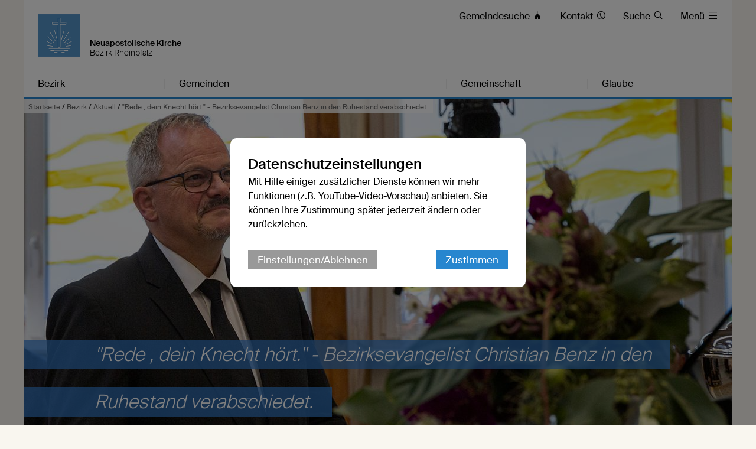

--- FILE ---
content_type: text/html; charset=UTF-8
request_url: https://www.nak-rheinpfalz.de/db/7951493/Aktuell/Rede-dein-Knecht-hoert.-Bezirksevangelist-Christian-Benz-in-den-Ruhestand-verabschiedet.
body_size: 25357
content:





    

    
     
        
            
            
                
                
                
                    <!DOCTYPE html>
<!--[if IE ]><html class="ie" lang="en"> <![endif]-->
<!--[if (gte IE 9)|!(IE)]><!--><html lang="de"> <!--<![endif]-->
<head>

    
        <meta charset="utf-8">
        <title>&quot;Rede , dein Knecht hört.&quot; - Bezirksevangelist Christian Benz in den Ruhestand verabschiedet. - Bezirk Rheinpfalz</title>
    
    
        <meta name="DC.title" lang="de" content="&quot;Rede , dein Knecht hört.&quot; - Bezirksevangelist Christian Benz in den Ruhestand verabschiedet.">
        <meta name="DC.date" scheme="W3CDTF" content="2022-09-17">
    
        <link rel="canonical" href="http://www.nak-rheinpfalz.de/db/7951493/Aktuell/Rede-dein-Knecht-hoert.-Bezirksevangelist-Christian-Benz-in-den-Ruhestand-verabschiedet." >

    
         
    
        <meta property="og:url" content="http://www.nak-rheinpfalz.de/db/7951493/Aktuell/Rede-dein-Knecht-hoert.-Bezirksevangelist-Christian-Benz-in-den-Ruhestand-verabschiedet.">
        <meta property="og:title" content="&quot;Rede , dein Knecht hört.&quot; - Bezirksevangelist Christian Benz in den Ruhestand verabschiedet.">
        <meta property="og:description" content="11.09.22  Apostel Gert Opdenplatz versetzte am Sonntagnachmittag Bezirksevangelist Christian Benz in seiner Heimatgemeinde Worms in den Ruhestand. Begleitet von alten Weggefährten  und im Kreis dessen Familie und Gemeinde dankte ihm der Apostel für die geleistete Arbeit. Der Gottesdienst wurde in den Bezirk Rheinpfalz sowie die Gemeinden Bad Kreuznach und Mainz übertragen.
">
        <meta property="og:image" content="http://www.nak-rheinpfalz.de/api/media/3488041/process?center=-848%3A-552&crop=max&height=600&token=bf41385738ff1d2c829be0877633644c%3A1801075534%3A4681176&width=1200&zoom=1">
        <meta name="description" content = "11.09.22  Apostel Gert Opdenplatz versetzte am Sonntagnachmittag Bezirksevangelist Christian Benz in seiner Heimatgemeinde Worms in den Ruhestand. Begleitet von alten Weggefährten  und im Kreis dessen Familie und Gemeinde dankte ihm der Apostel für die geleistete Arbeit. Der Gottesdienst wurde in den Bezirk Rheinpfalz sowie die Gemeinden Bad Kreuznach und Mainz übertragen.
">

    
        

        <meta name="viewport" content="width=device-width, initial-scale=1, maximum-scale=1">
        <link rel="stylesheet" type="text/css" href="/static/themes/nak/bower_components/slick-carousel/slick/slick.css"/>
        
        <link rel="stylesheet" href="/static/themes/nak/_theme_elements_168.css?cache=1756111362" />
        <link rel="stylesheet" href="/static/themes/nak/bower_components/magnific-popup/dist/magnific-popup.css" type="text/css" />
    
         
    
        <link rel="shortcut icon"    href="/static/themes/nak/fav/favicon.ico">
      
        <link rel="icon" type="image/png" href="/static/themes/nak/fav/favicon-192x192.png" sizes="192x192" />
        <link rel="icon" type="image/png" href="/static/themes/nak/fav/favicon-160x160.png" sizes="160x160" />
        <link rel="icon" type="image/png" href="/static/themes/nak/fav/favicon-96x96.png" sizes="96x96" />
        <link rel="icon" type="image/png" href="/static/themes/nak/fav/favicon-16x16.png" sizes="16x16" />
        <link rel="icon" type="image/png" href="/static/themes/nak/fav/favicon-32x32.png" sizes="32x32" />
    
         



    

</head>

                
            
        
    

    
<body data-buuild-kind="" data-buuild-plugin-zone="true" data-buuild-plugin="Designer" data-buuild-pageload="/admin/168/page/7951493/45/pageload">
    
<div class="container">
    <div data-buuild-dropzone="container" id="main" >
    
    

    

<!-- 7951493 --> 



    <ol class="breadcrumbs ">
        
        
            

               
                <li><a href="/">Startseite</a> / </li>
                
        
            

               
                <li><a href="/bezirk">Bezirk</a> / </li>
                
        
            

               
                <li><a href="/aktuell">Aktuell</a> / </li>
                
        
        <li><strong>&quot;Rede , dein Knecht hört.&quot; - Bezirksevangelist Christian Benz in den Ruhestand verabschiedet.</strong></li>
   </ol>





    
    










 

    

        

        

            <!-- Cached 33587260-1711379374-620--1f85def81c66dd1a1fb789e1123b24a8-941350a40b5dac33c4ea3797ccf749ce-1-7951493-0 -->
            
                

     

    <header id="header" class="border_blue ">
         <div id="language">
        
        <a href="/" title="Logo"><img src="/static/themes/nak/images/logo.png" width="72" height="72" alt="Neuapostolische Kirche Logo" /></a>
             
             

        <h1>Neuapostolische Kirche</h1>
        <h2>Bezirk Rheinpfalz</h2>     

        <div id="toolbar">
            <ul>
                
                
                
                
                
                
                    <li class="direct_links"><a href="/vor-ort"><span class="hide-on-tablet">Gemeindesuche </span>&#xe906;</a></li>
                
        
                
                    <li class="direct_links"><a href="/kontakt"><span class="hide-on-tablet">Kontakt </span>&#xe90A;</a></li>
                
        
                
                    <li class="direct_links"><a href="/suche/"><span class="hide-on-tablet">Suche </span>&#xe912;</a></li>
                
            
                <li class="toggle_menu">
                    <a class="open-menu-primary" href="#header"><span class="hide_on_smartphone">Menü </span>&#xe904;</a>
                    <a class="close-menu-primary" href="#"><span class="hide_on_smartphone">Menü </span>&#xe900;</a>
                </li>    
            </ul>        
        </div>    

        <div id="menu__wrapper_2" class="hide_on_print">        
            <nav>   
                
                
                    
                
                    
                
                    
                
                    
                
                
                
                    
                        
                    
                    
                    <a style="flex-basis: 19.9%"  href="#header">Bezirk</a>
                
                    
                        
                    
                    
                    <a style="flex-basis: 39.8%"  href="#header">Gemeinden</a>
                
                    
                        
                    
                    
                    <a style="flex-basis: 19.9%"  href="#header">Gemeinschaft</a>
                
                    
                        
                    
                    
                    <a style="flex-basis: 19.9%" id="last_menu_item" href="#header">Glaube</a>
                  
            </nav>           
        
            <ul class="mega_menu" id="submenu_list">
                
                    
                       
                    
            
                    <li style="flex-basis: 19.9%">
                        
                        <strong><a  href="/bezirk">Bezirk</a></strong>
            
                        
                            <ul class="submenu " style="flex-basis: 19.9%">
                                
                                    
                                    <li><a href="/aktuell">Aktuell</a></li>
                                
                                    
                                    <li><a href="/termine">Termine</a></li>
                                
                                    
                                    <li><a href="/bezirk/geschichte">Geschichte</a></li>
                                
                                    
                                    <li><a href="/bezirk/organisation">Organisation</a></li>
                                
                                    
                                    <li><a href="/bezirksgremium">Bezirksgremium</a></li>
                                
                            </ul>
                        
                    
                    </li>    
                
                    
                        
                    
            
                    <li style="flex-basis: 39.8%">
                        
                        <strong><a  href="/gemeinden">Gemeinden</a></strong>
            
                        
                            <ul class="submenu  two_columns" style="flex-basis: 39.8%">
                                
                                    
                                    <li><a href="/bad-bergzabern">Bad Bergzabern</a></li>
                                
                                    
                                    <li><a href="/bad-duerkheim">Bad Dürkheim</a></li>
                                
                                    
                                    <li><a href="/frankenthal">Frankenthal</a></li>
                                
                                    
                                    <li><a href="/gruenstadt">Grünstadt</a></li>
                                
                                    
                                    <li><a href="/grumbach">Grumbach</a></li>
                                
                                    
                                    <li><a href="/hagenbach">Hagenbach</a></li>
                                
                                    
                                    <li><a href="/kaiserslautern">Kaiserslautern</a></li>
                                
                                    
                                    <li><a href="/kusel">Kusel</a></li>
                                
                                    
                                    <li><a href="/landau">Landau</a></li>
                                
                                    
                                    <li><a href="/lu-gartenstadt">LU-Gartenstadt</a></li>
                                
                                    
                                    <li><a href="/neustadt">Neustadt</a></li>
                                
                                    
                                    <li><a href="/lu-oggersheim">LU-Oggersheim</a></li>
                                
                                    
                                    <li><a href="/rockenhausen">Rockenhausen</a></li>
                                
                                    
                                    <li><a href="/schifferstadt">Schifferstadt</a></li>
                                
                                    
                                    <li><a href="/speyer">Speyer</a></li>
                                
                                    
                                    <li><a href="/worms">Worms</a></li>
                                
                            </ul>
                        
                    
                    </li>    
                
                    
                       
                    
            
                    <li style="flex-basis: 19.9%">
                        
                        <strong><a  href="/gemeinschaft">Gemeinschaft</a></strong>
            
                        
                            <ul class="submenu " style="flex-basis: 19.9%">
                                
                                    
                                    <li><a href="/gemeinschaft/kinder">Kinder</a></li>
                                
                                    
                                    <li><a href="/gemeinschaft/jugendliche">Jugendliche</a></li>
                                
                                    
                                    <li><a href="/gemeinschaft/erwachsene">Erwachsene</a></li>
                                
                                    
                                    <li><a href="/gemeinschaft/senioren">Senioren</a></li>
                                
                                    
                                    <li><a href="/gemeinschaft/oekumene">Ökumene</a></li>
                                
                                    
                                    <li><a href="/gemeinschaft/musik">Musik</a></li>
                                
                                    
                                    <li><a href="/gemeinschaft/trauerbegleitung">Trauerbegleitung</a></li>
                                
                            </ul>
                        
                    
                    </li>    
                
                    
                       
                    
            
                    <li style="flex-basis: 19.9%">
                        
                        <strong><a  href="/glaube">Glaube</a></strong>
            
                        
                            <ul class="submenu " style="flex-basis: 19.9%">
                                
                                    
                                    <li><a href="/glaube/katechismus">Katechismus</a></li>
                                
                                    
                                    <li><a href="/glaube/bekenntnis">Bekenntnis</a></li>
                                
                                    
                                    <li><a href="/glaube/apostelamt">Apostelamt</a></li>
                                
                                    
                                    <li><a href="/glaube/sakramente">Sakramente</a></li>
                                
                                    
                                    <li><a href="/glaube/gottesdienst">Gottesdienst</a></li>
                                
                            </ul>
                        
                    
                    </li>    
                
            </ul>  
            
            

        </div>  
        
        
        </div>
    </header>

            

        

    


<!-- Hauptinhalte A --> 
<div data-buuild-dropzone="maincontent" data-buuild-zone="content" data-buuild-label="Hauptinhalte" class="content ">
	
































    














<div class="popup-list">

    <div class="teaser teaser_db_news">
    
        <div class="teaser_background">
            






 



 























    
    




<div class='atom_media atom_media_format_2_1 atom_media_mobile_format_2_1 '>
    
    <div class="atom_media_wrapper" >
    
    
    
        

            

                   
        
                    <a class="magnific" download-link="/api/media/3488041/process?attachment=1&amp;token=92024098d57e5115816da7426b894b74%3A1801075533%3A3329810" href="/api/media/3488041/process?crop=fixwidth&height=1000&token=9bd68d6eb8c951151a0eaac15d55e345%3A1801075533%3A7454137&width=1500" title="">
                        <img loading="lazy" alt="" src="/api/media/3488041/process?background=%23fff&amp;center=-848%3A-552&amp;crop=max&amp;height=600&amp;ratio=2%3A1&amp;token=4f4815748fb2771883292ee0ffee8e24%3A1801075533%3A803033&amp;width=1200&amp;zoom=1" srcset="/api/media/3488041/process?background=%23fff&amp;center=-848%3A-552&amp;crop=max&amp;dpr=0.5&amp;height=600&amp;ratio=2%3A1&amp;token=a9bc18bbaeace07e8374d52bcb77c6a2%3A1801075533%3A9490280&amp;width=1200&amp;zoom=1 0.5x, /api/media/3488041/process?background=%23fff&amp;center=-848%3A-552&amp;crop=max&amp;dpr=1.5&amp;height=600&amp;ratio=2%3A1&amp;token=e788fb81fed9659893661ae7e3fa9177%3A1801075533%3A6052697&amp;width=1200&amp;zoom=1 1.5x, /api/media/3488041/process?background=%23fff&amp;center=-848%3A-552&amp;crop=max&amp;dpr=2&amp;height=600&amp;ratio=2%3A1&amp;token=5ed4caf41797a36fb83f5a2c63c6a20d%3A1801075533%3A4533817&amp;width=1200&amp;zoom=1 2x, /api/media/3488041/process?background=%23fff&amp;center=-848%3A-552&amp;crop=max&amp;dpr=3&amp;height=600&amp;ratio=2%3A1&amp;token=ce9c60473ce370e913f8183eedddd33a%3A1801075533%3A101806&amp;width=1200&amp;zoom=1 3x"  />
                    </a>                    
            
                
    
        
            
        
    
        
           
        
        

    

    
        
        
    </div>
    
</div>
        </div>
    
        

        <div class="teaser_overlay">
            <h1 class="teaser_decoration"><span>&quot;Rede , dein Knecht hört.&quot; - Bezirksevangelist Christian Benz in den Ruhestand verabschiedet. </span></h1>
        </div>
   
    </div>

<div class="col_grid wrap">
    
    <div class="col_grid_desktop_10">&nbsp;</div>
    <div class="col_grid_desktop_45 col_grid_tablet_60 col_grid_smartphone_100 grid_white grid_negative_offset">
        
        
        <div class="grid_padding database_news_full">
              <p class="database_news_intro">11.09.22 Apostel Gert Opdenplatz versetzte am Sonntagnachmittag Bezirksevangelist Christian Benz in seiner Heimatgemeinde Worms in den Ruhestand. Begleitet von alten Weggefährten und im Kreis dessen Familie und Gemeinde dankte ihm der Apostel für die geleistete Arbeit. Der Gottesdienst wurde in den Bezirk Rheinpfalz sowie die Gemeinden Bad Kreuznach und Mainz übertragen.

</p>
            
                <p><span><span><span><span><span>Mit dem Bibelwort aus <strong>Samuel 3, 10</strong> <strong>– „da kam der Herr und trat herzu und rief wie vorher: Samuel, Samuel! Und Samuel sprach: Rede, denn dein Knecht hört“ –</strong> führte der Apostel die Gemeinde zum Kern des Gottesdienstes: „Auch zu uns redet Gott. Unser Auftrag ist es, das Gesetz der Liebe zu leben.“ Jesu Ruf an die Gläubigen komme hierbei in unterschiedlichen Formen vor. „Heute ist der Ruf Gottes vernehmbar im Gottesdienst und im Heiligen Abendmahl“ so der Apostel. „Und in Zukunft? Alle Gläubigen warten auf die Wiederkunft des Herrn, und mit Gottes Hilfe können wir dem Ruf folgen und ewige Gemeinschaft mit ihm erlangen.“</span></span></span></span></span></p>

<h4><span><span><span><span><span>Heilige Versiegelung</span></span></span></span></span></h4>

<p><span><span><span><span><span>Dass in diesem Gottesdienst auch fünf&nbsp;Kindern und einer Erwachsenen das Sakrament der heiligen Versiegelung gespendet wurde, soll&nbsp;nicht unerwähnt bleiben und ist viel mehr als einen Nebensatz wert. Zur Vorbereitung auf die Handlung erklang durch den Gemeindechor mit Violine und Klavier der Chorsatz&nbsp;„Alle eure Sorge werfet auf ihn. Denn er sorgt für euch"&nbsp;aus 1. Petrus 5, 7. Ergriffen nahm&nbsp;der Apostel diese Worte auf und gab sie den Eltern mit: „Macht das auch mit euren Kindern. Betet gemeinsam mit Ihnen und lehrt sie, ihre Sorgen auf Gott zu werfen und zu vertrauen.“</span></span></span></span></span></p>

<h4><span><span><span><span><span>Ruhesetzung </span></span></span></span></span></h4>

<p><span><span><span><span><span>„Was du ausgestreut hast als&nbsp;Gottes Wort, das trägt Früchte“ nahm Apostel Opdenplatz im Anschluss an die Feier des Heiligen Abendmahles das Chorlied von Holger Hantke&nbsp;zur Ruhesetzung auf: Kein Wörtlein geht verloren, das liebend du gestreut.&nbsp;„Du warst immer ein Aktivposten im Bezirk. Gemeinsam mit deiner Frau Petra hast du nicht zurückgesteckt, sondern nach kurzer Bedenkzeit immer Ja gesagt und dich in den jeweiligen Dienst gestellt. Dafür&nbsp;danke ich euch beiden von ganzem Herzen. Jetzt geht es in den Ruhestand,&nbsp; und auch da gilt: Rede Herr dein Knecht hört, und eins wird bleiben bis wir endlich beim Herrn sein dürfen: Die Treue Christi und die Liebe Gottes."</span></span></span></span></span></p>

<h4><span><span><span><span><span>Weiter aktiv in Ökumene und Gemeinde</span></span></span></span></span></h4>

<p><span><span><span><span><span>Dass Christian Benz auch im Arbeitsgemeinschaft&nbsp;Christlicher Kirchen in Worms den Austausch aller christlichen Gemeinden gesucht und gefördert hat, zeigte auch die Anwesenheit der evangelischen Pfarrerin Frau Dr. Erika Mohri&nbsp;sowie des Domprobstes Tobias Schäfer und Alfred Koch von der Baptistengemeinde. Diese waren zu Beginn des Gottesdienstes von Apostel Opdenplatz persönlich begrüßt worden: &nbsp;„Wir sind hier in der Lutherstadt Worms, die auch einen 1000 Jahre alten katholischen Dom ihr Eigen nennt und in der auch die Neuapostolische Kirche, die gerade einmal 120 Jahre zählt, ihren Platz hat. Hier wird miteinander gewirkt und gestaltet, weil Jesus Christus das so auch will. "&nbsp; Seine Aufgaben im ACK wird er weiter wahnehmen:&nbsp;„Hier ist in den letzten Jahren ein vertrauensvolles Miteinander gewachsen“, so Christian Benz. Ebenso war Apostel i.R.Clement Haeck aus Luxemburg gekommen, der in der Ökumene seit vielen Jahren mitwirkt.</span></span></span></span></span></p>

<p><span><span><span><span><span>Zur Freude aller, und sicher am meisten zu seiner eigenen, dirigierte der „Ruheständler“ das Abschlusslied des Chores, „Herr komme bald“ mit Chor und Orgel. Bereits im Alter von 16 Jahren hatte er den Gemeindechor übernommen und viele Jahre geleitet. Hier wird er&nbsp;sicher von nun ab öfters zu finden sein.</span></span></span></span></span></p>

<h4><span><span><span><span><span>Gefeiert wurde auch</span></span></span></span></span></h4>

<p><span><span><span><span><span>Zum Abschied aus dem „aktiven Dienst“ hatte die Familie des Bezirksevangelisten einen Umtrunk vorbereitet, sodass der Sonntagnachmittag in Worms in fröhlicher Gemeinschaft ausklang. Willkommen im Ruhestand,&nbsp; lieber Christian!</span></span></span></span></span></p>

            
        </div>
    </div>
        
    <div class="col_grid_desktop_40 col_grid_tablet_40 col_grid_smartphone_100 database_news_print_right">
        
        <p class="database_news_caption"></p>

        
        <div class="grid_padding col_grid">
        
            <div class="col_grid_desktop_50 col_grid_tablet_50 col_grid_smartphone_100 col_grid_print_100">             
            
                <p><strong>16. September 2022</strong>
                    
                   <br />
                   <small>Text: 


    
        Marion Marzinzik
    


</small><br />
                                         
                   
                </p>                        
       
            </div>            

            <div class="col_grid_desktop_50 col_grid_tablet_50 col_grid_smartphone_100 hide_on_print">             
   
                <p>
                
                    <a href="#" onClick="FbWindow=window.open('https://www.facebook.com/sharer/sharer.php?u=http://www.nak-rheinpfalz.de/db/7951493/Aktuell/Rede-dein-Knecht-hoert.-Bezirksevangelist-Christian-Benz-in-den-Ruhestand-verabschiedet.','FbWindow','width=600,height=500'); return false;">&#xe902; Via Facebook teilen</a><br />
                    <span class="hide_on_desktop hide_on_tablet"><a href="whatsapp://send?text=http://www.nak-rheinpfalz.de/db/7951493/Aktuell/Rede-dein-Knecht-hoert.-Bezirksevangelist-Christian-Benz-in-den-Ruhestand-verabschiedet." class="noexternal">&#xe901; Via WhatsApp teilen</a><br /></span>
                    <a href="mailto:?subject=&quot;Rede , dein Knecht hört.&quot; - Bezirksevangelist Christian Benz in den Ruhestand verabschiedet.

&body=11.09.22 Apostel Gert Opdenplatz versetzte am Sonntagnachmittag Bezirksevangelist Christian Benz in seiner Heimatgemeinde Worms in den Ruhestand. Begleitet von alten Weggefährten und im Kreis dessen Familie und Gemeinde dankte ihm der Apostel für die geleistete Arbeit. Der Gottesdienst wurde in den Bezirk Rheinpfalz sowie die Gemeinden Bad Kreuznach und Mainz übertragen.

%0D%0A%0D%0Ahttp://www.nak-rheinpfalz.de/db/7951493/Aktuell/Rede-dein-Knecht-hoert.-Bezirksevangelist-Christian-Benz-in-den-Ruhestand-verabschiedet.">&#xe918; Via E-Mail teilen</a> <br />
                    <!-- <a href="/api/plugin/pdf/print/7951493/de">PDF-Version</a> -->
                </p>
            </div>
        </div>
        
        
        
      
        
        
        
        
            
        
            
        
        
        
        
            
        
        
                    
        
        
        
            
        
        
                    
        
        
        
            
        
        
                    
        
        
        
        
        <div class="grid_padding col_grid wrap print_database_news_gallery">
            
            
            
            
            
            
            
                
                
                

            
            
            
                
                <div class="col_grid_desktop_50 col_grid_tablet_100 col_grid_smartphone_100 col_grid_print_33 database_news_gallery_padding ">
                                    
                    
                    






 



 























    
    




<div class='atom_media atom_media_format_3_2 atom_media_mobile_format_3_2 '>
    
    <div class="atom_media_wrapper" >
    
    
    
        

            

                   
        
                    <a class="magnific" download-link="/api/media/3488005/process?attachment=1&amp;token=64b6a7ff63503bec9b8756a32e9195dc%3A1801075533%3A176345" href="/api/media/3488005/process?crop=fixwidth&height=1000&token=d55a5bcb823cd3ca934d1686b3e0f7e4%3A1801075533%3A6214063&width=1500" title="">
                        <img loading="lazy" alt="" src="/api/media/3488005/process?background=%23fff&amp;center=0%3A0&amp;crop=max&amp;height=400&amp;ratio=3%3A2&amp;token=5f7fcaeb9a90e4f3c0c7aa69a8e41935%3A1801075533%3A7265984&amp;width=600&amp;zoom=" srcset="/api/media/3488005/process?background=%23fff&amp;center=0%3A0&amp;crop=max&amp;dpr=0.5&amp;height=400&amp;ratio=3%3A2&amp;token=67a0c1ab2aeceab0128179c060653276%3A1801075533%3A7857498&amp;width=600&amp;zoom= 0.5x, /api/media/3488005/process?background=%23fff&amp;center=0%3A0&amp;crop=max&amp;dpr=1.5&amp;height=400&amp;ratio=3%3A2&amp;token=e6f6cdd24c01b9798bd06424443049f2%3A1801075533%3A5218026&amp;width=600&amp;zoom= 1.5x, /api/media/3488005/process?background=%23fff&amp;center=0%3A0&amp;crop=max&amp;dpr=2&amp;height=400&amp;ratio=3%3A2&amp;token=81676e16ac6ae0f5cb4cbefec5987a9c%3A1801075533%3A9121668&amp;width=600&amp;zoom= 2x, /api/media/3488005/process?background=%23fff&amp;center=0%3A0&amp;crop=max&amp;dpr=3&amp;height=400&amp;ratio=3%3A2&amp;token=5d1adf6007c4177d697a248d3fc4d927%3A1801075533%3A3348016&amp;width=600&amp;zoom= 3x"  />
                    </a>                    
            
                
    
        
            
        
    
        
           
        
        

    

    
        
        
    </div>
    
</div>
                </div>

            
                
                <div class="col_grid_desktop_50 col_grid_tablet_100 col_grid_smartphone_100 col_grid_print_33 database_news_gallery_padding ">
                                    
                    
                    






 



 























    
    




<div class='atom_media atom_media_format_3_2 atom_media_mobile_format_3_2 '>
    
    <div class="atom_media_wrapper" >
    
    
    
        

            

                   
        
                    <a class="magnific" download-link="/api/media/3488007/process?attachment=1&amp;token=705b7da470965474e15a5a8c1424a459%3A1801075533%3A5928618" href="/api/media/3488007/process?crop=fixwidth&height=1000&token=25b6be8c3fb190ef6e5d6df0505542fe%3A1801075533%3A8314629&width=1500" title="">
                        <img loading="lazy" alt="" src="/api/media/3488007/process?background=%23fff&amp;center=0%3A0&amp;crop=max&amp;height=400&amp;ratio=3%3A2&amp;token=a7d4e266dceee68172ae39fed41c5fda%3A1801075533%3A5065435&amp;width=600&amp;zoom=" srcset="/api/media/3488007/process?background=%23fff&amp;center=0%3A0&amp;crop=max&amp;dpr=0.5&amp;height=400&amp;ratio=3%3A2&amp;token=a7c27b3a29b37f24164abbd059d039dc%3A1801075533%3A9861496&amp;width=600&amp;zoom= 0.5x, /api/media/3488007/process?background=%23fff&amp;center=0%3A0&amp;crop=max&amp;dpr=1.5&amp;height=400&amp;ratio=3%3A2&amp;token=b7a9c3e6718b087080ebeed17786d11a%3A1801075533%3A9526367&amp;width=600&amp;zoom= 1.5x, /api/media/3488007/process?background=%23fff&amp;center=0%3A0&amp;crop=max&amp;dpr=2&amp;height=400&amp;ratio=3%3A2&amp;token=20bd656c2e2b7256f198aa745c99959d%3A1801075533%3A3925479&amp;width=600&amp;zoom= 2x, /api/media/3488007/process?background=%23fff&amp;center=0%3A0&amp;crop=max&amp;dpr=3&amp;height=400&amp;ratio=3%3A2&amp;token=03c084c410da0b45e9c4259af4e55582%3A1801075533%3A8220837&amp;width=600&amp;zoom= 3x"  />
                    </a>                    
            
                
    
        
            
        
    
        
           
        
        

    

    
        
        
    </div>
    
</div>
                </div>

            
                
                <div class="col_grid_desktop_50 col_grid_tablet_100 col_grid_smartphone_100 col_grid_print_33 database_news_gallery_padding ">
                                    
                    
                    






 



 























    
    




<div class='atom_media atom_media_format_3_2 atom_media_mobile_format_3_2 '>
    
    <div class="atom_media_wrapper" >
    
    
    
        

            

                   
        
                    <a class="magnific" download-link="/api/media/3488015/process?attachment=1&amp;token=ed7a9f497740e991ac7011b1b722d85f%3A1801075533%3A2794711" href="/api/media/3488015/process?crop=fixwidth&height=1000&token=f53502d1666e995394e7084631478ec6%3A1801075533%3A7055460&width=1500" title="">
                        <img loading="lazy" alt="" src="/api/media/3488015/process?background=%23fff&amp;center=0%3A0&amp;crop=max&amp;height=400&amp;ratio=3%3A2&amp;token=0515cc7d039e302f427595881969afaf%3A1801075533%3A9699108&amp;width=600&amp;zoom=" srcset="/api/media/3488015/process?background=%23fff&amp;center=0%3A0&amp;crop=max&amp;dpr=0.5&amp;height=400&amp;ratio=3%3A2&amp;token=07c165cd2c35f92e1a33e10dc7a12a6b%3A1801075533%3A7116950&amp;width=600&amp;zoom= 0.5x, /api/media/3488015/process?background=%23fff&amp;center=0%3A0&amp;crop=max&amp;dpr=1.5&amp;height=400&amp;ratio=3%3A2&amp;token=465260853ba611539041542380007c88%3A1801075533%3A81444&amp;width=600&amp;zoom= 1.5x, /api/media/3488015/process?background=%23fff&amp;center=0%3A0&amp;crop=max&amp;dpr=2&amp;height=400&amp;ratio=3%3A2&amp;token=15f8f048d7d8621109b756bb954e934c%3A1801075533%3A6045562&amp;width=600&amp;zoom= 2x, /api/media/3488015/process?background=%23fff&amp;center=0%3A0&amp;crop=max&amp;dpr=3&amp;height=400&amp;ratio=3%3A2&amp;token=9ad2f42f0cfcb0549bd83ff069f9755f%3A1801075533%3A9524914&amp;width=600&amp;zoom= 3x"  />
                    </a>                    
            
                
    
        
            
        
    
        
           
        
        

    

    
        
        
    </div>
    
</div>
                </div>

            
                
                <div class="col_grid_desktop_50 col_grid_tablet_100 col_grid_smartphone_100 col_grid_print_33 database_news_gallery_padding ">
                                    
                    
                    






 



 























    
    




<div class='atom_media atom_media_format_3_2 atom_media_mobile_format_3_2 '>
    
    <div class="atom_media_wrapper" >
    
    
    
        

            

                   
        
                    <a class="magnific" download-link="/api/media/3488021/process?attachment=1&amp;token=fc4fe82b4ff97dfa29bd0ec77b9586a2%3A1801075533%3A2958768" href="/api/media/3488021/process?crop=fixwidth&height=1000&token=7e530a4afb378da15cfa66886bdeb1ec%3A1801075533%3A5480273&width=1500" title="">
                        <img loading="lazy" alt="" src="/api/media/3488021/process?background=%23fff&amp;center=0%3A0&amp;crop=max&amp;height=400&amp;ratio=3%3A2&amp;token=0b613715835e353785f5d317b7427c29%3A1801075533%3A4806738&amp;width=600&amp;zoom=" srcset="/api/media/3488021/process?background=%23fff&amp;center=0%3A0&amp;crop=max&amp;dpr=0.5&amp;height=400&amp;ratio=3%3A2&amp;token=78ac6471e555ca754bdcdcfb90a1eb22%3A1801075533%3A722949&amp;width=600&amp;zoom= 0.5x, /api/media/3488021/process?background=%23fff&amp;center=0%3A0&amp;crop=max&amp;dpr=1.5&amp;height=400&amp;ratio=3%3A2&amp;token=44577416ea8b405505c8ec97fe7b3d3d%3A1801075533%3A7419362&amp;width=600&amp;zoom= 1.5x, /api/media/3488021/process?background=%23fff&amp;center=0%3A0&amp;crop=max&amp;dpr=2&amp;height=400&amp;ratio=3%3A2&amp;token=2fd7798abcd70f3a2bd87ca6c17827ff%3A1801075533%3A77643&amp;width=600&amp;zoom= 2x, /api/media/3488021/process?background=%23fff&amp;center=0%3A0&amp;crop=max&amp;dpr=3&amp;height=400&amp;ratio=3%3A2&amp;token=1bdba2dcbd486e154305b01becb47aa5%3A1801075533%3A341330&amp;width=600&amp;zoom= 3x"  />
                    </a>                    
            
                
    
        
            
        
    
        
           
        
        

    

    
        
        
    </div>
    
</div>
                </div>

            
                
                <div class="col_grid_desktop_50 col_grid_tablet_100 col_grid_smartphone_100 col_grid_print_33 database_news_gallery_padding ">
                                    
                    
                    






 



 























    
    




<div class='atom_media atom_media_format_3_2 atom_media_mobile_format_3_2 '>
    
    <div class="atom_media_wrapper" >
    
    
    
        

            

                   
        
                    <a class="magnific" download-link="/api/media/3488023/process?attachment=1&amp;token=a77b57c61bc92cb7df120185d63d0148%3A1801075533%3A2311009" href="/api/media/3488023/process?crop=fixwidth&height=1000&token=41bfca5e6249c8cf198014a1cbbc9aad%3A1801075533%3A6786447&width=1500" title="">
                        <img loading="lazy" alt="" src="/api/media/3488023/process?background=%23fff&amp;center=0%3A0&amp;crop=max&amp;height=400&amp;ratio=3%3A2&amp;token=c6194ed54f8cba73938a3e9e2ca63684%3A1801075533%3A3568522&amp;width=600&amp;zoom=" srcset="/api/media/3488023/process?background=%23fff&amp;center=0%3A0&amp;crop=max&amp;dpr=0.5&amp;height=400&amp;ratio=3%3A2&amp;token=cb9e2b3e3379d23f9e7852e911f1ad77%3A1801075533%3A3075449&amp;width=600&amp;zoom= 0.5x, /api/media/3488023/process?background=%23fff&amp;center=0%3A0&amp;crop=max&amp;dpr=1.5&amp;height=400&amp;ratio=3%3A2&amp;token=e7fe002f1a15e37571b745f049166c8e%3A1801075533%3A7244622&amp;width=600&amp;zoom= 1.5x, /api/media/3488023/process?background=%23fff&amp;center=0%3A0&amp;crop=max&amp;dpr=2&amp;height=400&amp;ratio=3%3A2&amp;token=69d04097c9c4df2b9f683f69c960ac28%3A1801075533%3A5600879&amp;width=600&amp;zoom= 2x, /api/media/3488023/process?background=%23fff&amp;center=0%3A0&amp;crop=max&amp;dpr=3&amp;height=400&amp;ratio=3%3A2&amp;token=b3f684d48f0124ce3b02448d648797f8%3A1801075533%3A820611&amp;width=600&amp;zoom= 3x"  />
                    </a>                    
            
                
    
        
            
        
    
        
           
        
        

    

    
        
        
    </div>
    
</div>
                </div>

            
                
                <div class="col_grid_desktop_50 col_grid_tablet_100 col_grid_smartphone_100 col_grid_print_33 database_news_gallery_padding ">
                                    
                    
                    






 



 























    
    




<div class='atom_media atom_media_format_3_2 atom_media_mobile_format_3_2 '>
    
    <div class="atom_media_wrapper" >
    
    
    
        

            

                   
        
                    <a class="magnific" download-link="/api/media/3488025/process?attachment=1&amp;token=b471b5887b350abfb7da0c03ce87cbbb%3A1801075533%3A5864714" href="/api/media/3488025/process?crop=fixwidth&height=1000&token=8125edae51b9972466df205d18d62793%3A1801075533%3A1339257&width=1500" title="">
                        <img loading="lazy" alt="" src="/api/media/3488025/process?background=%23fff&amp;center=0%3A0&amp;crop=max&amp;height=400&amp;ratio=3%3A2&amp;token=f9fdc2f3b3dfc25c6ddfa869088d7140%3A1801075533%3A6963244&amp;width=600&amp;zoom=" srcset="/api/media/3488025/process?background=%23fff&amp;center=0%3A0&amp;crop=max&amp;dpr=0.5&amp;height=400&amp;ratio=3%3A2&amp;token=5ef8cf5aef5a1b13feb8bbd0b085497b%3A1801075533%3A8510312&amp;width=600&amp;zoom= 0.5x, /api/media/3488025/process?background=%23fff&amp;center=0%3A0&amp;crop=max&amp;dpr=1.5&amp;height=400&amp;ratio=3%3A2&amp;token=79b3c8f6fe6a9ccc778c80c85265cb99%3A1801075533%3A9954609&amp;width=600&amp;zoom= 1.5x, /api/media/3488025/process?background=%23fff&amp;center=0%3A0&amp;crop=max&amp;dpr=2&amp;height=400&amp;ratio=3%3A2&amp;token=2633f92f3c624e950b315e7563350eb6%3A1801075533%3A5589709&amp;width=600&amp;zoom= 2x, /api/media/3488025/process?background=%23fff&amp;center=0%3A0&amp;crop=max&amp;dpr=3&amp;height=400&amp;ratio=3%3A2&amp;token=7f959af7aadef75f3ee5648584736b47%3A1801075533%3A1589941&amp;width=600&amp;zoom= 3x"  />
                    </a>                    
            
                
    
        
            
        
    
        
           
        
        

    

    
        
        
    </div>
    
</div>
                </div>

            
                
                <div class="col_grid_desktop_50 col_grid_tablet_100 col_grid_smartphone_100 col_grid_print_33 database_news_gallery_padding ">
                                    
                    
                    






 



 























    
    




<div class='atom_media atom_media_format_3_2 atom_media_mobile_format_3_2 '>
    
    <div class="atom_media_wrapper" >
    
    
    
        

            

                   
        
                    <a class="magnific" download-link="/api/media/3488028/process?attachment=1&amp;token=a8f865f06b6326d40e06cd2541f87f5c%3A1801075533%3A80883" href="/api/media/3488028/process?crop=fixwidth&height=1000&token=a1457a6c1f8af45371dfa624e1452917%3A1801075533%3A1004324&width=1500" title="">
                        <img loading="lazy" alt="" src="/api/media/3488028/process?background=%23fff&amp;center=0%3A0&amp;crop=max&amp;height=400&amp;ratio=3%3A2&amp;token=db3768b6cd046fa53df7c5c45be96f0b%3A1801075533%3A6752499&amp;width=600&amp;zoom=" srcset="/api/media/3488028/process?background=%23fff&amp;center=0%3A0&amp;crop=max&amp;dpr=0.5&amp;height=400&amp;ratio=3%3A2&amp;token=6b248ae7da47a9176a30dc8c9465bfac%3A1801075533%3A6729398&amp;width=600&amp;zoom= 0.5x, /api/media/3488028/process?background=%23fff&amp;center=0%3A0&amp;crop=max&amp;dpr=1.5&amp;height=400&amp;ratio=3%3A2&amp;token=d102326c92cf26300d77cfcc85aa38f8%3A1801075533%3A9058456&amp;width=600&amp;zoom= 1.5x, /api/media/3488028/process?background=%23fff&amp;center=0%3A0&amp;crop=max&amp;dpr=2&amp;height=400&amp;ratio=3%3A2&amp;token=59a4a10db3c0a274be98046388b14fd7%3A1801075533%3A6697540&amp;width=600&amp;zoom= 2x, /api/media/3488028/process?background=%23fff&amp;center=0%3A0&amp;crop=max&amp;dpr=3&amp;height=400&amp;ratio=3%3A2&amp;token=55731978e1728f7a592097a845952411%3A1801075533%3A3618567&amp;width=600&amp;zoom= 3x"  />
                    </a>                    
            
                
    
        
            
        
    
        
           
        
        

    

    
        
        
    </div>
    
</div>
                </div>

            
                
                <div class="col_grid_desktop_50 col_grid_tablet_100 col_grid_smartphone_100 col_grid_print_33 database_news_gallery_padding ">
                                    
                    
                    






 



 























    
    




<div class='atom_media atom_media_format_3_2 atom_media_mobile_format_3_2 '>
    
    <div class="atom_media_wrapper" >
    
    
    
        

            

                   
        
                    <a class="magnific" download-link="/api/media/3488035/process?attachment=1&amp;token=5099f75e42671c20883b5a282a579144%3A1801075533%3A5352338" href="/api/media/3488035/process?crop=fixwidth&height=1000&token=95f2f6d504a02f63083695ddaf31c85e%3A1801075533%3A9607560&width=1500" title="">
                        <img loading="lazy" alt="" src="/api/media/3488035/process?background=%23fff&amp;center=0%3A0&amp;crop=max&amp;height=400&amp;ratio=3%3A2&amp;token=1bf1475094c0d0c6f3249ed3de0f5814%3A1801075533%3A160735&amp;width=600&amp;zoom=" srcset="/api/media/3488035/process?background=%23fff&amp;center=0%3A0&amp;crop=max&amp;dpr=0.5&amp;height=400&amp;ratio=3%3A2&amp;token=365794f8c9ba51340f9bdf13f26bd8da%3A1801075533%3A5789305&amp;width=600&amp;zoom= 0.5x, /api/media/3488035/process?background=%23fff&amp;center=0%3A0&amp;crop=max&amp;dpr=1.5&amp;height=400&amp;ratio=3%3A2&amp;token=6425a5c804b08a0232313fa2450f19f3%3A1801075533%3A6298214&amp;width=600&amp;zoom= 1.5x, /api/media/3488035/process?background=%23fff&amp;center=0%3A0&amp;crop=max&amp;dpr=2&amp;height=400&amp;ratio=3%3A2&amp;token=c57d919d7f74408c272c3ab80bbc5173%3A1801075533%3A9900347&amp;width=600&amp;zoom= 2x, /api/media/3488035/process?background=%23fff&amp;center=0%3A0&amp;crop=max&amp;dpr=3&amp;height=400&amp;ratio=3%3A2&amp;token=e025edc402918902fbcd491ac7b0746a%3A1801075533%3A9939514&amp;width=600&amp;zoom= 3x"  />
                    </a>                    
            
                
    
        
            
        
    
        
           
        
        

    

    
        
        
    </div>
    
</div>
                </div>

            
                
                <div class="col_grid_desktop_50 col_grid_tablet_100 col_grid_smartphone_100 col_grid_print_33 database_news_gallery_padding ">
                                    
                    
                    






 



 























    
    




<div class='atom_media atom_media_format_3_2 atom_media_mobile_format_3_2 '>
    
    <div class="atom_media_wrapper" >
    
    
    
        

            

                   
        
                    <a class="magnific" download-link="/api/media/3484560/process?attachment=1&amp;token=64d8d5ecbfc065e31e5605eda3bd473b%3A1801075533%3A7147610" href="/api/media/3484560/process?crop=fixwidth&height=1000&token=22869b368fb9ec8e788d4e3c4f5e7b55%3A1801075533%3A7476494&width=1500" title="">
                        <img loading="lazy" alt="" src="/api/media/3484560/process?background=%23fff&amp;center=0%3A0&amp;crop=max&amp;height=400&amp;ratio=3%3A2&amp;token=4a082c1dbe866a3b4f8f80cd85da9630%3A1801075533%3A7848267&amp;width=600&amp;zoom=" srcset="/api/media/3484560/process?background=%23fff&amp;center=0%3A0&amp;crop=max&amp;dpr=0.5&amp;height=400&amp;ratio=3%3A2&amp;token=c905aefba952fb61c9d01960c4125253%3A1801075533%3A2607905&amp;width=600&amp;zoom= 0.5x, /api/media/3484560/process?background=%23fff&amp;center=0%3A0&amp;crop=max&amp;dpr=1.5&amp;height=400&amp;ratio=3%3A2&amp;token=c2ab09c99d26dccd724426e4c1365e3c%3A1801075533%3A3452052&amp;width=600&amp;zoom= 1.5x, /api/media/3484560/process?background=%23fff&amp;center=0%3A0&amp;crop=max&amp;dpr=2&amp;height=400&amp;ratio=3%3A2&amp;token=29f6f0c7af50cbc7ffc1746c8163f95a%3A1801075533%3A7576124&amp;width=600&amp;zoom= 2x, /api/media/3484560/process?background=%23fff&amp;center=0%3A0&amp;crop=max&amp;dpr=3&amp;height=400&amp;ratio=3%3A2&amp;token=58e8d5394c4768704bea5aae6e903b0b%3A1801075533%3A606665&amp;width=600&amp;zoom= 3x"  />
                    </a>                    
            
                
    
        
            
        
    
        
           
        
        

    

    
        
        
    </div>
    
</div>
                </div>

            
                
                <div class="col_grid_desktop_50 col_grid_tablet_100 col_grid_smartphone_100 col_grid_print_33 database_news_gallery_padding ">
                                    
                    
                    






 



 























    
    




<div class='atom_media atom_media_format_3_2 atom_media_mobile_format_3_2 '>
    
    <div class="atom_media_wrapper" >
    
    
    
        

            

                   
        
                    <a class="magnific" download-link="/api/media/3487998/process?attachment=1&amp;token=587354809ae41e1d6bc447a77c9dcfc3%3A1801075533%3A2472764" href="/api/media/3487998/process?crop=fixwidth&height=1000&token=17ffda0ab7a0067da41493d350d911e0%3A1801075533%3A6693730&width=1500" title="">
                        <img loading="lazy" alt="" src="/api/media/3487998/process?background=%23fff&amp;center=-9%3A-375&amp;crop=max&amp;height=400&amp;ratio=3%3A2&amp;token=4f7550d8535676ff2d3b22b82510aa82%3A1801075533%3A5052027&amp;width=600&amp;zoom=1" srcset="/api/media/3487998/process?background=%23fff&amp;center=-9%3A-375&amp;crop=max&amp;dpr=0.5&amp;height=400&amp;ratio=3%3A2&amp;token=39e45e03cc53d8f507c27717f4def704%3A1801075533%3A7403252&amp;width=600&amp;zoom=1 0.5x, /api/media/3487998/process?background=%23fff&amp;center=-9%3A-375&amp;crop=max&amp;dpr=1.5&amp;height=400&amp;ratio=3%3A2&amp;token=05757ea2bb74c71b7f358ff7dfdbe0ff%3A1801075533%3A6415955&amp;width=600&amp;zoom=1 1.5x, /api/media/3487998/process?background=%23fff&amp;center=-9%3A-375&amp;crop=max&amp;dpr=2&amp;height=400&amp;ratio=3%3A2&amp;token=115b9ea813edabe8bdefa511b24cffa5%3A1801075533%3A3567911&amp;width=600&amp;zoom=1 2x, /api/media/3487998/process?background=%23fff&amp;center=-9%3A-375&amp;crop=max&amp;dpr=3&amp;height=400&amp;ratio=3%3A2&amp;token=c2245213a0c9cd0432d1d2bb899226aa%3A1801075533%3A2554332&amp;width=600&amp;zoom=1 3x"  />
                    </a>                    
            
                
    
        
            
        
    
        
           
        
        

    

    
        
        
    </div>
    
</div>
                </div>

            
                
                <div class="col_grid_desktop_50 col_grid_tablet_100 col_grid_smartphone_100 col_grid_print_33 database_news_gallery_padding ">
                                    
                    
                    






 



 























    
    




<div class='atom_media atom_media_format_3_2 atom_media_mobile_format_3_2 '>
    
    <div class="atom_media_wrapper" >
    
    
    
        

            

                   
        
                    <a class="magnific" download-link="/api/media/3488040/process?attachment=1&amp;token=545b506b48c4094ba405cf1b693e5c79%3A1801075533%3A5138073" href="/api/media/3488040/process?crop=fixwidth&height=1000&token=74617dd1b86ad1bdbdcf92480a65c9e9%3A1801075533%3A5136910&width=1500" title="">
                        <img loading="lazy" alt="" src="/api/media/3488040/process?background=%23fff&amp;center=0%3A-599&amp;crop=max&amp;height=400&amp;ratio=3%3A2&amp;token=0b61d1e179ca9d057205911f96e5663f%3A1801075533%3A7182937&amp;width=600&amp;zoom=1" srcset="/api/media/3488040/process?background=%23fff&amp;center=0%3A-599&amp;crop=max&amp;dpr=0.5&amp;height=400&amp;ratio=3%3A2&amp;token=4a0599e0cf321c3c2a3546b1a7e5bf7f%3A1801075533%3A4318675&amp;width=600&amp;zoom=1 0.5x, /api/media/3488040/process?background=%23fff&amp;center=0%3A-599&amp;crop=max&amp;dpr=1.5&amp;height=400&amp;ratio=3%3A2&amp;token=45cf523c2bbf1c467685bdde841835ce%3A1801075533%3A3464644&amp;width=600&amp;zoom=1 1.5x, /api/media/3488040/process?background=%23fff&amp;center=0%3A-599&amp;crop=max&amp;dpr=2&amp;height=400&amp;ratio=3%3A2&amp;token=67999159e6d3a23dc23067b982a9a4eb%3A1801075533%3A9162439&amp;width=600&amp;zoom=1 2x, /api/media/3488040/process?background=%23fff&amp;center=0%3A-599&amp;crop=max&amp;dpr=3&amp;height=400&amp;ratio=3%3A2&amp;token=6e18c274dcd942a32fba40bced49513d%3A1801075533%3A4709691&amp;width=600&amp;zoom=1 3x"  />
                    </a>                    
            
                
    
        
            
        
    
        
           
        
        

    

    
        
        
    </div>
    
</div>
                </div>

            
                
                <div class="col_grid_desktop_50 col_grid_tablet_100 col_grid_smartphone_100 col_grid_print_33 database_news_gallery_padding ">
                                    
                    
                    






 



 























    
    




<div class='atom_media atom_media_format_3_2 atom_media_mobile_format_3_2 '>
    
    <div class="atom_media_wrapper" >
    
    
    
        

            

                   
        
                    <a class="magnific" download-link="/api/media/3488002/process?attachment=1&amp;token=5cbe7287ff8ddeff908a3e89ecf1d61f%3A1801075534%3A9875452" href="/api/media/3488002/process?crop=fixwidth&height=1000&token=9d7b11422a23ba27531acc8a9540805d%3A1801075533%3A6072081&width=1500" title="">
                        <img loading="lazy" alt="" src="/api/media/3488002/process?background=%23fff&amp;center=0%3A0&amp;crop=max&amp;height=400&amp;ratio=3%3A2&amp;token=2d5b60b520cd8c2babe21149707800ad%3A1801075533%3A8783128&amp;width=600&amp;zoom=" srcset="/api/media/3488002/process?background=%23fff&amp;center=0%3A0&amp;crop=max&amp;dpr=0.5&amp;height=400&amp;ratio=3%3A2&amp;token=aac75886fd22d85e79170dc633a3c578%3A1801075533%3A2360247&amp;width=600&amp;zoom= 0.5x, /api/media/3488002/process?background=%23fff&amp;center=0%3A0&amp;crop=max&amp;dpr=1.5&amp;height=400&amp;ratio=3%3A2&amp;token=ce7d81f0b94798c9ac03a415813d7d2a%3A1801075533%3A8550395&amp;width=600&amp;zoom= 1.5x, /api/media/3488002/process?background=%23fff&amp;center=0%3A0&amp;crop=max&amp;dpr=2&amp;height=400&amp;ratio=3%3A2&amp;token=db3eb67312befc44994a40e3bd9cbc8b%3A1801075533%3A5626160&amp;width=600&amp;zoom= 2x, /api/media/3488002/process?background=%23fff&amp;center=0%3A0&amp;crop=max&amp;dpr=3&amp;height=400&amp;ratio=3%3A2&amp;token=9a67715f95cd18786166cd9accc173bd%3A1801075533%3A1595108&amp;width=600&amp;zoom= 3x"  />
                    </a>                    
            
                
    
        
            
        
    
        
           
        
        

    

    
        
        
    </div>
    
</div>
                </div>

            
                
                <div class="col_grid_desktop_50 col_grid_tablet_100 col_grid_smartphone_100 col_grid_print_33 database_news_gallery_padding ">
                                    
                    
                    






 



 























    
    




<div class='atom_media atom_media_format_3_2 atom_media_mobile_format_3_2 '>
    
    <div class="atom_media_wrapper" >
    
    
    
        

            

                   
        
                    <a class="magnific" download-link="/api/media/3488003/process?attachment=1&amp;token=2a95b5485be09137a5d66b70fec10588%3A1801075534%3A8924643" href="/api/media/3488003/process?crop=fixwidth&height=1000&token=47c1aeabcd9d1b9d93ef3b6abe6f0c7c%3A1801075534%3A5351002&width=1500" title="">
                        <img loading="lazy" alt="" src="/api/media/3488003/process?background=%23fff&amp;center=0%3A0&amp;crop=max&amp;height=400&amp;ratio=3%3A2&amp;token=56cc1d36d47b728be948ef9c610f2fa7%3A1801075534%3A9618525&amp;width=600&amp;zoom=" srcset="/api/media/3488003/process?background=%23fff&amp;center=0%3A0&amp;crop=max&amp;dpr=0.5&amp;height=400&amp;ratio=3%3A2&amp;token=7551c66f3e5ec47bdb77023dfda3384a%3A1801075534%3A7701911&amp;width=600&amp;zoom= 0.5x, /api/media/3488003/process?background=%23fff&amp;center=0%3A0&amp;crop=max&amp;dpr=1.5&amp;height=400&amp;ratio=3%3A2&amp;token=0f35cafa4dbc07546d171ecbf97d905b%3A1801075534%3A6753222&amp;width=600&amp;zoom= 1.5x, /api/media/3488003/process?background=%23fff&amp;center=0%3A0&amp;crop=max&amp;dpr=2&amp;height=400&amp;ratio=3%3A2&amp;token=afeb6687b6f4eccb5c8b3cb91a87ab13%3A1801075534%3A1596888&amp;width=600&amp;zoom= 2x, /api/media/3488003/process?background=%23fff&amp;center=0%3A0&amp;crop=max&amp;dpr=3&amp;height=400&amp;ratio=3%3A2&amp;token=83ee49325b7fc5db4b0cc6226e6b34db%3A1801075534%3A6087208&amp;width=600&amp;zoom= 3x"  />
                    </a>                    
            
                
    
        
            
        
    
        
           
        
        

    

    
        
        
    </div>
    
</div>
                </div>

            
                
                <div class="col_grid_desktop_50 col_grid_tablet_100 col_grid_smartphone_100 col_grid_print_33 database_news_gallery_padding ">
                                    
                    
                    






 



 























    
    




<div class='atom_media atom_media_format_3_2 atom_media_mobile_format_3_2 '>
    
    <div class="atom_media_wrapper" >
    
    
    
        

            

                   
        
                    <a class="magnific" download-link="/api/media/3484552/process?attachment=1&amp;token=802331ae31f764060d9d3f16f164ac1c%3A1801075534%3A9827903" href="/api/media/3484552/process?crop=fixwidth&height=1000&token=c0ab7a75b1bf15ef8f0c6aec747d294e%3A1801075534%3A7257980&width=1500" title="">
                        <img loading="lazy" alt="" src="/api/media/3484552/process?background=%23fff&amp;center=0%3A0&amp;crop=max&amp;height=400&amp;ratio=3%3A2&amp;token=f0269bd9c220418f7ba46134abbce70e%3A1801075534%3A6674934&amp;width=600&amp;zoom=" srcset="/api/media/3484552/process?background=%23fff&amp;center=0%3A0&amp;crop=max&amp;dpr=0.5&amp;height=400&amp;ratio=3%3A2&amp;token=613d3bf43a814fdb0bbb088c1c729c47%3A1801075534%3A7342581&amp;width=600&amp;zoom= 0.5x, /api/media/3484552/process?background=%23fff&amp;center=0%3A0&amp;crop=max&amp;dpr=1.5&amp;height=400&amp;ratio=3%3A2&amp;token=4ede1f05a057496ce1aa9eff81037f08%3A1801075534%3A6303101&amp;width=600&amp;zoom= 1.5x, /api/media/3484552/process?background=%23fff&amp;center=0%3A0&amp;crop=max&amp;dpr=2&amp;height=400&amp;ratio=3%3A2&amp;token=66416ab35f92cdff9907d6c313b1273a%3A1801075534%3A7561051&amp;width=600&amp;zoom= 2x, /api/media/3484552/process?background=%23fff&amp;center=0%3A0&amp;crop=max&amp;dpr=3&amp;height=400&amp;ratio=3%3A2&amp;token=784805d5f00314e95bd7902303985994%3A1801075534%3A5123664&amp;width=600&amp;zoom= 3x"  />
                    </a>                    
            
                
    
        
            
        
    
        
           
        
        

    

    
        
        
    </div>
    
</div>
                </div>

            
                
                <div class="col_grid_desktop_50 col_grid_tablet_100 col_grid_smartphone_100 col_grid_print_33 database_news_gallery_padding ">
                                    
                    
                    






 



 























    
    




<div class='atom_media atom_media_format_3_2 atom_media_mobile_format_3_2 '>
    
    <div class="atom_media_wrapper" >
    
    
    
        

            

                   
        
                    <a class="magnific" download-link="/api/media/3484555/process?attachment=1&amp;token=9bae62a24ae934ee5e52636d684d4bf7%3A1801075534%3A3018859" href="/api/media/3484555/process?crop=fixwidth&height=1000&token=1c1ce6a2155e8eb1df881a52d3f13821%3A1801075534%3A1049816&width=1500" title="">
                        <img loading="lazy" alt="" src="/api/media/3484555/process?background=%23fff&amp;center=0%3A0&amp;crop=max&amp;height=400&amp;ratio=3%3A2&amp;token=ab105bd90d4bad6fa86e186f51c28d2a%3A1801075534%3A9206254&amp;width=600&amp;zoom=" srcset="/api/media/3484555/process?background=%23fff&amp;center=0%3A0&amp;crop=max&amp;dpr=0.5&amp;height=400&amp;ratio=3%3A2&amp;token=5a2d4abd1f4c1ed1029bef6d2cc62d7e%3A1801075534%3A4541262&amp;width=600&amp;zoom= 0.5x, /api/media/3484555/process?background=%23fff&amp;center=0%3A0&amp;crop=max&amp;dpr=1.5&amp;height=400&amp;ratio=3%3A2&amp;token=99e28835ad2da337c52d47c2a0c43426%3A1801075534%3A7197907&amp;width=600&amp;zoom= 1.5x, /api/media/3484555/process?background=%23fff&amp;center=0%3A0&amp;crop=max&amp;dpr=2&amp;height=400&amp;ratio=3%3A2&amp;token=abefba854a1ab87b84cf2e0f1547b03a%3A1801075534%3A3889001&amp;width=600&amp;zoom= 2x, /api/media/3484555/process?background=%23fff&amp;center=0%3A0&amp;crop=max&amp;dpr=3&amp;height=400&amp;ratio=3%3A2&amp;token=1e8cb858464b46d73363b4d5a9ac3526%3A1801075534%3A8305744&amp;width=600&amp;zoom= 3x"  />
                    </a>                    
            
                
    
        
            
        
    
        
           
        
        

    

    
        
        
    </div>
    
</div>
                </div>

            
                
                <div class="col_grid_desktop_50 col_grid_tablet_100 col_grid_smartphone_100 col_grid_print_33 database_news_gallery_padding ">
                                    
                    
                    






 



 























    
    




<div class='atom_media atom_media_format_3_2 atom_media_mobile_format_3_2 '>
    
    <div class="atom_media_wrapper" >
    
    
    
        

            

                   
        
                    <a class="magnific" download-link="/api/media/3484556/process?attachment=1&amp;token=7bd702c404d08d57879d8a3427218476%3A1801075534%3A8946373" href="/api/media/3484556/process?crop=fixwidth&height=1000&token=bc1602b00b350818fa221644130d94ad%3A1801075534%3A9523873&width=1500" title="">
                        <img loading="lazy" alt="" src="/api/media/3484556/process?background=%23fff&amp;center=0%3A0&amp;crop=max&amp;height=400&amp;ratio=3%3A2&amp;token=7c6922cc66903ae2a869b072ee7e274f%3A1801075534%3A2730760&amp;width=600&amp;zoom=" srcset="/api/media/3484556/process?background=%23fff&amp;center=0%3A0&amp;crop=max&amp;dpr=0.5&amp;height=400&amp;ratio=3%3A2&amp;token=2a79200251f0317d6a0573008546e438%3A1801075534%3A4659815&amp;width=600&amp;zoom= 0.5x, /api/media/3484556/process?background=%23fff&amp;center=0%3A0&amp;crop=max&amp;dpr=1.5&amp;height=400&amp;ratio=3%3A2&amp;token=126fa69b25fa2aacb3a97be128f99882%3A1801075534%3A1219872&amp;width=600&amp;zoom= 1.5x, /api/media/3484556/process?background=%23fff&amp;center=0%3A0&amp;crop=max&amp;dpr=2&amp;height=400&amp;ratio=3%3A2&amp;token=0ea6992aef3eb4cefbe34c6be60ff054%3A1801075534%3A2462821&amp;width=600&amp;zoom= 2x, /api/media/3484556/process?background=%23fff&amp;center=0%3A0&amp;crop=max&amp;dpr=3&amp;height=400&amp;ratio=3%3A2&amp;token=aedd6d60a0a586751006a1237090e9e8%3A1801075534%3A2710391&amp;width=600&amp;zoom= 3x"  />
                    </a>                    
            
                
    
        
            
        
    
        
           
        
        

    

    
        
        
    </div>
    
</div>
                </div>

            
                
                <div class="col_grid_desktop_50 col_grid_tablet_100 col_grid_smartphone_100 col_grid_print_33 database_news_gallery_padding ">
                                    
                    
                    






 



 























    
    




<div class='atom_media atom_media_format_3_2 atom_media_mobile_format_3_2 '>
    
    <div class="atom_media_wrapper" >
    
    
    
        

            

                   
        
                    <a class="magnific" download-link="/api/media/3484553/process?attachment=1&amp;token=f0d0d0917b96cee89147a49ce513b9ed%3A1801075534%3A1849051" href="/api/media/3484553/process?crop=fixwidth&height=1000&token=2656a2a51ca17dcd2129fd65c7253f51%3A1801075534%3A6842586&width=1500" title="">
                        <img loading="lazy" alt="" src="/api/media/3484553/process?background=%23fff&amp;center=0%3A0&amp;crop=max&amp;height=400&amp;ratio=3%3A2&amp;token=1ecc8c55c3833026f5883b89fedca95b%3A1801075534%3A7176781&amp;width=600&amp;zoom=" srcset="/api/media/3484553/process?background=%23fff&amp;center=0%3A0&amp;crop=max&amp;dpr=0.5&amp;height=400&amp;ratio=3%3A2&amp;token=ebb92694b744e5268a7d841af94c088a%3A1801075534%3A6877536&amp;width=600&amp;zoom= 0.5x, /api/media/3484553/process?background=%23fff&amp;center=0%3A0&amp;crop=max&amp;dpr=1.5&amp;height=400&amp;ratio=3%3A2&amp;token=ca7482f18dd42de18d49e10cefbd7deb%3A1801075534%3A8851240&amp;width=600&amp;zoom= 1.5x, /api/media/3484553/process?background=%23fff&amp;center=0%3A0&amp;crop=max&amp;dpr=2&amp;height=400&amp;ratio=3%3A2&amp;token=6531005c059dbafaadb074fda3b2295a%3A1801075534%3A3955277&amp;width=600&amp;zoom= 2x, /api/media/3484553/process?background=%23fff&amp;center=0%3A0&amp;crop=max&amp;dpr=3&amp;height=400&amp;ratio=3%3A2&amp;token=11f3831a245bc8dd2e4f49875d6d2a1d%3A1801075534%3A1569735&amp;width=600&amp;zoom= 3x"  />
                    </a>                    
            
                
    
        
            
        
    
        
           
        
        

    

    
        
        
    </div>
    
</div>
                </div>

            
                
                <div class="col_grid_desktop_50 col_grid_tablet_100 col_grid_smartphone_100 col_grid_print_33 database_news_gallery_padding ">
                                    
                    
                    






 



 























    
    




<div class='atom_media atom_media_format_3_2 atom_media_mobile_format_3_2 '>
    
    <div class="atom_media_wrapper" >
    
    
    
        

            

                   
        
                    <a class="magnific" download-link="/api/media/3484619/process?attachment=1&amp;token=694f06e6b4371597bae1e2bf402429dd%3A1801075534%3A3773494" href="/api/media/3484619/process?crop=fixwidth&height=1000&token=75ddf6effae8980bb9432c82a937bdc1%3A1801075534%3A3429270&width=1500" title="">
                        <img loading="lazy" alt="" src="/api/media/3484619/process?background=%23fff&amp;center=0%3A0&amp;crop=max&amp;height=400&amp;ratio=3%3A2&amp;token=8eeeb700589ab4f8d3f21e3b6000bd12%3A1801075534%3A2789838&amp;width=600&amp;zoom=" srcset="/api/media/3484619/process?background=%23fff&amp;center=0%3A0&amp;crop=max&amp;dpr=0.5&amp;height=400&amp;ratio=3%3A2&amp;token=a5d5addf0fe56d106ded5942f004ae81%3A1801075534%3A7244366&amp;width=600&amp;zoom= 0.5x, /api/media/3484619/process?background=%23fff&amp;center=0%3A0&amp;crop=max&amp;dpr=1.5&amp;height=400&amp;ratio=3%3A2&amp;token=94b0307c98413cdbe79b983fe28e42be%3A1801075534%3A778454&amp;width=600&amp;zoom= 1.5x, /api/media/3484619/process?background=%23fff&amp;center=0%3A0&amp;crop=max&amp;dpr=2&amp;height=400&amp;ratio=3%3A2&amp;token=50fa1cf3b9547bcf062d7ce12e187880%3A1801075534%3A6018139&amp;width=600&amp;zoom= 2x, /api/media/3484619/process?background=%23fff&amp;center=0%3A0&amp;crop=max&amp;dpr=3&amp;height=400&amp;ratio=3%3A2&amp;token=53dfc53dffdb6fb4580f14497e20ff15%3A1801075534%3A1698286&amp;width=600&amp;zoom= 3x"  />
                    </a>                    
            
                
    
        
            
        
    
        
           
        
        

    

    
        
        
    </div>
    
</div>
                </div>

            
                
                <div class="col_grid_desktop_50 col_grid_tablet_100 col_grid_smartphone_100 col_grid_print_33 database_news_gallery_padding ">
                                    
                    
                    






 



 























    
    




<div class='atom_media atom_media_format_3_2 atom_media_mobile_format_3_2 '>
    
    <div class="atom_media_wrapper" >
    
    
    
        

            

                   
        
                    <a class="magnific" download-link="/api/media/3488047/process?attachment=1&amp;token=a500370e9b70460d69dfb5c7f92224a6%3A1801075534%3A8103685" href="/api/media/3488047/process?crop=fixwidth&height=1000&token=4f7da353fce7f967edc15ae94204203c%3A1801075534%3A1584073&width=1500" title="">
                        <img loading="lazy" alt="" src="/api/media/3488047/process?background=%23fff&amp;center=0%3A0&amp;crop=max&amp;height=400&amp;ratio=3%3A2&amp;token=fb0d8876e86bcde93b1a2c9387cac843%3A1801075534%3A8515615&amp;width=600&amp;zoom=" srcset="/api/media/3488047/process?background=%23fff&amp;center=0%3A0&amp;crop=max&amp;dpr=0.5&amp;height=400&amp;ratio=3%3A2&amp;token=c4ab7de65bc9f0ff10641b2aff12f560%3A1801075534%3A7055388&amp;width=600&amp;zoom= 0.5x, /api/media/3488047/process?background=%23fff&amp;center=0%3A0&amp;crop=max&amp;dpr=1.5&amp;height=400&amp;ratio=3%3A2&amp;token=39541bbd676d99e372a189898312608a%3A1801075534%3A891721&amp;width=600&amp;zoom= 1.5x, /api/media/3488047/process?background=%23fff&amp;center=0%3A0&amp;crop=max&amp;dpr=2&amp;height=400&amp;ratio=3%3A2&amp;token=85afa84fe3e50f31c9f6761a680e4836%3A1801075534%3A8684490&amp;width=600&amp;zoom= 2x, /api/media/3488047/process?background=%23fff&amp;center=0%3A0&amp;crop=max&amp;dpr=3&amp;height=400&amp;ratio=3%3A2&amp;token=d11337fc5605fc5c565fc342e340bc2f%3A1801075534%3A3069992&amp;width=600&amp;zoom= 3x"  />
                    </a>                    
            
                
    
        
            
        
    
        
           
        
        

    

    
        
        
    </div>
    
</div>
                </div>

            
                
                <div class="col_grid_desktop_50 col_grid_tablet_100 col_grid_smartphone_100 col_grid_print_33 database_news_gallery_padding ">
                                    
                    
                    






 



 























    
    




<div class='atom_media atom_media_format_3_2 atom_media_mobile_format_3_2 '>
    
    <div class="atom_media_wrapper" >
    
    
    
        

            

                   
        
                    <a class="magnific" download-link="/api/media/3488050/process?attachment=1&amp;token=01b7ca9841d5a0736f4e2703332c86a2%3A1801075534%3A6073086" href="/api/media/3488050/process?crop=fixwidth&height=1000&token=9fe32795559742fdd31827bafe94b460%3A1801075534%3A5153995&width=1500" title="">
                        <img loading="lazy" alt="" src="/api/media/3488050/process?background=%23fff&amp;center=0%3A0&amp;crop=max&amp;height=400&amp;ratio=3%3A2&amp;token=77524cd4d009d2178e6153967c727987%3A1801075534%3A2774883&amp;width=600&amp;zoom=" srcset="/api/media/3488050/process?background=%23fff&amp;center=0%3A0&amp;crop=max&amp;dpr=0.5&amp;height=400&amp;ratio=3%3A2&amp;token=07a005f0acbffd709c2877b05f3956dd%3A1801075534%3A3245527&amp;width=600&amp;zoom= 0.5x, /api/media/3488050/process?background=%23fff&amp;center=0%3A0&amp;crop=max&amp;dpr=1.5&amp;height=400&amp;ratio=3%3A2&amp;token=e3885374efb10cb792d94eda204e42f5%3A1801075534%3A7278065&amp;width=600&amp;zoom= 1.5x, /api/media/3488050/process?background=%23fff&amp;center=0%3A0&amp;crop=max&amp;dpr=2&amp;height=400&amp;ratio=3%3A2&amp;token=ece3979e2a86eb844907c7d5e057f8ce%3A1801075534%3A9799152&amp;width=600&amp;zoom= 2x, /api/media/3488050/process?background=%23fff&amp;center=0%3A0&amp;crop=max&amp;dpr=3&amp;height=400&amp;ratio=3%3A2&amp;token=c7bfe01a76406abc0169df2fc2a883d2%3A1801075534%3A3403096&amp;width=600&amp;zoom= 3x"  />
                    </a>                    
            
                
    
        
            
        
    
        
           
        
        

    

    
        
        
    </div>
    
</div>
                </div>

            
                
        </div>    
            
            
                
        
    </div>            
    <div class="col_grid_desktop_5">&nbsp;</div>

    </div>    
    
    





    
        
    

    
        
    

    
        
    

    
        
    

    
        
    

    
        
    

    
        
    

    
        
    




    
    
    
    
        
            
        
            
        
            
        
        
            
        
            
        
            
        
            
        
            
        
    
    
    

    
    
    
    
        
            
        
            
        
            
        
        
            
        
            
        
            
        
            
        
            
        
    
        
            
        
            
        
            
        
        
            
        
            
        
            
        
            
        
            
        
    
        
            
        
            
        
            
        
        
            
        
            
        
            
        
            
        
            
        
    
        
            
        
            
        
            
        
        
            
        
            
        
            
        
            
        
            
        
    
        
            
        
            
        
            
        
        
            
        
            
        
            
        
            
        
            
        
    
    
    

    
    
    
    
        
            
        
            
        
            
        
        
            
        
            
        
            
        
            
        
            
        
    
    
    

    
    
    
    
        
            
        
            
        
            
        
        
            
        
            
        
            
        
            
        
            
        
    
    
    

    
    
    
    
        
            
        
            
        
            
        
        
            
        
            
        
            
        
            
        
            
        
    
        
            
        
            
        
            
        
        
            
        
            
        
            
        
            
        
            
        
    
        
            
        
            
        
            
        
        
            
        
            
        
            
        
            
        
            
        
    
        
            
        
            
        
            
        
        
            
        
            
        
            
        
            
        
            
        
    
        
            
        
            
        
            
        
        
            
        
            
        
            
        
            
        
            
        
    
    
    

    
    
    
    
        
            
        
            
        
            
        
        
            
        
            
        
            
        
            
        
            
        
    
    
    

    
    
    
    
        
            
        
            
        
            
        
        
            
        
            
        
            
        
            
        
            
        
    
    
    

    
    
    
    
        
            
        
            
        
            
        
        
            
        
            
        
            
        
            
        
            
        
    
        
            
        
            
        
            
        
        
            
        
            
        
            
        
            
        
            
        
    
        
            
        
            
        
            
        
        
            
        
            
        
            
        
            
        
            
        
    
        
            
        
            
        
            
        
        
            
        
            
        
            
        
            
        
            
        
    
        
            
        
            
        
            
        
        
            
        
            
        
            
        
            
        
            
        
    
    
    

    
    
    
    
        
            
        
            
        
            
        
        
            
        
            
        
            
        
            
        
            
        
    
        
            
        
            
        
            
        
        
            
        
            
        
            
        
            
        
            
        
    
        
            
        
            
        
            
        
        
            
        
            
        
            
        
            
        
            
        
    
        
            
        
            
        
            
        
        
            
        
            
        
            
        
            
        
            
        
    
    
    

    
    
    
    
        
            
        
            
        
            
        
        
            
        
            
        
            
        
            
        
            
        
    
        
            
        
            
        
            
        
        
            
        
            
        
            
        
            
        
            
        
    
        
            
        
            
        
            
        
        
            
        
            
        
            
        
            
        
            
        
    
    
    

    
    
    
    
        
            
        
            
        
            
        
        
            
        
            
        
            
        
            
        
            
        
    
        
            
        
            
        
            
        
        
            
        
            
        
            
        
            
        
            
        
    
        
            
        
            
        
            
        
        
            
        
            
        
            
        
            
        
            
        
    
    
    

    
    
    
    
        
            
        
            
        
            
        
        
            
        
            
        
            
        
            
        
            
        
    
        
            
        
            
        
            
        
        
            
        
            
        
            
        
            
        
            
        
    
        
            
        
            
        
            
        
        
            
        
            
        
            
        
            
        
            
        
    
        
            
        
            
        
            
        
        
            
        
            
        
            
        
            
        
            
        
    
        
            
        
            
        
            
        
        
            
        
            
        
            
        
            
        
            
        
    
    
    

    
    
    
    
        
            
        
            
        
            
        
        
            
        
            
        
            
        
            
        
            
        
    
        
            
        
            
        
            
        
        
            
        
            
        
            
        
            
        
            
        
    
        
            
        
            
        
            
        
        
            
        
            
        
            
        
            
        
            
        
    
        
            
        
            
        
            
        
        
            
        
            
        
            
        
            
        
            
        
    
        
            
        
            
        
            
        
        
            
        
            
        
            
        
            
        
            
        
    
    
    

    
    
    
    
        
            
        
            
        
            
        
        
            
        
            
        
            
        
            
        
            
        
    
        
            
        
            
        
            
        
        
            
        
            
        
            
        
            
        
            
        
    
        
            
        
            
        
            
        
        
            
        
            
        
            
        
            
        
            
        
    
        
            
        
            
        
            
        
        
            
        
            
        
            
        
            
        
            
        
    
        
            
        
            
        
            
        
        
            
        
            
        
            
        
            
        
            
        
    
        
            
        
            
        
            
        
        
            
        
            
        
            
        
            
        
            
        
    
        
            
        
            
        
            
        
        
            
        
            
        
            
        
            
        
            
        
    
        
            
        
            
        
            
        
        
            
        
            
        
            
        
            
        
            
        
    
    
    

    
    
    
    
        
            
        
            
        
            
        
        
            
        
            
        
            
        
            
        
            
        
    
        
            
        
            
        
            
        
        
            
        
            
        
            
        
            
        
            
        
    
        
            
        
            
        
            
        
        
            
        
            
        
            
        
            
        
            
        
    
    
    

    
    
    
    
        
            
        
            
        
            
        
        
            
        
            
        
            
        
            
        
            
        
    
        
            
        
            
        
            
        
        
            
        
            
        
            
        
            
        
            
        
    
        
            
        
            
        
            
        
        
            
        
            
        
            
        
            
        
            
        
    
    
    

    
    
    
    
        
            
        
            
        
            
        
        
            
        
            
        
            
        
            
        
            
        
    
        
            
        
            
        
            
        
        
            
        
            
        
            
        
            
        
            
        
    
    
    

    
    
    
    
        
            
        
            
        
            
        
        
            
        
            
        
            
        
            
        
            
        
    
        
            
        
            
        
            
        
        
            
        
            
        
            
        
            
        
            
        
    
        
            
        
            
        
            
        
        
            
        
            
        
            
        
            
        
            
        
    
        
            
        
            
        
            
        
        
            
        
            
        
            
        
            
        
            
        
    
    
    

    
    
    
    
        
            
        
            
        
            
        
        
            
        
            
        
            
        
            
        
            
        
    
        
            
        
            
        
            
        
        
            
        
            
        
            
        
            
        
            
        
    
        
            
        
            
        
            
        
        
            
        
            
        
            
        
            
        
            
        
    
    
    

    
    
    
    
        
            
        
            
        
            
        
        
            
        
            
        
            
        
            
        
            
        
    
        
            
        
            
        
            
        
        
            
        
            
        
            
        
            
        
            
        
    
        
            
        
            
        
            
        
        
            
        
            
        
            
        
            
        
            
        
    
    
    

    
    
    
    
        
            
        
            
        
            
        
        
            
        
            
        
            
        
            
        
            
        
    
        
            
        
            
        
            
        
        
            
        
            
        
            
        
            
        
            
        
    
        
            
        
            
        
            
        
        
            
        
            
        
            
        
            
        
            
        
    
        
            
        
            
        
            
        
        
            
        
            
        
            
        
            
        
            
        
    
    
    

    
    
    
    
        
            
        
            
        
            
        
        
            
        
            
        
            
        
            
        
            
        
    
        
            
        
            
        
            
        
        
            
        
            
        
            
        
            
        
            
        
    
        
            
        
            
        
            
        
        
            
        
            
        
            
        
            
        
            
        
    
    
    

    
    
    
    
        
            
        
            
        
            
        
        
            
        
            
        
            
        
            
        
            
        
    
        
            
        
            
        
            
        
        
            
        
            
        
            
        
            
        
            
        
    
    
    

    
    
    
    
        
            
        
            
        
            
        
        
            
        
            
        
            
        
            
        
            
        
    
        
            
        
            
        
            
        
        
            
        
            
        
            
        
            
        
            
        
    
        
            
        
            
        
            
        
        
            
        
            
        
            
        
            
        
            
        
    
        
            
        
            
        
            
        
        
            
        
            
        
            
        
            
        
            
        
    
    
    

    
    
    
    
        
            
        
            
        
            
        
        
            
        
            
        
            
        
            
        
            
        
    
        
            
        
            
        
            
        
        
            
        
            
        
            
        
            
        
            
        
    
        
            
        
            
        
            
        
        
            
        
            
        
            
        
            
        
            
        
    
        
            
        
            
        
            
        
        
            
        
            
        
            
        
            
        
            
        
    
    
    

    
    
    
    
        
            
        
            
        
            
        
        
            
        
            
        
            
        
            
        
            
        
    
        
            
        
            
        
            
        
        
            
        
            
        
            
        
            
        
            
        
    
        
            
        
            
        
            
        
        
            
        
            
        
            
        
            
        
            
        
    
    
    

    
    
    
    
        
            
        
            
        
            
        
        
            
        
            
        
            
        
            
        
            
        
    
        
            
        
            
        
            
        
        
            
        
            
        
            
        
            
        
            
        
    
        
            
        
            
        
            
        
        
            
        
            
        
            
        
            
        
            
        
    
    
    

    
    
    
    
        
            
        
            
        
            
        
        
            
        
            
        
            
        
            
        
            
        
    
        
            
        
            
        
            
        
        
            
        
            
        
            
        
            
        
            
        
    
        
            
        
            
        
            
        
        
            
        
            
        
            
        
            
        
            
        
    
        
            
        
            
        
            
        
        
            
        
            
        
            
        
            
        
            
        
    
    
    

    
    
    
    
        
            
        
            
        
            
        
        
            
        
            
        
            
        
            
        
            
        
    
        
            
        
            
        
            
        
        
            
        
            
        
            
        
            
        
            
        
    
        
            
        
            
        
            
        
        
            
        
            
        
            
        
            
        
            
        
    
    
    

    
    
    
    
        
            
        
            
        
            
        
        
            
        
            
        
            
        
            
        
            
        
    
        
            
        
            
        
            
        
        
            
        
            
        
            
        
            
        
            
        
    
        
            
        
            
        
            
        
        
            
        
            
        
            
        
            
        
            
        
    
        
            
        
            
        
            
        
        
            
        
            
        
            
        
            
        
            
        
    
    
    

    
    
    
    
        
            
        
            
        
            
        
        
            
        
            
        
            
        
            
        
            
        
    
        
            
        
            
        
            
        
        
            
        
            
        
            
        
            
        
            
        
    
        
            
        
            
        
            
        
        
            
        
            
        
            
        
            
        
            
        
    
    
    

    
    
    
    
        
            
        
            
        
            
        
        
            
        
            
        
            
        
            
        
            
        
    
        
            
        
            
        
            
        
        
            
        
            
        
            
        
            
        
            
        
    
        
            
        
            
        
            
        
        
            
        
            
        
            
        
            
        
            
        
    
    
    

    
    
    
    
        
            
        
            
        
            
        
        
            
        
            
        
            
        
            
        
            
        
    
        
            
        
            
        
            
        
        
            
        
            
        
            
        
            
        
            
        
    
        
            
        
            
        
            
        
        
            
        
            
        
            
        
            
        
            
        
    
        
            
        
            
        
            
        
        
            
        
            
        
            
        
            
        
            
        
    
    
    

    
    
    
    
        
            
        
            
        
            
        
        
            
        
            
        
            
        
            
        
            
        
    
        
            
        
            
        
            
        
        
            
        
            
        
            
        
            
        
            
        
    
        
            
        
            
        
            
        
        
            
        
            
        
            
        
            
        
            
        
    
    
    

    
    
    
    
        
            
        
            
        
            
        
        
            
        
            
        
            
        
            
        
            
        
    
        
            
        
            
        
            
        
        
            
        
            
        
            
        
            
        
            
        
    
        
            
        
            
        
            
        
        
            
        
            
        
            
        
            
        
            
        
    
    
    

    
    
    
    
        
            
        
            
        
            
        
        
            
        
            
        
            
        
            
        
            
        
    
        
            
        
            
        
            
        
        
            
        
            
        
            
        
            
        
            
        
    
        
            
        
            
        
            
        
        
            
        
            
        
            
        
            
        
            
        
    
    
    

    
    
    
    
        
            
        
            
        
            
        
        
            
        
            
        
            
        
            
        
            
        
    
        
            
        
            
        
            
        
        
            
        
            
        
            
        
            
        
            
        
    
        
            
        
            
        
            
        
        
            
        
            
        
            
        
            
        
            
        
    
    
    

    
    
    
    
        
            
        
            
        
            
        
        
            
        
            
        
            
        
            
        
            
        
    
        
            
        
            
        
            
        
        
            
        
            
        
            
        
            
        
            
        
    
        
            
        
            
        
            
        
        
            
        
            
        
            
        
            
        
            
        
    
        
            
        
            
        
            
        
        
            
        
            
        
            
        
            
        
            
        
    
    
    

    
    
    
    
        
            
        
            
        
            
        
        
            
        
            
        
            
        
            
        
            
        
    
        
            
        
            
        
            
        
        
            
        
            
        
            
        
            
        
            
        
    
        
            
        
            
        
            
        
        
            
        
            
        
            
        
            
        
            
        
    
    
    

    
    
    
    
        
            
        
            
        
            
        
        
            
        
            
        
            
        
            
        
            
        
    
        
            
        
            
        
            
        
        
            
        
            
        
            
        
            
        
            
        
    
        
            
        
            
        
            
        
        
            
        
            
        
            
        
            
        
            
        
    
    
    

    
    
    
    
        
            
        
            
        
            
        
        
            
        
            
        
            
        
            
        
            
        
    
        
            
        
            
        
            
        
        
            
        
            
        
            
        
            
        
            
        
    
        
            
        
            
        
            
        
        
            
        
            
        
            
        
            
        
            
        
    
    
    

    
    
    
    
        
            
        
            
        
            
        
        
            
        
            
        
            
        
            
        
            
        
    
        
            
        
            
        
            
        
        
            
        
            
        
            
        
            
        
            
        
    
        
            
        
            
        
            
        
        
            
        
            
        
            
        
            
        
            
        
    
        
            
        
            
        
            
        
        
            
        
            
        
            
        
            
        
            
        
    
    
    

    
    
    
    
        
            
        
            
        
            
        
        
            
        
            
        
            
        
            
        
            
        
    
        
            
        
            
        
            
        
        
            
        
            
        
            
        
            
        
            
        
    
    
    

    
    
    
    
        
            
        
            
        
            
        
        
            
        
            
        
            
        
            
        
            
        
    
        
            
        
            
        
            
        
        
            
        
            
        
            
        
            
        
            
        
    
        
            
        
            
        
            
        
        
            
        
            
        
            
        
            
        
            
        
    
        
            
        
            
        
            
        
        
            
        
            
        
            
        
            
        
            
        
    
        
            
        
            
        
            
        
        
            
        
            
        
            
        
            
        
            
        
    
        
            
        
            
        
            
        
        
            
        
            
        
            
        
            
        
            
        
    
    
    

    
    
    
    
        
            
        
            
        
            
        
        
            
        
            
        
            
        
            
        
            
        
    
    
    

    
    
    
    
        
            
        
            
        
            
        
        
            
        
            
        
            
        
            
        
            
        
    
        
            
        
            
        
            
        
        
            
        
            
        
            
        
            
        
            
        
    
        
            
        
            
        
            
        
        
            
        
            
        
            
        
            
        
            
        
    
        
            
        
            
        
            
        
        
            
        
            
        
            
        
            
        
            
        
    
    
    

    
    
    
    
        
            
        
            
        
            
        
        
            
        
            
        
            
        
            
        
            
        
    
    
    

    
    
    
    
        
            
        
            
        
            
        
        
            
        
            
        
            
        
            
        
            
        
    
    
    

    
    
    
    
        
            
        
            
        
            
        
        
            
        
            
        
            
        
            
        
            
        
    
    
    

    
    
    
    
        
            
        
            
        
            
        
        
            
        
            
        
            
        
            
        
            
        
    
    
    

    
    
    
    
        
            
        
            
        
            
        
        
            
        
            
        
            
        
            
        
            
        
    
        
            
        
            
        
            
        
        
            
        
            
        
            
        
            
        
            
        
    
        
            
        
            
        
            
        
        
            
        
            
        
            
        
            
        
            
        
    
    
    

    
    
    
    
        
            
        
            
        
            
        
        
            
        
            
        
            
        
            
        
            
        
    
    
    

    
    
    
    
        
            
        
            
        
            
        
        
            
        
            
        
            
        
            
        
            
        
    
        
            
        
            
        
            
        
        
            
        
            
        
            
        
            
        
            
        
    
        
            
        
            
        
            
        
        
            
        
            
        
            
        
            
        
            
        
    
        
            
        
            
        
            
        
        
            
        
            
        
            
        
            
        
            
        
    
    
    

    
    
    
    
        
            
        
            
        
            
        
        
            
        
            
        
            
        
            
        
            
        
    
    
    

    
    
    
    
        
            
        
            
        
            
        
        
            
        
            
        
            
        
            
        
            
        
    
    
    

    
    
    
    
        
            
        
            
        
            
        
        
            
        
            
        
            
        
            
        
            
        
    
    
    

    
    
    
    
        
            
        
            
        
            
        
        
            
        
            
        
            
        
            
        
            
        
    
        
            
        
            
        
            
        
        
            
        
            
        
            
        
            
        
            
        
    
        
            
        
            
        
            
        
        
            
        
            
        
            
        
            
        
            
        
    
        
            
        
            
        
            
        
        
            
        
            
        
            
        
            
        
            
        
    
        
            
        
            
        
            
        
        
            
        
            
        
            
        
            
        
            
        
    
        
            
        
            
        
            
        
        
            
        
            
        
            
        
            
        
            
        
    
    
    

    
    
    
    
        
            
        
            
        
            
        
        
            
        
            
        
            
        
            
        
            
        
    
        
            
        
            
        
            
        
        
            
        
            
        
            
        
            
        
            
        
    
        
            
        
            
        
            
        
        
            
        
            
        
            
        
            
        
            
        
    
        
            
        
            
        
            
        
        
            
        
            
        
            
        
            
        
            
        
    
        
            
        
            
        
            
        
        
            
        
            
        
            
        
            
        
            
        
    
        
            
        
            
        
            
        
        
            
        
            
        
            
        
            
        
            
        
    
    
    

    
    
    
    
        
            
        
            
        
            
        
        
            
        
            
        
            
        
            
        
            
        
    
        
            
        
            
        
            
        
        
            
        
            
        
            
        
            
        
            
        
    
        
            
        
            
        
            
        
        
            
        
            
        
            
        
            
        
            
        
    
        
            
        
            
        
            
        
        
            
        
            
        
            
        
            
        
            
        
    
        
            
        
            
        
            
        
        
            
        
            
        
            
        
            
        
            
        
    
        
            
        
            
        
            
        
        
            
        
            
        
            
        
            
        
            
        
    
    
    

    
    
    
    
        
            
        
            
        
            
        
        
            
        
            
        
            
        
            
        
            
        
    
    
    

    
    
    
    
        
            
        
            
        
            
        
        
            
        
            
        
            
        
            
        
            
        
    
        
            
        
            
        
            
        
        
            
        
            
        
            
        
            
        
            
        
    
        
            
        
            
        
            
        
        
            
        
            
        
            
        
            
        
            
        
    
        
            
        
            
        
            
        
        
            
        
            
        
            
        
            
        
            
        
    
    
    

    
    
    
    
        
            
        
            
        
            
        
        
            
        
            
        
            
        
            
        
            
        
    
    
    

    
    
    
    
        
            
        
            
        
            
        
        
            
        
            
        
            
        
            
        
            
        
    
    
    

    
    
    
    
        
            
        
            
        
            
        
        
            
        
            
        
            
        
            
        
            
        
    
        
            
        
            
        
            
        
        
            
        
            
        
            
        
            
        
            
        
    
        
            
        
            
        
            
        
        
            
        
            
        
            
        
            
        
            
        
    
        
            
        
            
        
            
        
        
            
        
            
        
            
        
            
        
            
        
    
    
    

    
    
    
    
        
            
        
            
        
            
        
        
            
        
            
        
            
        
            
        
            
        
    
        
            
        
            
        
            
        
        
            
        
            
        
            
        
            
        
            
        
    
        
            
        
            
        
            
        
        
            
        
            
        
            
        
            
        
            
        
    
        
            
        
            
        
            
        
        
            
        
            
        
            
        
            
        
            
        
    
    
    

    
    
    
    
        
            
        
            
        
            
        
        
            
        
            
        
            
        
            
        
            
        
    
    
    

    
    
    
    
        
            
        
            
        
            
        
        
            
        
            
        
            
        
            
        
            
        
    
    
    

    
    
    
    
        
            
        
            
        
            
        
        
            
        
            
        
            
        
            
        
            
        
    
    
    

    
    
    
    
        
            
        
            
        
            
        
        
            
        
            
        
            
        
            
        
            
        
    
        
            
        
            
        
            
        
        
            
        
            
        
            
        
            
        
            
        
    
        
            
        
            
        
            
        
        
            
        
            
        
            
        
            
        
            
        
    
        
            
        
            
        
            
        
        
            
        
            
        
            
        
            
        
            
        
    
    
    

    
    
    
    
        
            
        
            
        
            
        
        
            
        
            
        
            
        
            
        
            
        
    
        
            
        
            
        
            
        
        
            
        
            
        
            
        
            
        
            
        
    
    
    

    
    
    
    
        
            
        
            
        
            
        
        
            
        
            
        
            
        
            
        
            
        
    
    
    

    
    
    
    
        
            
        
            
        
            
        
        
            
        
            
        
            
        
            
        
            
        
    
        
            
        
            
        
            
        
        
            
        
            
        
            
        
            
        
            
        
    
        
            
        
            
        
            
        
        
            
        
            
        
            
        
            
        
            
        
    
        
            
        
            
        
            
        
        
            
        
            
        
            
        
            
        
            
        
    
        
            
        
            
        
            
        
        
            
        
            
        
            
        
            
        
            
        
    
        
            
        
            
        
            
        
        
            
        
            
        
            
        
            
        
            
        
    
        
            
        
            
        
            
        
        
            
        
            
        
            
        
            
        
            
        
    
        
            
        
            
        
            
        
        
            
        
            
        
            
        
            
        
            
        
    
    
    

    
    
    
    
        
            
        
            
        
            
        
        
            
        
            
        
            
        
            
        
            
        
    
        
            
        
            
        
            
        
        
            
        
            
        
            
        
            
        
            
        
    
        
            
        
            
        
            
        
        
            
        
            
        
            
        
            
        
            
        
    
        
            
        
            
        
            
        
        
            
        
            
        
            
        
            
        
            
        
    
        
            
        
            
        
            
        
        
            
        
            
        
            
        
            
        
            
        
    
    
    

    
    
    
    
        
            
        
            
        
            
        
        
            
        
            
        
            
        
            
        
            
        
    
        
            
        
            
        
            
        
        
            
        
            
        
            
        
            
        
            
        
    
        
            
        
            
        
            
        
        
            
        
            
        
            
        
            
        
            
        
    
        
            
        
            
        
            
        
        
            
        
            
        
            
        
            
        
            
        
    
    
    

    
    
    
    
        
            
        
            
        
            
        
        
            
        
            
        
            
        
            
        
            
        
    
        
            
        
            
        
            
        
        
            
        
            
        
            
        
            
        
            
        
    
        
            
        
            
        
            
        
        
            
        
            
        
            
        
            
        
            
        
    
    
    

    
    
    
    
        
            
        
            
        
            
        
        
            
        
            
        
            
        
            
        
            
        
    
        
            
        
            
        
            
        
        
            
        
            
        
            
        
            
        
            
        
    
        
            
        
            
        
            
        
        
            
        
            
        
            
        
            
        
            
        
    
    
    

    
    
    
    
        
            
        
            
        
            
        
        
            
        
            
        
            
        
            
        
            
        
    
        
            
        
            
        
            
        
        
            
        
            
        
            
        
            
        
            
        
    
        
            
        
            
        
            
        
        
            
        
            
        
            
        
            
        
            
        
    
        
            
        
            
        
            
        
        
            
        
            
        
            
        
            
        
            
        
    
        
            
        
            
        
            
        
        
            
        
            
        
            
        
            
        
            
        
    
        
            
        
            
        
            
        
        
            
        
            
        
            
        
            
        
            
        
    
    
    

    
    
    
    
        
            
        
            
        
            
        
        
            
        
            
        
            
        
            
        
            
        
    
        
            
        
            
        
            
        
        
            
        
            
        
            
        
            
        
            
        
    
        
            
        
            
        
            
        
        
            
        
            
        
            
        
            
        
            
        
    
        
            
        
            
        
            
        
        
            
        
            
        
            
        
            
        
            
        
    
    
    

    
    
    
    
        
            
        
            
        
            
        
        
            
        
            
        
            
        
            
        
            
        
    
    
    

    
    
    
    
        
            
        
            
        
            
        
        
            
        
            
        
            
        
            
        
            
        
    
        
            
        
            
        
            
        
        
            
        
            
        
            
        
            
        
            
        
    
        
            
        
            
        
            
        
        
            
        
            
        
            
        
            
        
            
        
    
        
            
        
            
        
            
        
        
            
        
            
        
            
        
            
        
            
        
    
        
            
        
            
        
            
        
        
            
        
            
        
            
        
            
        
            
        
    
    
    

    
    
    
    
        
            
        
            
        
            
        
        
            
        
            
        
            
        
            
        
            
        
    
        
            
        
            
        
            
        
        
            
        
            
        
            
        
            
        
            
        
    
        
            
        
            
        
            
        
        
            
        
            
        
            
        
            
        
            
        
    
    
    

    
    
    
    
        
            
        
            
        
            
        
        
            
        
            
        
            
        
            
        
            
        
    
        
            
        
            
        
            
        
        
            
        
            
        
            
        
            
        
            
        
    
        
            
        
            
        
            
        
        
            
        
            
        
            
        
            
        
            
        
    
        
            
        
            
        
            
        
        
            
        
            
        
            
        
            
        
            
        
    
        
            
        
            
        
            
        
        
            
        
            
        
            
        
            
        
            
        
    
    
    

    
    
    
    
        
            
        
            
        
            
        
        
            
        
            
        
            
        
            
        
            
        
    
        
            
        
            
        
            
        
        
            
        
            
        
            
        
            
        
            
        
    
        
            
        
            
        
            
        
        
            
        
            
        
            
        
            
        
            
        
    
    
    

    
    
    
    
        
            
        
            
        
            
        
        
            
        
            
        
            
        
            
        
            
        
    
        
            
        
            
        
            
        
        
            
        
            
        
            
        
            
        
            
        
    
        
            
        
            
        
            
        
        
            
        
            
        
            
        
            
        
            
        
    
    
    

    
    
    
    
        
            
        
            
        
            
        
        
            
        
            
        
            
        
            
        
            
        
    
        
            
        
            
        
            
        
        
            
        
            
        
            
        
            
        
            
        
    
        
            
        
            
        
            
        
        
            
        
            
        
            
        
            
        
            
        
    
        
            
        
            
        
            
        
        
            
        
            
        
            
        
            
        
            
        
    
    
    

    
    
    
    
        
            
        
            
        
            
        
        
            
        
            
        
            
        
            
        
            
        
    
    
    

    
    
    
    
        
            
        
            
        
            
        
        
            
        
            
        
            
        
            
        
            
        
    
        
            
        
            
        
            
        
        
            
        
            
        
            
        
            
        
            
        
    
        
            
        
            
        
            
        
        
            
        
            
        
            
        
            
        
            
        
    
        
            
        
            
        
            
        
        
            
        
            
        
            
        
            
        
            
        
    
    
    

    
    
    
    
        
            
        
            
        
            
        
        
            
        
            
        
            
        
            
        
            
        
    
        
            
        
            
        
            
        
        
            
        
            
        
            
        
            
        
            
        
    
        
            
        
            
        
            
        
        
            
        
            
        
            
        
            
        
            
        
    
        
            
        
            
        
            
        
        
            
        
            
        
            
        
            
        
            
        
    
    
    

    
    
    
    
        
            
        
            
        
            
        
        
            
        
            
        
            
        
            
        
            
        
    
    
    

    
    
    
    
        
            
        
            
        
            
        
        
            
        
            
        
            
        
            
        
            
        
    
        
            
        
            
        
            
        
        
            
        
            
        
            
        
            
        
            
        
    
        
            
        
            
        
            
        
        
            
        
            
        
            
        
            
        
            
        
    
        
            
        
            
        
            
        
        
            
        
            
        
            
        
            
        
            
        
    
        
            
        
            
        
            
        
        
            
        
            
        
            
        
            
        
            
        
    
    
    

    
    
    
    
        
            
        
            
        
            
        
        
            
        
            
        
            
        
            
        
            
        
    
        
            
        
            
        
            
        
        
            
        
            
        
            
        
            
        
            
        
    
        
            
        
            
        
            
        
        
            
        
            
        
            
        
            
        
            
        
    
        
            
        
            
        
            
        
        
            
        
            
        
            
        
            
        
            
        
    
    
    

    
    
    
    
        
            
        
            
        
            
        
        
            
        
            
        
            
        
            
        
            
        
    
        
            
        
            
        
            
        
        
            
        
            
        
            
        
            
        
            
        
    
        
            
        
            
        
            
        
        
            
        
            
        
            
        
            
        
            
        
    
        
            
        
            
        
            
        
        
            
        
            
        
            
        
            
        
            
        
    
    
    

    
    
    
    
        
            
        
            
        
            
        
        
            
        
            
        
            
        
            
        
            
        
    
        
            
        
            
        
            
        
        
            
        
            
        
            
        
            
        
            
        
    
        
            
        
            
        
            
        
        
            
        
            
        
            
        
            
        
            
        
    
        
            
        
            
        
            
        
        
            
        
            
        
            
        
            
        
            
        
    
    
    

    
    
    
    
        
            
        
            
        
            
        
        
            
        
            
        
            
        
            
        
            
        
    
        
            
        
            
        
            
        
        
            
        
            
        
            
        
            
        
            
        
    
        
            
        
            
        
            
        
        
            
        
            
        
            
        
            
        
            
        
    
    
    

    
    
    
    
        
            
        
            
        
            
        
        
            
        
            
        
            
        
            
        
            
        
    
        
            
        
            
        
            
        
        
            
        
            
        
            
        
            
        
            
        
    
        
            
        
            
        
            
        
        
            
        
            
        
            
        
            
        
            
        
    
    
    

    
    
    
    
        
            
        
            
        
            
        
        
            
        
            
        
            
        
            
        
            
        
    
        
            
        
            
        
            
        
        
            
        
            
        
            
        
            
        
            
        
    
        
            
        
            
        
            
        
        
            
        
            
        
            
        
            
        
            
        
    
        
            
        
            
        
            
        
        
            
        
            
        
            
        
            
        
            
        
    
        
            
        
            
        
            
        
        
            
        
            
        
            
        
            
        
            
        
    
    
    

    
    
    
    
        
            
        
            
        
            
        
        
            
        
            
        
            
        
            
        
            
        
    
        
            
        
            
        
            
        
        
            
        
            
        
            
        
            
        
            
        
    
        
            
        
            
        
            
        
        
            
        
            
        
            
        
            
        
            
        
    
    
    

    
    
    
    
        
            
        
            
        
            
        
        
            
        
            
        
            
        
            
        
            
        
    
    
    

    
    
    
    
        
            
        
            
        
            
        
        
            
        
            
        
            
        
            
        
            
        
    
    
    

    
    
    
    
        
            
        
            
        
            
        
        
            
        
            
        
            
        
            
        
            
        
    
        
            
        
            
        
            
        
        
            
        
            
        
            
        
            
        
            
        
    
    
    

    
    
    
    
        
            
        
            
        
            
        
        
            
        
            
        
            
        
            
        
            
        
    
        
            
        
            
        
            
        
        
            
        
            
        
            
        
            
        
            
        
    
        
            
        
            
        
            
        
        
            
        
            
        
            
        
            
        
            
        
    
    
    

    
    
    
    
        
            
        
            
        
            
        
        
            
        
            
        
            
        
            
        
            
        
    
        
            
        
            
        
            
        
        
            
        
            
        
            
        
            
        
            
        
    
        
            
        
            
        
            
        
        
            
        
            
        
            
        
            
        
            
        
    
        
            
        
            
        
            
        
        
            
        
            
        
            
        
            
        
            
        
    
        
            
        
            
        
            
        
        
            
        
            
        
            
        
            
        
            
        
    
        
            
        
            
        
            
        
        
            
        
            
        
            
        
            
        
            
        
    
    
    

    
    
    
    
        
            
        
            
        
            
        
        
            
        
            
        
            
        
            
        
            
        
    
        
            
        
            
        
            
        
        
            
        
            
        
            
        
            
        
            
        
    
        
            
        
            
        
            
        
        
            
        
            
        
            
        
            
        
            
        
    
    
    

    
    
    
    
        
            
        
            
        
            
        
        
            
        
            
        
            
        
            
        
            
        
    
        
            
        
            
        
            
        
        
            
        
            
        
            
        
            
        
            
        
    
        
            
        
            
        
            
        
        
            
        
            
        
            
        
            
        
            
        
    
    
    

    
    
    
    
        
            
        
            
        
            
        
        
            
        
            
        
            
        
            
        
            
        
    
        
            
        
            
        
            
        
        
            
        
            
        
            
        
            
        
            
        
    
        
            
        
            
        
            
        
        
            
        
            
        
            
        
            
        
            
        
    
    
    

    
    
    
    
        
            
        
            
        
            
        
        
            
        
            
        
            
        
            
        
            
        
    
        
            
        
            
        
            
        
        
            
        
            
        
            
        
            
        
            
        
    
        
            
        
            
        
            
        
        
            
        
            
        
            
        
            
        
            
        
    
    
    

    
    
    
    
        
            
        
            
        
            
        
        
            
        
            
        
            
        
            
        
            
        
    
        
            
        
            
        
            
        
        
            
        
            
        
            
        
            
        
            
        
    
        
            
        
            
        
            
        
        
            
        
            
        
            
        
            
        
            
        
    
    
    

    
    
    
    
        
            
        
            
        
            
        
        
            
        
            
        
            
        
            
        
            
        
    
        
            
        
            
        
            
        
        
            
        
            
        
            
        
            
        
            
        
    
    
    

    
    
    
    
        
            
        
            
        
            
        
        
            
        
            
        
            
        
            
        
            
        
    
        
            
        
            
        
            
        
        
            
        
            
        
            
        
            
        
            
        
    
        
            
        
            
        
            
        
        
            
        
            
        
            
        
            
        
            
        
    
    
    

    
    
    
    
        
            
        
            
        
            
        
        
            
        
            
        
            
        
            
        
            
        
    
        
            
        
            
        
            
        
        
            
        
            
        
            
        
            
        
            
        
    
        
            
        
            
        
            
        
        
            
        
            
        
            
        
            
        
            
        
    
    
    

    
    
    
    
        
            
        
            
        
            
        
        
            
        
            
        
            
        
            
        
            
        
    
        
            
        
            
        
            
        
        
            
        
            
        
            
        
            
        
            
        
    
        
            
        
            
        
            
        
        
            
        
            
        
            
        
            
        
            
        
    
        
            
        
            
        
            
        
        
            
        
            
        
            
        
            
        
            
        
    
    
    

    
    
    
    
        
            
        
            
        
            
        
        
            
        
            
        
            
        
            
        
            
        
    
        
            
        
            
        
            
        
        
            
        
            
        
            
        
            
        
            
        
    
    
    

    
    
    
    
        
            
        
            
        
            
        
        
            
        
            
        
            
        
            
        
            
        
    
        
            
        
            
        
            
        
        
            
        
            
        
            
        
            
        
            
        
    
    
    

    
    
    
    
        
            
        
            
        
            
        
        
            
        
            
        
            
        
            
        
            
        
    
        
            
        
            
        
            
        
        
            
        
            
        
            
        
            
        
            
        
    
        
            
        
            
        
            
        
        
            
        
            
        
            
        
            
        
            
        
    
    
    

    
    
    
    
        
            
        
            
        
            
        
        
            
        
            
        
            
        
            
        
            
        
    
        
            
        
            
        
            
        
        
            
        
            
        
            
        
            
        
            
        
    
        
            
        
            
        
            
        
        
            
        
            
        
            
        
            
        
            
        
    
    
    

    
    
    
    
        
            
        
            
        
            
        
        
            
        
            
        
            
        
            
        
            
        
    
        
            
        
            
        
            
        
        
            
        
            
        
            
        
            
        
            
        
    
        
            
        
            
        
            
        
        
            
        
            
        
            
        
            
        
            
        
    
    
    

    
    
    
    
        
            
        
            
        
            
        
        
            
        
            
        
            
        
            
        
            
        
    
        
            
        
            
        
            
        
        
            
        
            
        
            
        
            
        
            
        
    
        
            
        
            
        
            
        
        
            
        
            
        
            
        
            
        
            
        
    
        
            
        
            
        
            
        
        
            
        
            
        
            
        
            
        
            
        
    
    
    

    
    
    
    
        
            
        
            
        
            
        
        
            
        
            
        
            
        
            
        
            
        
    
        
            
        
            
        
            
        
        
            
        
            
        
            
        
            
        
            
        
    
        
            
        
            
        
            
        
        
            
        
            
        
            
        
            
        
            
        
    
        
            
        
            
        
            
        
        
            
        
            
        
            
        
            
        
            
        
    
        
            
        
            
        
            
        
        
            
        
            
        
            
        
            
        
            
        
    
    
    

    
    
    
    
        
            
        
            
        
            
        
        
            
        
            
        
            
        
            
        
            
        
    
        
            
        
            
        
            
        
        
            
        
            
        
            
        
            
        
            
        
    
        
            
        
            
        
            
        
        
            
        
            
        
            
        
            
        
            
        
    
    
    

    
    
    
    
        
            
        
            
        
            
        
        
            
        
            
        
            
        
            
        
            
        
    
        
            
        
            
        
            
        
        
            
        
            
        
            
        
            
        
            
        
    
    
    

    
    
    
    
        
            
        
            
        
            
        
        
            
        
            
        
            
        
            
        
            
        
    
        
            
        
            
        
            
        
        
            
        
            
        
            
        
            
        
            
        
    
        
            
        
            
        
            
        
        
            
        
            
        
            
        
            
        
            
        
    
    
    

    
    
    
    
        
            
        
            
        
            
        
        
            
        
            
        
            
        
            
        
            
        
    
        
            
        
            
        
            
        
        
            
        
            
        
            
        
            
        
            
        
    
        
            
        
            
        
            
        
        
            
        
            
        
            
        
            
        
            
        
    
        
            
        
            
        
            
        
        
            
        
            
        
            
        
            
        
            
        
    
    
    

    
    
    
    
        
            
        
            
        
            
        
        
            
        
            
        
            
        
            
        
            
        
    
        
            
        
            
        
            
        
        
            
        
            
        
            
        
            
        
            
        
    
        
            
        
            
        
            
        
        
            
        
            
        
            
        
            
        
            
        
    
        
            
        
            
        
            
        
        
            
        
            
        
            
        
            
        
            
        
    
        
            
        
            
        
            
        
        
            
        
            
        
            
        
            
        
            
        
    
    
    

    
    
    
    
        
            
        
            
        
            
        
        
            
        
            
        
            
        
            
        
            
        
    
        
            
        
            
        
            
        
        
            
        
            
        
            
        
            
        
            
        
    
        
            
        
            
        
            
        
        
            
        
            
        
            
        
            
        
            
        
    
    
    

    
    
    
    
        
            
        
            
        
            
        
        
            
        
            
        
            
        
            
        
            
        
    
        
            
        
            
        
            
        
        
            
        
            
        
            
        
            
        
            
        
    
        
            
        
            
        
            
        
        
            
        
            
        
            
        
            
        
            
        
    
    
    

    
    
    
    
        
            
        
            
        
            
        
        
            
        
            
        
            
        
            
        
            
        
    
        
            
        
            
        
            
        
        
            
        
            
        
            
        
            
        
            
        
    
        
            
        
            
        
            
        
        
            
        
            
        
            
        
            
        
            
        
    
    
    

    
    
    
    
        
            
        
            
        
            
        
        
            
        
            
        
            
        
            
        
            
        
    
        
            
        
            
        
            
        
        
            
        
            
        
            
        
            
        
            
        
    
    
    

    
    
    
    
        
            
        
            
        
            
        
        
            
        
            
        
            
        
            
        
            
        
    
        
            
        
            
        
            
        
        
            
        
            
        
            
        
            
        
            
        
    
        
            
        
            
        
            
        
        
            
        
            
        
            
        
            
        
            
        
    
    
    

    
    
    
    
        
            
        
            
        
            
        
        
            
        
            
        
            
        
            
        
            
        
    
        
            
        
            
        
            
        
        
            
        
            
        
            
        
            
        
            
        
    
        
            
        
            
        
            
        
        
            
        
            
        
            
        
            
        
            
        
    
    
    

    
    
    
    
        
            
        
            
        
            
        
        
            
        
            
        
            
        
            
        
            
        
    
        
            
        
            
        
            
        
        
            
        
            
        
            
        
            
        
            
        
    
        
            
        
            
        
            
        
        
            
        
            
        
            
        
            
        
            
        
    
        
            
        
            
        
            
        
        
            
        
            
        
            
        
            
        
            
        
    
    
    

    
    
    
    
        
            
        
            
        
            
        
        
            
        
            
        
            
        
            
        
            
        
    
        
            
        
            
        
            
        
        
            
        
            
        
            
        
            
        
            
        
    
        
            
        
            
        
            
        
        
            
        
            
        
            
        
            
        
            
        
    
        
            
        
            
        
            
        
        
            
        
            
        
            
        
            
        
            
        
    
    
    

    
    
    
    
        
            
        
            
        
            
        
        
            
        
            
        
            
        
            
        
            
        
    
        
            
        
            
        
            
        
        
            
        
            
        
            
        
            
        
            
        
    
        
            
        
            
        
            
        
        
            
        
            
        
            
        
            
        
            
        
    
    
    

    
    
    
    
        
            
        
            
        
            
        
        
            
        
            
        
            
        
            
        
            
        
    
        
            
        
            
        
            
        
        
            
        
            
        
            
        
            
        
            
        
    
        
            
        
            
        
            
        
        
            
        
            
        
            
        
            
        
            
        
    
        
            
        
            
        
            
        
        
            
        
            
        
            
        
            
        
            
        
    
    
    

    
    
    
    
        
            
        
            
        
            
        
        
            
        
            
        
            
        
            
        
            
        
    
        
            
        
            
        
            
        
        
            
        
            
        
            
        
            
        
            
        
    
        
            
        
            
        
            
        
        
            
        
            
        
            
        
            
        
            
        
    
        
            
        
            
        
            
        
        
            
        
            
        
            
        
            
        
            
        
    
        
            
        
            
        
            
        
        
            
        
            
        
            
        
            
        
            
        
    
    
    

    
    
    
    
        
            
        
            
        
            
        
        
            
        
            
        
            
        
            
        
            
        
    
        
            
        
            
        
            
        
        
            
        
            
        
            
        
            
        
            
        
    
        
            
        
            
        
            
        
        
            
        
            
        
            
        
            
        
            
        
    
    
    

    
    
    
    
        
            
        
            
        
            
        
        
            
        
            
        
            
        
            
        
            
        
    
        
            
        
            
        
            
        
        
            
        
            
        
            
        
            
        
            
        
    
        
            
        
            
        
            
        
        
            
        
            
        
            
        
            
        
            
        
    
    
    

    
    
    
    
        
            
        
            
        
            
        
        
            
        
            
        
            
        
            
        
            
        
    
        
            
        
            
        
            
        
        
            
        
            
        
            
        
            
        
            
        
    
        
            
        
            
        
            
        
        
            
        
            
        
            
        
            
        
            
        
    
        
            
        
            
        
            
        
        
            
        
            
        
            
        
            
        
            
        
    
    
    

    
    
    
    
        
            
        
            
        
            
        
        
            
        
            
        
            
        
            
        
            
        
    
    
    

    
    
    
    
        
            
        
            
        
            
        
        
            
        
            
        
            
        
            
        
            
        
    
        
            
        
            
        
            
        
        
            
        
            
        
            
        
            
        
            
        
    
        
            
        
            
        
            
        
        
            
        
            
        
            
        
            
        
            
        
    
        
            
        
            
        
            
        
        
            
        
            
        
            
        
            
        
            
        
    
        
            
        
            
        
            
        
        
            
        
            
        
            
        
            
        
            
        
    
        
            
        
            
        
            
        
        
            
        
            
        
            
        
            
        
            
        
    
        
            
        
            
        
            
        
        
            
        
            
        
            
        
            
        
            
        
    
        
            
        
            
        
            
        
        
            
        
            
        
            
        
            
        
            
        
    
    
    

    
    
    
    
        
            
        
            
        
            
        
        
            
        
            
        
            
        
            
        
            
        
    
        
            
        
            
        
            
        
        
            
        
            
        
            
        
            
        
            
        
    
        
            
        
            
        
            
        
        
            
        
            
        
            
        
            
        
            
        
    
    
    

    
    
    
    
        
            
        
            
        
            
        
        
            
        
            
        
            
        
            
        
            
        
    
        
            
        
            
        
            
        
        
            
        
            
        
            
        
            
        
            
        
    
        
            
        
            
        
            
        
        
            
        
            
        
            
        
            
        
            
        
    
    
    

    
    
    
    
        
            
        
            
        
            
        
        
            
        
            
        
            
        
            
        
            
        
    
        
            
        
            
        
            
        
        
            
        
            
        
            
        
            
        
            
        
    
        
            
        
            
        
            
        
        
            
        
            
        
            
        
            
        
            
        
    
    
    

    
    
    
    
        
            
        
            
        
            
        
        
            
        
            
        
            
        
            
        
            
        
    
        
            
        
            
        
            
        
        
            
        
            
        
            
        
            
        
            
        
    
        
            
        
            
        
            
        
        
            
        
            
        
            
        
            
        
            
        
    
        
            
        
            
        
            
        
        
            
        
            
        
            
        
            
        
            
        
    
    
    

    
    
    
    
        
            
        
            
        
            
        
        
            
        
            
        
            
        
            
        
            
        
    
        
            
        
            
        
            
        
        
            
        
            
        
            
        
            
        
            
        
    
        
            
        
            
        
            
        
        
            
        
            
        
            
        
            
        
            
        
    
        
            
        
            
        
            
        
        
            
        
            
        
            
        
            
        
            
        
    
    
    

    
    
    
    
        
            
        
            
        
            
        
        
            
        
            
        
            
        
            
        
            
        
    
        
            
        
            
        
            
        
        
            
        
            
        
            
        
            
        
            
        
    
    
    

    
    
    
    
        
            
        
            
        
            
        
        
            
        
            
        
            
        
            
        
            
        
    
        
            
        
            
        
            
        
        
            
        
            
        
            
        
            
        
            
        
    
        
            
        
            
        
            
        
        
            
        
            
        
            
        
            
        
            
        
    
    
    

    
    
    
    
        
            
        
            
        
            
        
        
            
        
            
        
            
        
            
        
            
        
    
        
            
        
            
        
            
        
        
            
        
            
        
            
        
            
        
            
        
    
        
            
        
            
        
            
        
        
            
        
            
        
            
        
            
        
            
        
    
        
            
        
            
        
            
        
        
            
        
            
        
            
        
            
        
            
        
    
    
    

    
    
    
    
        
            
        
            
        
            
        
        
            
        
            
        
            
        
            
        
            
        
    
        
            
        
            
        
            
        
        
            
        
            
        
            
        
            
        
            
        
    
        
            
        
            
        
            
        
        
            
        
            
        
            
        
            
        
            
        
    
        
            
        
            
        
            
        
        
            
        
            
        
            
        
            
        
            
        
    
    
    

    
    
    
    
        
            
        
            
        
            
        
        
            
        
            
        
            
        
            
        
            
        
    
        
            
        
            
        
            
        
        
            
        
            
        
            
        
            
        
            
        
    
        
            
        
            
        
            
        
        
            
        
            
        
            
        
            
        
            
        
    
        
            
        
            
        
            
        
        
            
        
            
        
            
        
            
        
            
        
    
    
    

    
    
    
    
        
            
        
            
        
            
        
        
            
        
            
        
            
        
            
        
            
        
    
        
            
        
            
        
            
        
        
            
        
            
        
            
        
            
        
            
        
    
        
            
        
            
        
            
        
        
            
        
            
        
            
        
            
        
            
        
    
    
    

    
    
    
    
        
            
        
            
        
            
        
        
            
        
            
        
            
        
            
        
            
        
    
        
            
        
            
        
            
        
        
            
        
            
        
            
        
            
        
            
        
    
        
            
        
            
        
            
        
        
            
        
            
        
            
        
            
        
            
        
    
        
            
        
            
        
            
        
        
            
        
            
        
            
        
            
        
            
        
    
    
    

    
    
    
    
        
            
        
            
        
            
        
        
            
        
            
        
            
        
            
        
            
        
    
        
            
        
            
        
            
        
        
            
        
            
        
            
        
            
        
            
        
    
        
            
        
            
        
            
        
        
            
        
            
        
            
        
            
        
            
        
    
    
    

    
    
    
    
        
            
        
            
        
            
        
        
            
        
            
        
            
        
            
        
            
        
    
        
            
        
            
        
            
        
        
            
        
            
        
            
        
            
        
            
        
    
    
    

    
    
    
    
        
            
        
            
        
            
        
        
            
        
            
        
            
        
            
        
            
        
    
        
            
        
            
        
            
        
        
            
        
            
        
            
        
            
        
            
        
    
    
    

    
    
    
    
        
            
        
            
        
            
        
        
            
        
            
        
            
        
            
        
            
        
    
        
            
        
            
        
            
        
        
            
        
            
        
            
        
            
        
            
        
    
    
    

    
    
    
    
        
            
        
            
        
            
        
        
            
        
            
        
            
        
            
        
            
        
    
        
            
        
            
        
            
        
        
            
        
            
        
            
        
            
        
            
        
    
        
            
        
            
        
            
        
        
            
        
            
        
            
        
            
        
            
        
    
    
    

    
    
    
    
        
            
        
            
        
            
        
        
            
        
            
        
            
        
            
        
            
        
    
        
            
        
            
        
            
        
        
            
        
            
        
            
        
            
        
            
        
    
        
            
        
            
        
            
        
        
            
        
            
        
            
        
            
        
            
        
    
    
    

    
    
    
    
        
            
        
            
        
            
        
        
            
        
            
        
            
        
            
        
            
        
    
        
            
        
            
        
            
        
        
            
        
            
        
            
        
            
        
            
        
    
    
    

    
    
    
    
        
            
        
            
        
            
        
        
            
        
            
        
            
        
            
        
            
        
    
        
            
        
            
        
            
        
        
            
        
            
        
            
        
            
        
            
        
    
    
    

    
    
    
    
        
            
        
            
        
            
        
        
            
        
            
        
            
        
            
        
            
        
    
        
            
        
            
        
            
        
        
            
        
            
        
            
        
            
        
            
        
    
        
            
        
            
        
            
        
        
            
        
            
        
            
        
            
        
            
        
    
    
    

    
    
    
    
        
            
        
            
        
            
        
        
            
        
            
        
            
        
            
        
            
        
    
        
            
        
            
        
            
        
        
            
        
            
        
            
        
            
        
            
        
    
        
            
        
            
        
            
        
        
            
        
            
        
            
        
            
        
            
        
    
    
    

    
    
    
    
        
            
        
            
        
            
        
        
            
        
            
        
            
        
            
        
            
        
    
        
            
        
            
        
            
        
        
            
        
            
        
            
        
            
        
            
        
    
        
            
        
            
        
            
        
        
            
        
            
        
            
        
            
        
            
        
    
    
    

    
    
    
    
        
            
        
            
        
            
        
        
            
        
            
        
            
        
            
        
            
        
    
        
            
        
            
        
            
        
        
            
        
            
        
            
        
            
        
            
        
    
        
            
        
            
        
            
        
        
            
        
            
        
            
        
            
        
            
        
    
    
    

    
    
    
    
        
            
        
            
        
            
        
        
            
        
            
        
            
        
            
        
            
        
    
        
            
        
            
        
            
        
        
            
        
            
        
            
        
            
        
            
        
    
        
            
        
            
        
            
        
        
            
        
            
        
            
        
            
        
            
        
    
    
    

    
    
    
    
        
            
        
            
        
            
        
        
            
        
            
        
            
        
            
        
            
        
    
        
            
        
            
        
            
        
        
            
        
            
        
            
        
            
        
            
        
    
    
    

    
    
    
    
        
            
        
            
        
            
        
        
            
        
            
        
            
        
            
        
            
        
    
        
            
        
            
        
            
        
        
            
        
            
        
            
        
            
        
            
        
    
        
            
        
            
        
            
        
        
            
        
            
        
            
        
            
        
            
        
    
        
            
        
            
        
            
        
        
            
        
            
        
            
        
            
        
            
        
    
    
    

    
    
    
    
        
            
        
            
        
            
        
        
            
        
            
        
            
        
            
        
            
        
    
        
            
        
            
        
            
        
        
            
        
            
        
            
        
            
        
            
        
    
    
    

    
    
    
    
        
            
        
            
        
            
        
        
            
        
            
        
            
        
            
        
            
        
    
        
            
        
            
        
            
        
        
            
        
            
        
            
        
            
        
            
        
    
    
    

    
    
    
    
        
            
        
            
        
            
        
        
            
        
            
        
            
        
            
        
            
        
    
        
            
        
            
        
            
        
        
            
        
            
        
            
        
            
        
            
        
    
        
            
        
            
        
            
        
        
            
        
            
        
            
        
            
        
            
        
    
        
            
        
            
        
            
        
        
            
        
            
        
            
        
            
        
            
        
    
    
    

    
    
    
    
        
            
        
            
        
            
        
        
            
        
            
        
            
        
            
        
            
        
    
        
            
        
            
        
            
        
        
            
        
            
        
            
        
            
        
            
        
    
    
    

    
    
    
    
        
            
        
            
        
            
        
        
            
        
            
        
            
        
            
        
            
        
    
        
            
        
            
        
            
        
        
            
        
            
        
            
        
            
        
            
        
    
    
    

    
    
    
    
        
            
        
            
        
            
        
        
            
        
            
        
            
        
            
        
            
        
    
        
            
        
            
        
            
        
        
            
        
            
        
            
        
            
        
            
        
    
        
            
        
            
        
            
        
        
            
        
            
        
            
        
            
        
            
        
    
        
            
        
            
        
            
        
        
            
        
            
        
            
        
            
        
            
        
    
        
            
        
            
        
            
        
        
            
        
            
        
            
        
            
        
            
        
    
    
    

    
    
    
    
        
            
        
            
        
            
        
        
            
        
            
        
            
        
            
        
            
        
    
        
            
        
            
        
            
        
        
            
        
            
        
            
        
            
        
            
        
    
    
    

    
    
    
    
        
            
        
            
        
            
        
        
            
        
            
        
            
        
            
        
            
        
    
        
            
        
            
        
            
        
        
            
        
            
        
            
        
            
        
            
        
    
    
    

    
    
    
    
        
            
        
            
        
            
        
        
            
        
            
        
            
        
            
        
            
        
    
        
            
        
            
        
            
        
        
            
        
            
        
            
        
            
        
            
        
    
        
            
        
            
        
            
        
        
            
        
            
        
            
        
            
        
            
        
    
    
    

    
    
    
    
        
            
        
            
        
            
        
        
            
        
            
        
            
        
            
        
            
        
    
        
            
        
            
        
            
        
        
            
        
            
        
            
        
            
        
            
        
    
    
    

    
    
    
    
        
            
        
            
        
            
        
        
            
        
            
        
            
        
            
        
            
        
    
        
            
        
            
        
            
        
        
            
        
            
        
            
        
            
        
            
        
    
    
    

    
    
    
    
        
            
        
            
        
            
        
        
            
        
            
        
            
        
            
        
            
        
    
        
            
        
            
        
            
        
        
            
        
            
        
            
        
            
        
            
        
    
        
            
        
            
        
            
        
        
            
        
            
        
            
        
            
        
            
        
    
        
            
        
            
        
            
        
        
            
        
            
        
            
        
            
        
            
        
    
    
    

    
    
    
    
        
            
        
            
        
            
        
        
            
        
            
        
            
        
            
        
            
        
    
        
            
        
            
        
            
        
        
            
        
            
        
            
        
            
        
            
        
    
        
            
        
            
        
            
        
        
            
        
            
        
            
        
            
        
            
        
    
    
    

    
    
    
    
        
            
        
            
        
            
        
        
            
        
            
        
            
        
            
        
            
        
    
        
            
        
            
        
            
        
        
            
        
            
        
            
        
            
        
            
        
    
    
    

    
    
    
    
        
            
        
            
        
            
        
        
            
        
            
        
            
        
            
        
            
        
    
        
            
        
            
        
            
        
        
            
        
            
        
            
        
            
        
            
        
    
    
    

    
    
    
    
        
            
        
            
        
            
        
        
            
        
            
        
            
        
            
        
            
        
    
        
            
        
            
        
            
        
        
            
        
            
        
            
        
            
        
            
        
    
    
    

    
    
    
    
        
            
        
            
        
            
        
        
            
        
            
        
            
        
            
        
            
        
    
        
            
        
            
        
            
        
        
            
        
            
        
            
        
            
        
            
        
    
    
    

    
    
    
    
        
            
        
            
        
            
        
        
            
        
            
        
            
        
            
        
            
        
    
        
            
        
            
        
            
        
        
            
        
            
        
            
        
            
        
            
        
    
    
    

    
    
    
    
        
            
        
            
        
            
        
        
            
        
            
        
            
        
            
        
            
        
    
        
            
        
            
        
            
        
        
            
        
            
        
            
        
            
        
            
        
    
        
            
        
            
        
            
        
        
            
        
            
        
            
        
            
        
            
        
    
    
    

    
    
    
    
        
            
        
            
        
            
        
        
            
        
            
        
            
        
            
        
            
        
    
        
            
        
            
        
            
        
        
            
        
            
        
            
        
            
        
            
        
    
        
            
        
            
        
            
        
        
            
        
            
        
            
        
            
        
            
        
    
        
            
        
            
        
            
        
        
            
        
            
        
            
        
            
        
            
        
    
        
            
        
            
        
            
        
        
            
        
            
        
            
        
            
        
            
        
    
    
    

    
    
    
    
        
            
        
            
        
            
        
        
            
        
            
        
            
        
            
        
            
        
    
        
            
        
            
        
            
        
        
            
        
            
        
            
        
            
        
            
        
    
    
    

    
    
    
    
        
            
        
            
        
            
        
        
            
        
            
        
            
        
            
        
            
        
    
        
            
        
            
        
            
        
        
            
        
            
        
            
        
            
        
            
        
    
    
    

    
    
    
    
        
            
        
            
        
            
        
        
            
        
            
        
            
        
            
        
            
        
    
        
            
        
            
        
            
        
        
            
        
            
        
            
        
            
        
            
        
    
    
    

    
    
    
    
        
            
        
            
        
            
        
        
            
        
            
        
            
        
            
        
            
        
    
        
            
        
            
        
            
        
        
            
        
            
        
            
        
            
        
            
        
    
        
            
        
            
        
            
        
        
            
        
            
        
            
        
            
        
            
        
    
        
            
        
            
        
            
        
        
            
        
            
        
            
        
            
        
            
        
    
        
            
        
            
        
            
        
        
            
        
            
        
            
        
            
        
            
        
    
    
    

    
    
    
    
        
            
        
            
        
            
        
        
            
        
            
        
            
        
            
        
            
        
    
        
            
        
            
        
            
        
        
            
        
            
        
            
        
            
        
            
        
    
    
    

    
    
    
    
        
            
        
            
        
            
        
        
            
        
            
        
            
        
            
        
            
        
    
        
            
        
            
        
            
        
        
            
        
            
        
            
        
            
        
            
        
    
    
    

    
    
    
    
        
            
        
            
        
            
        
        
            
        
            
        
            
        
            
        
            
        
    
        
            
        
            
        
            
        
        
            
        
            
        
            
        
            
        
            
        
    
        
            
        
            
        
            
        
        
            
        
            
        
            
        
            
        
            
        
    
        
            
        
            
        
            
        
        
            
        
            
        
            
        
            
        
            
        
    
    
    

    
    
    
    
        
            
        
            
        
            
        
        
            
        
            
        
            
        
            
        
            
        
    
        
            
        
            
        
            
        
        
            
        
            
        
            
        
            
        
            
        
    
        
            
        
            
        
            
        
        
            
        
            
        
            
        
            
        
            
        
    
    
    

    
    
    
    
        
            
        
            
        
            
        
        
            
        
            
        
            
        
            
        
            
        
    
        
            
        
            
        
            
        
        
            
        
            
        
            
        
            
        
            
        
    
        
            
        
            
        
            
        
        
            
        
            
        
            
        
            
        
            
        
    
        
            
        
            
        
            
        
        
            
        
            
        
            
        
            
        
            
        
    
        
            
        
            
        
            
        
        
            
        
            
        
            
        
            
        
            
        
    
    
    

    
    
    
    
        
            
        
            
        
            
        
        
            
        
            
        
            
        
            
        
            
        
    
        
            
        
            
        
            
        
        
            
        
            
        
            
        
            
        
            
        
    
        
            
        
            
        
            
        
        
            
        
            
        
            
        
            
        
            
        
    
    
    

    
    
    
    
        
            
        
            
        
            
        
        
            
        
            
        
            
        
            
        
            
        
    
        
            
        
            
        
            
        
        
            
        
            
        
            
        
            
        
            
        
    
        
            
        
            
        
            
        
        
            
        
            
        
            
        
            
        
            
        
    
        
            
        
            
        
            
        
        
            
        
            
        
            
        
            
        
            
        
    
    
    

    
    
    
    
        
            
        
            
        
            
        
        
            
        
            
        
            
        
            
        
            
        
    
        
            
        
            
        
            
        
        
            
        
            
        
            
        
            
        
            
        
    
        
            
        
            
        
            
        
        
            
        
            
        
            
        
            
        
            
        
    
        
            
        
            
        
            
        
        
            
        
            
        
            
        
            
        
            
        
    
    
    

    
    
    
    
        
            
        
            
        
            
        
        
            
        
            
        
            
        
            
        
            
        
    
        
            
        
            
        
            
        
        
            
        
            
        
            
        
            
        
            
        
    
        
            
        
            
        
            
        
        
            
        
            
        
            
        
            
        
            
        
    
        
            
        
            
        
            
        
        
            
        
            
        
            
        
            
        
            
        
    
    
    

    
    
    
    
        
            
        
            
        
            
        
        
            
        
            
        
            
        
            
        
            
        
    
        
            
        
            
        
            
        
        
            
        
            
        
            
        
            
        
            
        
    
        
            
        
            
        
            
        
        
            
        
            
        
            
        
            
        
            
        
    
        
            
        
            
        
            
        
        
            
        
            
        
            
        
            
        
            
        
    
    
    

    
    
    
    
        
            
        
            
        
            
        
        
            
        
            
        
            
        
            
        
            
        
    
        
            
        
            
        
            
        
        
            
        
            
        
            
        
            
        
            
        
    
    
    

    
    
    
    
        
            
        
            
        
            
        
        
            
        
            
        
            
        
            
        
            
        
    
        
            
        
            
        
            
        
        
            
        
            
        
            
        
            
        
            
        
    
        
            
        
            
        
            
        
        
            
        
            
        
            
        
            
        
            
        
    
        
            
        
            
        
            
        
        
            
        
            
        
            
        
            
        
            
        
    
    
    

    
    
    
    
        
            
        
            
        
            
        
        
            
        
            
        
            
        
            
        
            
        
    
        
            
        
            
        
            
        
        
            
        
            
        
            
        
            
        
            
        
    
        
            
        
            
        
            
        
        
            
        
            
        
            
        
            
        
            
        
    
        
            
        
            
        
            
        
        
            
        
            
        
            
        
            
        
            
        
    
        
            
        
            
        
            
        
        
            
        
            
        
            
        
            
        
            
        
    
    
    

    
    
    
    
        
            
        
            
        
            
        
        
            
        
            
        
            
        
            
        
            
        
    
        
            
        
            
        
            
        
        
            
        
            
        
            
        
            
        
            
        
    
        
            
        
            
        
            
        
        
            
        
            
        
            
        
            
        
            
        
    
        
            
        
            
        
            
        
        
            
        
            
        
            
        
            
        
            
        
    
        
            
        
            
        
            
        
        
            
        
            
        
            
        
            
        
            
        
    
    
    

    
    
    
    
        
            
        
            
        
            
        
        
            
        
            
        
            
        
            
        
            
        
    
        
            
        
            
        
            
        
        
            
        
            
        
            
        
            
        
            
        
    
        
            
        
            
        
            
        
        
            
        
            
        
            
        
            
        
            
        
    
        
            
        
            
        
            
        
        
            
        
            
        
            
        
            
        
            
        
    
    
    

    
    
    
    
        
            
        
            
        
            
        
        
            
        
            
        
            
        
            
        
            
        
    
        
            
        
            
        
            
        
        
            
        
            
        
            
        
            
        
            
        
    
        
            
        
            
        
            
        
        
            
        
            
        
            
        
            
        
            
        
    
        
            
        
            
        
            
        
        
            
        
            
        
            
        
            
        
            
        
    
    
    

    
    
    
    
        
            
        
            
        
            
        
        
            
        
            
        
            
        
            
        
            
        
    
        
            
        
            
        
            
        
        
            
        
            
        
            
        
            
        
            
        
    
        
            
        
            
        
            
        
        
            
        
            
        
            
        
            
        
            
        
    
        
            
        
            
        
            
        
        
            
        
            
        
            
        
            
        
            
        
    
    
    

    
    
    
    
        
            
        
            
        
            
        
        
            
        
            
        
            
        
            
        
            
        
    
        
            
        
            
        
            
        
        
            
        
            
        
            
        
            
        
            
        
    
        
            
        
            
        
            
        
        
            
        
            
        
            
        
            
        
            
        
    
        
            
        
            
        
            
        
        
            
        
            
        
            
        
            
        
            
        
    
        
            
        
            
        
            
        
        
            
        
            
        
            
        
            
        
            
        
    
    
    

    
    
    
    
        
            
        
            
        
            
        
        
            
        
            
        
            
        
            
        
            
        
    
        
            
        
            
        
            
        
        
            
        
            
        
            
        
            
        
            
        
    
        
            
        
            
        
            
        
        
            
        
            
        
            
        
            
        
            
        
    
    
    

    
    
    
    
        
            
        
            
        
            
        
        
            
        
            
        
            
        
            
        
            
        
    
        
            
        
            
        
            
        
        
            
        
            
        
            
        
            
        
            
        
    
        
            
        
            
        
            
        
        
            
        
            
        
            
        
            
        
            
        
    
        
            
        
            
        
            
        
        
            
        
            
        
            
        
            
        
            
        
    
    
    

    
    
    
    
        
            
        
            
        
            
        
        
            
        
            
        
            
        
            
        
            
        
    
        
            
        
            
        
            
        
        
            
        
            
        
            
        
            
        
            
        
    
    
    

    
    
    
    
        
            
        
            
        
            
        
        
            
        
            
        
            
        
            
        
            
        
    
        
            
        
            
        
            
        
        
            
        
            
        
            
        
            
        
            
        
    
        
            
        
            
        
            
        
        
            
        
            
        
            
        
            
        
            
        
    
    
    

    
    
    
    
        
            
        
            
        
            
        
        
            
        
            
        
            
        
            
        
            
        
    
        
            
        
            
        
            
        
        
            
        
            
        
            
        
            
        
            
        
    
        
            
        
            
        
            
        
        
            
        
            
        
            
        
            
        
            
        
    
    
    

    
    
    
    
        
            
        
            
        
            
        
        
            
        
            
        
            
        
            
        
            
        
    
        
            
        
            
        
            
        
        
            
        
            
        
            
        
            
        
            
        
    
        
            
        
            
        
            
        
        
            
        
            
        
            
        
            
        
            
        
    
        
            
        
            
        
            
        
        
            
        
            
        
            
        
            
        
            
        
    
        
            
        
            
        
            
        
        
            
        
            
        
            
        
            
        
            
        
    
    
    

    
    
    
    
        
            
        
            
        
            
        
        
            
        
            
        
            
        
            
        
            
        
    
        
            
        
            
        
            
        
        
            
        
            
        
            
        
            
        
            
        
    
        
            
        
            
        
            
        
        
            
        
            
        
            
        
            
        
            
        
    
        
            
        
            
        
            
        
        
            
        
            
        
            
        
            
        
            
        
    
    
    

    
    
    
    
        
            
        
            
        
            
        
        
            
        
            
        
            
        
            
        
            
        
    
        
            
        
            
        
            
        
        
            
        
            
        
            
        
            
        
            
        
    
        
            
        
            
        
            
        
        
            
        
            
        
            
        
            
        
            
        
    
        
            
        
            
        
            
        
        
            
        
            
        
            
        
            
        
            
        
    
        
            
        
            
        
            
        
        
            
        
            
        
            
        
            
        
            
        
    
    
    

    
    
    
    
        
            
        
            
        
            
        
        
            
        
            
        
            
        
            
        
            
        
    
        
            
        
            
        
            
        
        
            
        
            
        
            
        
            
        
            
        
    
        
            
        
            
        
            
        
        
            
        
            
        
            
        
            
        
            
        
    
        
            
        
            
        
            
        
        
            
        
            
        
            
        
            
        
            
        
    
        
            
        
            
        
            
        
        
            
        
            
        
            
        
            
        
            
        
    
        
            
        
            
        
            
        
        
            
        
            
        
            
        
            
        
            
        
    
    
    

    
    
    
    
        
            
        
            
        
            
        
        
            
        
            
        
            
        
            
        
            
        
    
        
            
        
            
        
            
        
        
            
        
            
        
            
        
            
        
            
        
    
        
            
        
            
        
            
        
        
            
        
            
        
            
        
            
        
            
        
    
        
            
        
            
        
            
        
        
            
        
            
        
            
        
            
        
            
        
    
    
    

    
    
    
    
        
            
        
            
        
            
        
        
            
        
            
        
            
        
            
        
            
        
    
        
            
        
            
        
            
        
        
            
        
            
        
            
        
            
        
            
        
    
        
            
        
            
        
            
        
        
            
        
            
        
            
        
            
        
            
        
    
        
            
        
            
        
            
        
        
            
        
            
        
            
        
            
        
            
        
    
        
            
        
            
        
            
        
        
            
        
            
        
            
        
            
        
            
        
    
    
    

    
    
    
    
        
            
        
            
        
            
        
        
            
        
            
        
            
        
            
        
            
        
    
        
            
        
            
        
            
        
        
            
        
            
        
            
        
            
        
            
        
    
    
    

    
    
    
    
        
            
        
            
        
            
        
        
            
        
            
        
            
        
            
        
            
        
    
        
            
        
            
        
            
        
        
            
        
            
        
            
        
            
        
            
        
    
        
            
        
            
        
            
        
        
            
        
            
        
            
        
            
        
            
        
    
        
            
        
            
        
            
        
        
            
        
            
        
            
        
            
        
            
        
    
        
            
        
            
        
            
        
        
            
        
            
        
            
        
            
        
            
        
    
        
            
        
            
        
            
        
        
            
        
            
        
            
        
            
        
            
        
    
    
    

    
    
    
    
        
            
        
            
        
            
        
        
            
        
            
        
            
        
            
        
            
        
    
        
            
        
            
        
            
        
        
            
        
            
        
            
        
            
        
            
        
    
        
            
        
            
        
            
        
        
            
        
            
        
            
        
            
        
            
        
    
        
            
        
            
        
            
        
        
            
        
            
        
            
        
            
        
            
        
    
        
            
        
            
        
            
        
        
            
        
            
        
            
        
            
        
            
        
    
        
            
        
            
        
            
        
        
            
        
            
        
            
        
            
        
            
        
    
    
    

    
    
    
    
        
            
        
            
        
            
        
        
            
        
            
        
            
        
            
        
            
        
    
        
            
        
            
        
            
        
        
            
        
            
        
            
        
            
        
            
        
    
        
            
        
            
        
            
        
        
            
        
            
        
            
        
            
        
            
        
    
        
            
        
            
        
            
        
        
            
        
            
        
            
        
            
        
            
        
    
    
    

    
    
    
    
        
            
        
            
        
            
        
        
            
        
            
        
            
        
            
        
            
        
    
        
            
        
            
        
            
        
        
            
        
            
        
            
        
            
        
            
        
    
        
            
        
            
        
            
        
        
            
        
            
        
            
        
            
        
            
        
    
        
            
        
            
        
            
        
        
            
        
            
        
            
        
            
        
            
        
    
        
            
        
            
        
            
        
        
            
        
            
        
            
        
            
        
            
        
    
    
    

    
    
    
    
        
            
        
            
        
            
        
        
            
        
            
        
            
        
            
        
            
        
    
        
            
        
            
        
            
        
        
            
        
            
        
            
        
            
        
            
        
    
        
            
        
            
        
            
        
        
            
        
            
        
            
        
            
        
            
        
    
        
            
        
            
        
            
        
        
            
        
            
        
            
        
            
        
            
        
    
        
            
        
            
        
            
        
        
            
        
            
        
            
        
            
        
            
        
    
        
            
        
            
        
            
        
        
            
        
            
        
            
        
            
        
            
        
    
        
            
        
            
        
            
        
        
            
        
            
        
            
        
            
        
            
        
    
        
            
        
            
        
            
        
        
            
        
            
        
            
        
            
        
            
        
    
        
            
        
            
        
            
        
        
            
        
            
        
            
        
            
        
            
        
    
    
    

    
    
    
    
        
            
        
            
        
            
        
        
            
        
            
        
            
        
            
        
            
        
    
        
            
        
            
        
            
        
        
            
        
            
        
            
        
            
        
            
        
    
        
            
        
            
        
            
        
        
            
        
            
        
            
        
            
        
            
        
    
        
            
        
            
        
            
        
        
            
        
            
        
            
        
            
        
            
        
    
        
            
        
            
        
            
        
        
            
        
            
        
            
        
            
        
            
        
    
    
    

    
    
    
    
        
            
        
            
        
            
        
        
            
        
            
        
            
        
            
        
            
        
    
        
            
        
            
        
            
        
        
            
        
            
        
            
        
            
        
            
        
    
        
            
        
            
        
            
        
        
            
        
            
        
            
        
            
        
            
        
    
        
            
        
            
        
            
        
        
            
        
            
        
            
        
            
        
            
        
    
        
            
        
            
        
            
        
        
            
        
            
        
            
        
            
        
            
        
    
        
            
        
            
        
            
        
        
            
        
            
        
            
        
            
        
            
        
    
    
    

    
    
    
    
        
            
        
            
        
            
        
        
            
        
            
        
            
        
            
        
            
        
    
        
            
        
            
        
            
        
        
            
        
            
        
            
        
            
        
            
        
    
        
            
        
            
        
            
        
        
            
        
            
        
            
        
            
        
            
        
    
        
            
        
            
        
            
        
        
            
        
            
        
            
        
            
        
            
        
    
    
    

    
    
    
    
        
            
        
            
        
            
        
        
            
        
            
        
            
        
            
        
            
        
    
        
            
        
            
        
            
        
        
            
        
            
        
            
        
            
        
            
        
    
    
    

    
    
    
    
        
            
        
            
        
            
        
        
            
        
            
        
            
        
            
        
            
        
    
        
            
        
            
        
            
        
        
            
        
            
        
            
        
            
        
            
        
    
    
    

    
    
    
    
        
            
        
            
        
            
        
        
            
        
            
        
            
        
            
        
            
        
    
        
            
        
            
        
            
        
        
            
        
            
        
            
        
            
        
            
        
    
        
            
        
            
        
            
        
        
            
        
            
        
            
        
            
        
            
        
    
        
            
        
            
        
            
        
        
            
        
            
        
            
        
            
        
            
        
    
    
    

    
    
    
    
        
            
        
            
        
            
        
        
            
        
            
        
            
        
            
        
            
        
    
        
            
        
            
        
            
        
        
            
        
            
        
            
        
            
        
            
        
    
        
            
        
            
        
            
        
        
            
        
            
        
            
        
            
        
            
        
    
    
    

    
    
    
    
        
            
        
            
        
            
        
        
            
        
            
        
            
        
            
        
            
        
    
        
            
        
            
        
            
        
        
            
        
            
        
            
        
            
        
            
        
    
        
            
        
            
        
            
        
        
            
        
            
        
            
        
            
        
            
        
    
    
    

    
    
    
    
        
            
        
            
        
            
        
        
            
        
            
        
            
        
            
        
            
        
    
        
            
        
            
        
            
        
        
            
        
            
        
            
        
            
        
            
        
    
        
            
        
            
        
            
        
        
            
        
            
        
            
        
            
        
            
        
    
    
    

    
    
    
    
        
            
        
            
        
            
        
        
            
        
            
        
            
        
            
        
            
        
    
        
            
        
            
        
            
        
        
            
        
            
        
            
        
            
        
            
        
    
        
            
        
            
        
            
        
        
            
        
            
        
            
        
            
        
            
        
    
        
            
        
            
        
            
        
        
            
        
            
        
            
        
            
        
            
        
    
    
    

    
    
    
    
        
            
        
            
        
            
        
        
            
        
            
        
            
        
            
        
            
        
    
        
            
        
            
        
            
        
        
            
        
            
        
            
        
            
        
            
        
    
        
            
        
            
        
            
        
        
            
        
            
        
            
        
            
        
            
        
    
        
            
        
            
        
            
        
        
            
        
            
        
            
        
            
        
            
        
    
        
            
        
            
        
            
        
        
            
        
            
        
            
        
            
        
            
        
    
        
            
        
            
        
            
        
        
            
        
            
        
            
        
            
        
            
        
    
        
            
        
            
        
            
        
        
            
        
            
        
            
        
            
        
            
        
    
    
    

    
    
    
    
        
            
        
            
        
            
        
        
            
        
            
        
            
        
            
        
            
        
    
        
            
        
            
        
            
        
        
            
        
            
        
            
        
            
        
            
        
    
        
            
        
            
        
            
        
        
            
        
            
        
            
        
            
        
            
        
    
        
            
        
            
        
            
        
        
            
        
            
        
            
        
            
        
            
        
    
        
            
        
            
        
            
        
        
            
        
            
        
            
        
            
        
            
        
    
    
    

    
    
    
    
        
            
        
            
        
            
        
        
            
        
            
        
            
        
            
        
            
        
    
        
            
        
            
        
            
        
        
            
        
            
        
            
        
            
        
            
        
    
        
            
        
            
        
            
        
        
            
        
            
        
            
        
            
        
            
        
    
        
            
        
            
        
            
        
        
            
        
            
        
            
        
            
        
            
        
    
    
    

    
    
    
    
        
            
        
            
        
            
        
        
            
        
            
        
            
        
            
        
            
        
    
        
            
        
            
        
            
        
        
            
        
            
        
            
        
            
        
            
        
    
        
            
        
            
        
            
        
        
            
        
            
        
            
        
            
        
            
        
    
        
            
        
            
        
            
        
        
            
        
            
        
            
        
            
        
            
        
    
        
            
        
            
        
            
        
        
            
        
            
        
            
        
            
        
            
        
    
        
            
        
            
        
            
        
        
            
        
            
        
            
        
            
        
            
        
    
        
            
        
            
        
            
        
        
            
        
            
        
            
        
            
        
            
        
    
        
            
        
            
        
            
        
        
            
        
            
        
            
        
            
        
            
        
    
        
            
        
            
        
            
        
        
            
        
            
        
            
        
            
        
            
        
    
    
    

    
    
    
    
        
            
        
            
        
            
        
        
            
        
            
        
            
        
            
        
            
        
    
        
            
        
            
        
            
        
        
            
        
            
        
            
        
            
        
            
        
    
        
            
        
            
        
            
        
        
            
        
            
        
            
        
            
        
            
        
    
    
    

    
    
    
    
        
            
        
            
        
            
        
        
            
        
            
        
            
        
            
        
            
        
    
        
            
        
            
        
            
        
        
            
        
            
        
            
        
            
        
            
        
    
        
            
        
            
        
            
        
        
            
        
            
        
            
        
            
        
            
        
    
    
    

    
    
    
    
        
            
        
            
        
            
        
        
            
        
            
        
            
        
            
        
            
        
    
        
            
        
            
        
            
        
        
            
        
            
        
            
        
            
        
            
        
    
        
            
        
            
        
            
        
        
            
        
            
        
            
        
            
        
            
        
    
        
            
        
            
        
            
        
        
            
        
            
        
            
        
            
        
            
        
    
        
            
        
            
        
            
        
        
            
        
            
        
            
        
            
        
            
        
    
    
    

    
    
    
    
        
            
        
            
        
            
        
        
            
        
            
        
            
        
            
        
            
        
    
        
            
        
            
        
            
        
        
            
        
            
        
            
        
            
        
            
        
    
        
            
        
            
        
            
        
        
            
        
            
        
            
        
            
        
            
        
    
        
            
        
            
        
            
        
        
            
        
            
        
            
        
            
        
            
        
    
        
            
        
            
        
            
        
        
            
        
            
        
            
        
            
        
            
        
    
    
    

    
    
    
    
        
            
        
            
        
            
        
        
            
        
            
        
            
        
            
        
            
        
    
        
            
        
            
        
            
        
        
            
        
            
        
            
        
            
        
            
        
    
        
            
        
            
        
            
        
        
            
        
            
        
            
        
            
        
            
        
    
        
            
        
            
        
            
        
        
            
        
            
        
            
        
            
        
            
        
    
    
    

    
    
    
    
        
            
        
            
        
            
        
        
            
        
            
        
            
        
            
        
            
        
    
        
            
        
            
        
            
        
        
            
        
            
        
            
        
            
        
            
        
    
        
            
        
            
        
            
        
        
            
        
            
        
            
        
            
        
            
        
    
        
            
        
            
        
            
        
        
            
        
            
        
            
        
            
        
            
        
    
        
            
        
            
        
            
        
        
            
        
            
        
            
        
            
        
            
        
    
    
    

    
    
    
    
        
            
        
            
        
            
        
        
            
        
            
        
            
        
            
        
            
        
    
        
            
        
            
        
            
        
        
            
        
            
        
            
        
            
        
            
        
    
        
            
        
            
        
            
        
        
            
        
            
        
            
        
            
        
            
        
    
    
    

    
    
    
    
        
            
        
            
        
            
        
        
            
        
            
        
            
        
            
        
            
        
    
        
            
        
            
        
            
        
        
            
        
            
        
            
        
            
        
            
        
    
        
            
        
            
        
            
        
        
            
        
            
        
            
        
            
        
            
        
    
        
            
        
            
        
            
        
        
            
        
            
        
            
        
            
        
            
        
    
        
            
        
            
        
            
        
        
            
        
            
        
            
        
            
        
            
        
    
        
            
        
            
        
            
        
        
            
        
            
        
            
        
            
        
            
        
    
        
            
        
            
        
            
        
        
            
        
            
        
            
        
            
        
            
        
    
    
    

    
    
    
    
        
            
        
            
        
            
        
        
            
        
            
        
            
        
            
        
            
        
    
        
            
        
            
        
            
        
        
            
        
            
        
            
        
            
        
            
        
    
        
            
        
            
        
            
        
        
            
        
            
        
            
        
            
        
            
        
    
    
    

    
    
    
    
        
            
        
            
        
            
        
        
            
        
            
        
            
        
            
        
            
        
    
        
            
        
            
        
            
        
        
            
        
            
        
            
        
            
        
            
        
    
        
            
        
            
        
            
        
        
            
        
            
        
            
        
            
        
            
        
    
    
    

    
    
    
    
        
            
        
            
        
            
        
        
            
        
            
        
            
        
            
        
            
        
    
        
            
        
            
        
            
        
        
            
        
            
        
            
        
            
        
            
        
    
        
            
        
            
        
            
        
        
            
        
            
        
            
        
            
        
            
        
    
        
            
        
            
        
            
        
        
            
        
            
        
            
        
            
        
            
        
    
    
    

    
    
    
    
        
            
        
            
        
            
        
        
            
        
            
        
            
        
            
        
            
        
    
        
            
        
            
        
            
        
        
            
        
            
        
            
        
            
        
            
        
    
        
            
        
            
        
            
        
        
            
        
            
        
            
        
            
        
            
        
    
    
    

    
    
    
    
        
            
        
            
        
            
        
        
            
        
            
        
            
        
            
        
            
        
    
        
            
        
            
        
            
        
        
            
        
            
        
            
        
            
        
            
        
    
        
            
        
            
        
            
        
        
            
        
            
        
            
        
            
        
            
        
    
        
            
        
            
        
            
        
        
            
        
            
        
            
        
            
        
            
        
    
    
    

    
    
    
    
        
            
        
            
        
            
        
        
            
        
            
        
            
        
            
        
            
        
    
        
            
        
            
        
            
        
        
            
        
            
        
            
        
            
        
            
        
    
        
            
        
            
        
            
        
        
            
        
            
        
            
        
            
        
            
        
    
        
            
        
            
        
            
        
        
            
        
            
        
            
        
            
        
            
        
    
    
    

    
    
    
    
        
            
        
            
        
            
        
        
            
        
            
        
            
        
            
        
            
        
    
        
            
        
            
        
            
        
        
            
        
            
        
            
        
            
        
            
        
    
        
            
        
            
        
            
        
        
            
        
            
        
            
        
            
        
            
        
    
    
    

    
    
    
    
        
            
        
            
        
            
        
        
            
        
            
        
            
        
            
        
            
        
    
        
            
        
            
        
            
        
        
            
        
            
        
            
        
            
        
            
        
    
        
            
        
            
        
            
        
        
            
        
            
        
            
        
            
        
            
        
    
        
            
        
            
        
            
        
        
            
        
            
        
            
        
            
        
            
        
    
        
            
        
            
        
            
        
        
            
        
            
        
            
        
            
        
            
        
    
        
            
        
            
        
            
        
        
            
        
            
        
            
        
            
        
            
        
    
        
            
        
            
        
            
        
        
            
        
            
        
            
        
            
        
            
        
    
    
    

    
    
    
    
        
            
        
            
        
            
        
        
            
        
            
        
            
        
            
        
            
        
    
        
            
        
            
        
            
        
        
            
        
            
        
            
        
            
        
            
        
    
        
            
        
            
        
            
        
        
            
        
            
        
            
        
            
        
            
        
    
        
            
        
            
        
            
        
        
            
        
            
        
            
        
            
        
            
        
    
        
            
        
            
        
            
        
        
            
        
            
        
            
        
            
        
            
        
    
        
            
        
            
        
            
        
        
            
        
            
        
            
        
            
        
            
        
    
        
            
        
            
        
            
        
        
            
        
            
        
            
        
            
        
            
        
    
        
            
        
            
        
            
        
        
            
        
            
        
            
        
            
        
            
        
    
    
    

    
    
    
    
        
            
        
            
        
            
        
        
            
        
            
        
            
        
            
        
            
        
    
        
            
        
            
        
            
        
        
            
        
            
        
            
        
            
        
            
        
    
        
            
        
            
        
            
        
        
            
        
            
        
            
        
            
        
            
        
    
        
            
        
            
        
            
        
        
            
        
            
        
            
        
            
        
            
        
    
        
            
        
            
        
            
        
        
            
        
            
        
            
        
            
        
            
        
    
    
    

    
    
    
    
        
            
        
            
        
            
        
        
            
        
            
        
            
        
            
        
            
        
    
        
            
        
            
        
            
        
        
            
        
            
        
            
        
            
        
            
        
    
        
            
        
            
        
            
        
        
            
        
            
        
            
        
            
        
            
        
    
    
    

    
    
    
    
        
            
        
            
        
            
        
        
            
        
            
        
            
        
            
        
            
        
    
        
            
        
            
        
            
        
        
            
        
            
        
            
        
            
        
            
        
    
    
    

    
    
    
    
        
            
        
            
        
            
        
        
            
        
            
        
            
        
            
        
            
        
    
        
            
        
            
        
            
        
        
            
        
            
        
            
        
            
        
            
        
    
        
            
        
            
        
            
        
        
            
        
            
        
            
        
            
        
            
        
    
    
    

    
    
    
    
        
            
        
            
        
            
        
        
            
        
            
        
            
        
            
        
            
        
    
        
            
        
            
        
            
        
        
            
        
            
        
            
        
            
        
            
        
    
        
            
        
            
        
            
        
        
            
        
            
        
            
        
            
        
            
        
    
        
            
        
            
        
            
        
        
            
        
            
        
            
        
            
        
            
        
    
        
            
        
            
        
            
        
        
            
        
            
        
            
        
            
        
            
        
    
    
    

    
    
    
    
        
            
        
            
        
            
        
        
            
        
            
        
            
        
            
        
            
        
    
        
            
        
            
        
            
        
        
            
        
            
        
            
        
            
        
            
        
    
        
            
        
            
        
            
        
        
            
        
            
        
            
        
            
        
            
        
    
    
    

    
    
    
    
        
            
        
            
        
            
        
        
            
        
            
        
            
        
            
        
            
        
    
        
            
        
            
        
            
        
        
            
        
            
        
            
        
            
        
            
        
    
        
            
        
            
        
            
        
        
            
        
            
        
            
        
            
        
            
        
    
        
            
        
            
        
            
        
        
            
        
            
        
            
        
            
        
            
        
    
    
    

    
    
    
    
        
            
        
            
        
            
        
        
            
        
            
        
            
        
            
        
            
        
    
        
            
        
            
        
            
        
        
            
        
            
        
            
        
            
        
            
        
    
        
            
        
            
        
            
        
        
            
        
            
        
            
        
            
        
            
        
    
        
            
        
            
        
            
        
        
            
        
            
        
            
        
            
        
            
        
    
        
            
        
            
        
            
        
        
            
        
            
        
            
        
            
        
            
        
    
    
    

    
    
    
    
        
            
        
            
        
            
        
        
            
        
            
        
            
        
            
        
            
        
    
        
            
        
            
        
            
        
        
            
        
            
        
            
        
            
        
            
        
    
        
            
        
            
        
            
        
        
            
        
            
        
            
        
            
        
            
        
    
    
    

    
    
    
    
        
            
        
            
        
            
        
        
            
        
            
        
            
        
            
        
            
        
    
        
            
        
            
        
            
        
        
            
        
            
        
            
        
            
        
            
        
    
        
            
        
            
        
            
        
        
            
        
            
        
            
        
            
        
            
        
    
    
    

    
    
    
    
        
            
        
            
        
            
        
        
            
        
            
        
            
        
            
        
            
        
    
        
            
        
            
        
            
        
        
            
        
            
        
            
        
            
        
            
        
    
        
            
        
            
        
            
        
        
            
        
            
        
            
        
            
        
            
        
    
        
            
        
            
        
            
        
        
            
        
            
        
            
        
            
        
            
        
    
    
    

    
    
    
    
        
            
        
            
        
            
        
        
            
        
            
        
            
        
            
        
            
        
    
        
            
        
            
        
            
        
        
            
        
            
        
            
        
            
        
            
        
    
        
            
        
            
        
            
        
        
            
        
            
        
            
        
            
        
            
        
    
        
            
        
            
        
            
        
        
            
        
            
        
            
        
            
        
            
        
    
    
    

    
    
    
    
        
            
        
            
        
            
        
        
            
        
            
        
            
        
            
        
            
        
    
        
            
        
            
        
            
        
        
            
        
            
        
            
        
            
        
            
        
    
        
            
        
            
        
            
        
        
            
        
            
        
            
        
            
        
            
        
    
    
    

    
    
    
    
        
            
        
            
        
            
        
        
            
        
            
        
            
        
            
        
            
        
    
        
            
        
            
        
            
        
        
            
        
            
        
            
        
            
        
            
        
    
        
            
        
            
        
            
        
        
            
        
            
        
            
        
            
        
            
        
    
        
            
        
            
        
            
        
        
            
        
            
        
            
        
            
        
            
        
    
    
    

    
    
    
    
        
            
        
            
        
            
        
        
            
        
            
        
            
        
            
        
            
        
    
        
            
        
            
        
            
        
        
            
        
            
        
            
        
            
        
            
        
    
        
            
        
            
        
            
        
        
            
        
            
        
            
        
            
        
            
        
    
        
            
        
            
        
            
        
        
            
        
            
        
            
        
            
        
            
        
    
        
            
        
            
        
            
        
        
            
        
            
        
            
        
            
        
            
        
    
    
    

    
    
    
    
        
            
        
            
        
            
        
        
            
        
            
        
            
        
            
        
            
        
    
        
            
        
            
        
            
        
        
            
        
            
        
            
        
            
        
            
        
    
        
            
        
            
        
            
        
        
            
        
            
        
            
        
            
        
            
        
    
    
    

    
    
    
    
        
            
        
            
        
            
        
        
            
        
            
        
            
        
            
        
            
        
    
        
            
        
            
        
            
        
        
            
        
            
        
            
        
            
        
            
        
    
        
            
        
            
        
            
        
        
            
        
            
        
            
        
            
        
            
        
    
        
            
        
            
        
            
        
        
            
        
            
        
            
        
            
        
            
        
    
        
            
        
            
        
            
        
        
            
        
            
        
            
        
            
        
            
        
    
    
    

    
    
    
    
        
            
        
            
        
            
        
        
            
        
            
        
            
        
            
        
            
        
    
        
            
        
            
        
            
        
        
            
        
            
        
            
        
            
        
            
        
    
        
            
        
            
        
            
        
        
            
        
            
        
            
        
            
        
            
        
    
        
            
        
            
        
            
        
        
            
        
            
        
            
        
            
        
            
        
    
        
            
        
            
        
            
        
        
            
        
            
        
            
        
            
        
            
        
    
        
            
        
            
        
            
        
        
            
        
            
        
            
        
            
        
            
        
    
        
            
        
            
        
            
        
        
            
        
            
        
            
        
            
        
            
        
    
        
            
        
            
        
            
        
        
            
        
            
        
            
        
            
        
            
        
    
    
    

    
    
    
    
        
            
        
            
        
            
        
        
            
        
            
        
            
        
            
        
            
        
    
        
            
        
            
        
            
        
        
            
        
            
        
            
        
            
        
            
        
    
        
            
        
            
        
            
        
        
            
        
            
        
            
        
            
        
            
        
    
    
    

    
    
    
    
        
            
        
            
        
            
        
        
            
        
            
        
            
        
            
        
            
        
    
        
            
        
            
        
            
        
        
            
        
            
        
            
        
            
        
            
        
    
        
            
        
            
        
            
        
        
            
        
            
        
            
        
            
        
            
        
    
        
            
        
            
        
            
        
        
            
        
            
        
            
        
            
        
            
        
    
    
    

    
    
    
    
        
            
        
            
        
            
        
        
            
        
            
        
            
        
            
        
            
        
    
        
            
        
            
        
            
        
        
            
        
            
        
            
        
            
        
            
        
    
        
            
        
            
        
            
        
        
            
        
            
        
            
        
            
        
            
        
    
    
    

    
    
    
    
        
            
        
            
        
            
        
        
            
        
            
        
            
        
            
        
            
        
    
        
            
        
            
        
            
        
        
            
        
            
        
            
        
            
        
            
        
    
        
            
        
            
        
            
        
        
            
        
            
        
            
        
            
        
            
        
    
        
            
        
            
        
            
        
        
            
        
            
        
            
        
            
        
            
        
    
    
    

    
    
    
    
        
            
        
            
        
            
        
        
            
        
            
        
            
        
            
        
            
        
    
        
            
        
            
        
            
        
        
            
        
            
        
            
        
            
        
            
        
    
        
            
        
            
        
            
        
        
            
        
            
        
            
        
            
        
            
        
    
        
            
        
            
        
            
        
        
            
        
            
        
            
        
            
        
            
        
    
    
    

    
    
    
    
        
            
        
            
        
            
        
        
            
        
            
        
            
        
            
        
            
        
    
        
            
        
            
        
            
        
        
            
        
            
        
            
        
            
        
            
        
    
        
            
        
            
        
            
        
        
            
        
            
        
            
        
            
        
            
        
    
        
            
        
            
        
            
        
        
            
        
            
        
            
        
            
        
            
        
    
        
            
        
            
        
            
        
        
            
        
            
        
            
        
            
        
            
        
    
    
    

    
    
    
    
        
            
        
            
        
            
        
        
            
        
            
        
            
        
            
        
            
        
    
        
            
        
            
        
            
        
        
            
        
            
        
            
        
            
        
            
        
    
        
            
        
            
        
            
        
        
            
        
            
        
            
        
            
        
            
        
    
    
    

    
    
    
    
        
            
        
            
        
            
        
        
            
        
            
        
            
        
            
        
            
        
    
        
            
        
            
        
            
        
        
            
        
            
        
            
        
            
        
            
        
    
    
    

    
    
    
    
        
            
        
            
        
            
        
        
            
        
            
        
            
        
            
        
            
        
    
        
            
        
            
        
            
        
        
            
        
            
        
            
        
            
        
            
        
    
        
            
        
            
        
            
        
        
            
        
            
        
            
        
            
        
            
        
    
        
            
        
            
        
            
        
        
            
        
            
        
            
        
            
        
            
        
    
        
            
        
            
        
            
        
        
            
        
            
        
            
        
            
        
            
        
    
        
            
        
            
        
            
        
        
            
        
            
        
            
        
            
        
            
        
    
    
    

    
    
    
    
        
            
        
            
        
            
        
        
            
        
            
        
            
        
            
        
            
        
    
        
            
        
            
        
            
        
        
            
        
            
        
            
        
            
        
            
        
    
        
            
        
            
        
            
        
        
            
        
            
        
            
        
            
        
            
        
    
        
            
        
            
        
            
        
        
            
        
            
        
            
        
            
        
            
        
    
        
            
        
            
        
            
        
        
            
        
            
        
            
        
            
        
            
        
    
    
    

    
    
    
    
        
            
        
            
        
            
        
        
            
        
            
        
            
        
            
        
            
        
    
        
            
        
            
        
            
        
        
            
        
            
        
            
        
            
        
            
        
    
        
            
        
            
        
            
        
        
            
        
            
        
            
        
            
        
            
        
    
    
    

    
    
    
    
        
            
        
            
        
            
        
        
            
        
            
        
            
        
            
        
            
        
    
        
            
        
            
        
            
        
        
            
        
            
        
            
        
            
        
            
        
    
        
            
        
            
        
            
        
        
            
        
            
        
            
        
            
        
            
        
    
        
            
        
            
        
            
        
        
            
        
            
        
            
        
            
        
            
        
    
        
            
        
            
        
            
        
        
            
        
            
        
            
        
            
        
            
        
    
    
    

    
    
    
    
        
            
        
            
        
            
        
        
            
        
            
        
            
        
            
        
            
        
    
        
            
        
            
        
            
        
        
            
        
            
        
            
        
            
        
            
        
    
        
            
        
            
        
            
        
        
            
        
            
        
            
        
            
        
            
        
    
        
            
        
            
        
            
        
        
            
        
            
        
            
        
            
        
            
        
    
        
            
        
            
        
            
        
        
            
        
            
        
            
        
            
        
            
        
    
        
            
        
            
        
            
        
        
            
        
            
        
            
        
            
        
            
        
    
        
            
        
            
        
            
        
        
            
        
            
        
            
        
            
        
            
        
    
    
    

    
    
    
    
        
            
        
            
        
            
        
        
            
        
            
        
            
        
            
        
            
        
    
    
    

    
    
    
    
        
            
        
            
        
            
        
        
            
        
            
        
            
        
            
        
            
        
    
        
            
        
            
        
            
        
        
            
        
            
        
            
        
            
        
            
        
    
        
            
        
            
        
            
        
        
            
        
            
        
            
        
            
        
            
        
    
        
            
        
            
        
            
        
        
            
        
            
        
            
        
            
        
            
        
    
        
            
        
            
        
            
        
        
            
        
            
        
            
        
            
        
            
        
    
    
    

    
    
    
    
        
            
        
            
        
            
        
        
            
        
            
        
            
        
            
        
            
        
    
        
            
        
            
        
            
        
        
            
        
            
        
            
        
            
        
            
        
    
        
            
        
            
        
            
        
        
            
        
            
        
            
        
            
        
            
        
    
        
            
        
            
        
            
        
        
            
        
            
        
            
        
            
        
            
        
    
    
    

    
    
    
    
        
            
        
            
        
            
        
        
            
        
            
        
            
        
            
        
            
        
    
        
            
        
            
        
            
        
        
            
        
            
        
            
        
            
        
            
        
    
        
            
        
            
        
            
        
        
            
        
            
        
            
        
            
        
            
        
    
        
            
        
            
        
            
        
        
            
        
            
        
            
        
            
        
            
        
    
        
            
        
            
        
            
        
        
            
        
            
        
            
        
            
        
            
        
    
        
            
        
            
        
            
        
        
            
        
            
        
            
        
            
        
            
        
    
    
    

    
    
    
    
        
            
        
            
        
            
        
        
            
        
            
        
            
        
            
        
            
        
    
        
            
        
            
        
            
        
        
            
        
            
        
            
        
            
        
            
        
    
        
            
        
            
        
            
        
        
            
        
            
        
            
        
            
        
            
        
    
    
    

    
    
    
    
        
            
        
            
        
            
        
        
            
        
            
        
            
        
            
        
            
        
    
        
            
        
            
        
            
        
        
            
        
            
        
            
        
            
        
            
        
    
        
            
        
            
        
            
        
        
            
        
            
        
            
        
            
        
            
        
    
    
    

    
    
    
    
        
            
        
            
        
            
        
        
            
        
            
        
            
        
            
        
            
        
    
        
            
        
            
        
            
        
        
            
        
            
        
            
        
            
        
            
        
    
        
            
        
            
        
            
        
        
            
        
            
        
            
        
            
        
            
        
    
        
            
        
            
        
            
        
        
            
        
            
        
            
        
            
        
            
        
    
        
            
        
            
        
            
        
        
            
        
            
        
            
        
            
        
            
        
    
        
            
        
            
        
            
        
        
            
        
            
        
            
        
            
        
            
        
    
        
            
        
            
        
            
        
        
            
        
            
        
            
        
            
        
            
        
    
        
            
        
            
        
            
        
        
            
        
            
        
            
        
            
        
            
        
    
    
    

    
    
    
    
        
            
        
            
        
            
        
        
            
        
            
        
            
        
            
        
            
        
    
        
            
        
            
        
            
        
        
            
        
            
        
            
        
            
        
            
        
    
        
            
        
            
        
            
        
        
            
        
            
        
            
        
            
        
            
        
    
        
            
        
            
        
            
        
        
            
        
            
        
            
        
            
        
            
        
    
    
    

    
    
    
    
        
            
        
            
        
            
        
        
            
        
            
        
            
        
            
        
            
        
    
        
            
        
            
        
            
        
        
            
        
            
        
            
        
            
        
            
        
    
    
    

    
    
    
    
        
            
        
            
        
            
        
        
            
        
            
        
            
        
            
        
            
        
    
        
            
        
            
        
            
        
        
            
        
            
        
            
        
            
        
            
        
    
        
            
        
            
        
            
        
        
            
        
            
        
            
        
            
        
            
        
    
        
            
        
            
        
            
        
        
            
        
            
        
            
        
            
        
            
        
    
        
            
        
            
        
            
        
        
            
        
            
        
            
        
            
        
            
        
    
        
            
        
            
        
            
        
        
            
        
            
        
            
        
            
        
            
        
    
    
    

    
    
    
    
        
            
        
            
        
            
        
        
            
        
            
        
            
        
            
        
            
        
    
        
            
        
            
        
            
        
        
            
        
            
        
            
        
            
        
            
        
    
        
            
        
            
        
            
        
        
            
        
            
        
            
        
            
        
            
        
    
        
            
        
            
        
            
        
        
            
        
            
        
            
        
            
        
            
        
    
        
            
        
            
        
            
        
        
            
        
            
        
            
        
            
        
            
        
    
    
    

    
    
    
    
        
            
        
            
        
            
        
        
            
        
            
        
            
        
            
        
            
        
    
        
            
        
            
        
            
        
        
            
        
            
        
            
        
            
        
            
        
    
        
            
        
            
        
            
        
        
            
        
            
        
            
        
            
        
            
        
    
        
            
        
            
        
            
        
        
            
        
            
        
            
        
            
        
            
        
    
    
    

    
    
    
    
        
            
        
            
        
            
        
        
            
        
            
        
            
        
            
        
            
        
    
        
            
        
            
        
            
        
        
            
        
            
        
            
        
            
        
            
        
    
        
            
        
            
        
            
        
        
            
        
            
        
            
        
            
        
            
        
    
        
            
        
            
        
            
        
        
            
        
            
        
            
        
            
        
            
        
    
    
    

    
    
    
    
        
            
        
            
        
            
        
        
            
        
            
        
            
        
            
        
            
        
    
        
            
        
            
        
            
        
        
            
        
            
        
            
        
            
        
            
        
    
        
            
        
            
        
            
        
        
            
        
            
        
            
        
            
        
            
        
    
        
            
        
            
        
            
        
        
            
        
            
        
            
        
            
        
            
        
    
    
    

    
    
    
    
        
            
        
            
        
            
        
        
            
        
            
        
            
        
            
        
            
        
    
        
            
        
            
        
            
        
        
            
        
            
        
            
        
            
        
            
        
    
        
            
        
            
        
            
        
        
            
        
            
        
            
        
            
        
            
        
    
    
    

    
    
    
    
        
            
        
            
        
            
        
        
            
        
            
        
            
        
            
        
            
        
    
        
            
        
            
        
            
        
        
            
        
            
        
            
        
            
        
            
        
    
        
            
        
            
        
            
        
        
            
        
            
        
            
        
            
        
            
        
    
        
            
        
            
        
            
        
        
            
        
            
        
            
        
            
        
            
        
    
    
    

    
    
    
    
        
            
        
            
        
            
        
        
            
        
            
        
            
        
            
        
            
        
    
        
            
        
            
        
            
        
        
            
        
            
        
            
        
            
        
            
        
    
        
            
        
            
        
            
        
        
            
        
            
        
            
        
            
        
            
        
    
    
    

    
    
    
    
        
            
        
            
        
            
        
        
            
        
            
        
            
        
            
        
            
        
    
        
            
        
            
        
            
        
        
            
        
            
        
            
        
            
        
            
        
    
        
            
        
            
        
            
        
        
            
        
            
        
            
        
            
        
            
        
    
    
    

    
    
    
    
        
            
        
            
        
            
        
        
            
        
            
        
            
        
            
        
            
        
    
        
            
        
            
        
            
        
        
            
        
            
        
            
        
            
        
            
        
    
        
            
        
            
        
            
        
        
            
        
            
        
            
        
            
        
            
        
    
    
    

    
    
    
    
        
            
        
            
        
            
        
        
            
        
            
        
            
        
            
        
            
        
    
        
            
        
            
        
            
        
        
            
        
            
        
            
        
            
        
            
        
    
        
            
        
            
        
            
        
        
            
        
            
        
            
        
            
        
            
        
    
    
    

    
    
    
    
        
            
        
            
        
            
        
        
            
        
            
        
            
        
            
        
            
        
    
        
            
        
            
        
            
        
        
            
        
            
        
            
        
            
        
            
        
    
        
            
        
            
        
            
        
        
            
        
            
        
            
        
            
        
            
        
    
        
            
        
            
        
            
        
        
            
        
            
        
            
        
            
        
            
        
    
    
    

    
    
    
    
        
            
        
            
        
            
        
        
            
        
            
        
            
        
            
        
            
        
    
        
            
        
            
        
            
        
        
            
        
            
        
            
        
            
        
            
        
    
        
            
        
            
        
            
        
        
            
        
            
        
            
        
            
        
            
        
    
        
            
        
            
        
            
        
        
            
        
            
        
            
        
            
        
            
        
    
    
    

    
    
    
    
        
            
        
            
        
            
        
        
            
        
            
        
            
        
            
        
            
        
    
        
            
        
            
        
            
        
        
            
        
            
        
            
        
            
        
            
        
    
        
            
        
            
        
            
        
        
            
        
            
        
            
        
            
        
            
        
    
    
    

    
    
    
    
        
            
        
            
        
            
        
        
            
        
            
        
            
        
            
        
            
        
    
        
            
        
            
        
            
        
        
            
        
            
        
            
        
            
        
            
        
    
        
            
        
            
        
            
        
        
            
        
            
        
            
        
            
        
            
        
    
        
            
        
            
        
            
        
        
            
        
            
        
            
        
            
        
            
        
    
        
            
        
            
        
            
        
        
            
        
            
        
            
        
            
        
            
        
    
    
    

    
    
    
    
        
            
        
            
        
            
        
        
            
        
            
        
            
        
            
        
            
        
    
    
    

    
    
    
    
        
            
        
            
        
            
        
        
            
        
            
        
            
        
            
        
            
        
    
        
            
        
            
        
            
        
        
            
        
            
        
            
        
            
        
            
        
    
        
            
        
            
        
            
        
        
            
        
            
        
            
        
            
        
            
        
    
        
            
        
            
        
            
        
        
            
        
            
        
            
        
            
        
            
        
    
    
    

    
    
    
    
        
            
        
            
        
            
        
        
            
        
            
        
            
        
            
        
            
        
    
        
            
        
            
        
            
        
        
            
        
            
        
            
        
            
        
            
        
    
        
            
        
            
        
            
        
        
            
        
            
        
            
        
            
        
            
        
    
        
            
        
            
        
            
        
        
            
        
            
        
            
        
            
        
            
        
    
        
            
        
            
        
            
        
        
            
        
            
        
            
        
            
        
            
        
    
        
            
        
            
        
            
        
        
            
        
            
        
            
        
            
        
            
        
    
    
    

    
    
    
    
        
            
        
            
        
            
        
        
            
        
            
        
            
        
            
        
            
        
    
        
            
        
            
        
            
        
        
            
        
            
        
            
        
            
        
            
        
    
    
    

    
    
    
    
        
            
        
            
        
            
        
        
            
        
            
        
            
        
            
        
            
        
    
        
            
        
            
        
            
        
        
            
        
            
        
            
        
            
        
            
        
    
    
    

    
    
    
    
        
            
        
            
        
            
        
        
            
        
            
        
            
        
            
        
            
        
    
        
            
        
            
        
            
        
        
            
        
            
        
            
        
            
        
            
        
    
        
            
        
            
        
            
        
        
            
        
            
        
            
        
            
        
            
        
    
    
    

    
    
    
    
        
            
        
            
        
            
        
        
            
        
            
        
            
        
            
        
            
        
    
        
            
        
            
        
            
        
        
            
        
            
        
            
        
            
        
            
        
    
    
    

    
    
    
    
        
            
        
            
        
            
        
        
            
        
            
        
            
        
            
        
            
        
    
        
            
        
            
        
            
        
        
            
        
            
        
            
        
            
        
            
        
    
        
            
        
            
        
            
        
        
            
        
            
        
            
        
            
        
            
        
    
    
    

    
    
    
    
        
            
        
            
        
            
        
        
            
        
            
        
            
        
            
        
            
        
    
        
            
        
            
        
            
        
        
            
        
            
        
            
        
            
        
            
        
    
        
            
        
            
        
            
        
        
            
        
            
        
            
        
            
        
            
        
    
        
            
        
            
        
            
        
        
            
        
            
        
            
        
            
        
            
        
    
    
    

    
    
    
    
        
            
        
            
        
            
        
        
            
        
            
        
            
        
            
        
            
        
    
        
            
        
            
        
            
        
        
            
        
            
        
            
        
            
        
            
        
    
        
            
        
            
        
            
        
        
            
        
            
        
            
        
            
        
            
        
    
    
    

    
    
    
    
        
            
        
            
        
            
        
        
            
        
            
        
            
        
            
        
            
        
    
        
            
        
            
        
            
        
        
            
        
            
        
            
        
            
        
            
        
    
        
            
        
            
        
            
        
        
            
        
            
        
            
        
            
        
            
        
    
        
            
        
            
        
            
        
        
            
        
            
        
            
        
            
        
            
        
    
        
            
        
            
        
            
        
        
            
        
            
        
            
        
            
        
            
        
    
    
    

    
    
    
    
        
            
        
            
        
            
        
        
            
        
            
        
            
        
            
        
            
        
    
        
            
        
            
        
            
        
        
            
        
            
        
            
        
            
        
            
        
    
        
            
        
            
        
            
        
        
            
        
            
        
            
        
            
        
            
        
    
        
            
        
            
        
            
        
        
            
        
            
        
            
        
            
        
            
        
    
    
    

    
    
    
    
        
            
        
            
        
            
        
        
            
        
            
        
            
        
            
        
            
        
    
        
            
        
            
        
            
        
        
            
        
            
        
            
        
            
        
            
        
    
        
            
        
            
        
            
        
        
            
        
            
        
            
        
            
        
            
        
    
        
            
        
            
        
            
        
        
            
        
            
        
            
        
            
        
            
        
    
    
    

    
    
    
    
        
            
        
            
        
            
        
        
            
        
            
        
            
        
            
        
            
        
    
        
            
        
            
        
            
        
        
            
        
            
        
            
        
            
        
            
        
    
        
            
        
            
        
            
        
        
            
        
            
        
            
        
            
        
            
        
    
        
            
        
            
        
            
        
        
            
        
            
        
            
        
            
        
            
        
    
    
    

    
    
    
    
        
            
        
            
        
            
        
        
            
        
            
        
            
        
            
        
            
        
    
        
            
        
            
        
            
        
        
            
        
            
        
            
        
            
        
            
        
    
        
            
        
            
        
            
        
        
            
        
            
        
            
        
            
        
            
        
    
    
    

    
    
    
    
        
            
        
            
        
            
        
        
            
        
            
        
            
        
            
        
            
        
    
        
            
        
            
        
            
        
        
            
        
            
        
            
        
            
        
            
        
    
        
            
        
            
        
            
        
        
            
        
            
        
            
        
            
        
            
        
    
        
            
        
            
        
            
        
        
            
        
            
        
            
        
            
        
            
        
    
    
    

    
    
    
    
        
            
        
            
        
            
        
        
            
        
            
        
            
        
            
        
            
        
    
        
            
        
            
        
            
        
        
            
        
            
        
            
        
            
        
            
        
    
        
            
        
            
        
            
        
        
            
        
            
        
            
        
            
        
            
        
    
        
            
        
            
        
            
        
        
            
        
            
        
            
        
            
        
            
        
    
    
    

    
    
    
    
        
            
        
            
        
            
        
        
            
        
            
        
            
        
            
        
            
        
    
        
            
        
            
        
            
        
        
            
        
            
        
            
        
            
        
            
        
    
        
            
        
            
        
            
        
        
            
        
            
        
            
        
            
        
            
        
    
    
    

    
    
    
    
        
            
        
            
        
            
        
        
            
        
            
        
            
        
            
        
            
        
    
        
            
        
            
        
            
        
        
            
        
            
        
            
        
            
        
            
        
    
        
            
        
            
        
            
        
        
            
        
            
        
            
        
            
        
            
        
    
        
            
        
            
        
            
        
        
            
        
            
        
            
        
            
        
            
        
    
    
    

    
    
    
    
        
            
        
            
        
            
        
        
            
        
            
        
            
        
            
        
            
        
    
        
            
        
            
        
            
        
        
            
        
            
        
            
        
            
        
            
        
    
        
            
        
            
        
            
        
        
            
        
            
        
            
        
            
        
            
        
    
        
            
        
            
        
            
        
        
            
        
            
        
            
        
            
        
            
        
    
    
    

    
    
    
    
        
            
        
            
        
            
        
        
            
        
            
        
            
        
            
        
            
        
    
        
            
        
            
        
            
        
        
            
        
            
        
            
        
            
        
            
        
    
        
            
        
            
        
            
        
        
            
        
            
        
            
        
            
        
            
        
    
        
            
        
            
        
            
        
        
            
        
            
        
            
        
            
        
            
        
    
        
            
        
            
        
            
        
        
            
        
            
        
            
        
            
        
            
        
    
    
    

    
    
    
    
        
            
        
            
        
            
        
        
            
        
            
        
            
        
            
        
            
        
    
        
            
        
            
        
            
        
        
            
        
            
        
            
        
            
        
            
        
    
        
            
        
            
        
            
        
        
            
        
            
        
            
        
            
        
            
        
    
        
            
        
            
        
            
        
        
            
        
            
        
            
        
            
        
            
        
    
        
            
        
            
        
            
        
        
            
        
            
        
            
        
            
        
            
        
    
    
    

    
    
    
    
        
            
        
            
        
            
        
        
            
        
            
        
            
        
            
        
            
        
    
        
            
        
            
        
            
        
        
            
        
            
        
            
        
            
        
            
        
    
        
            
        
            
        
            
        
        
            
        
            
        
            
        
            
        
            
        
    
        
            
        
            
        
            
        
        
            
        
            
        
            
        
            
        
            
        
    
        
            
        
            
        
            
        
        
            
        
            
        
            
        
            
        
            
        
    
        
            
        
            
        
            
        
        
            
        
            
        
            
        
            
        
            
        
    
        
            
        
            
        
            
        
        
            
        
            
        
            
        
            
        
            
        
    
        
            
        
            
        
            
        
        
            
        
            
        
            
        
            
        
            
        
    
        
            
        
            
        
            
        
        
            
        
            
        
            
        
            
        
            
        
    
        
            
        
            
        
            
        
        
            
        
            
        
            
        
            
        
            
        
    
        
            
        
            
        
            
        
        
            
        
            
        
            
        
            
        
            
        
    
        
            
        
            
        
            
        
        
            
        
            
        
            
        
            
        
            
        
    
        
            
        
            
        
            
        
        
            
        
            
        
            
        
            
        
            
        
    
    
    

    
    
    
    
        
            
        
            
        
            
        
        
            
        
            
        
            
        
            
        
            
        
    
        
            
        
            
        
            
        
        
            
        
            
        
            
        
            
        
            
        
    
        
            
        
            
        
            
        
        
            
        
            
        
            
        
            
        
            
        
    
        
            
        
            
        
            
        
        
            
        
            
        
            
        
            
        
            
        
    
        
            
        
            
        
            
        
        
            
        
            
        
            
        
            
        
            
        
    
        
            
        
            
        
            
        
        
            
        
            
        
            
        
            
        
            
        
    
        
            
        
            
        
            
        
        
            
        
            
        
            
        
            
        
            
        
    
        
            
        
            
        
            
        
        
            
        
            
        
            
        
            
        
            
        
    
    
    

    
    
    
    
        
            
        
            
        
            
        
        
            
        
            
        
            
        
            
        
            
        
    
        
            
        
            
        
            
        
        
            
        
            
        
            
        
            
        
            
        
    
        
            
        
            
        
            
        
        
            
        
            
        
            
        
            
        
            
        
    
        
            
        
            
        
            
        
        
            
        
            
        
            
        
            
        
            
        
    
        
            
        
            
        
            
        
        
            
        
            
        
            
        
            
        
            
        
    
        
            
        
            
        
            
        
        
            
        
            
        
            
        
            
        
            
        
    
        
            
        
            
        
            
        
        
            
        
            
        
            
        
            
        
            
        
    
        
            
        
            
        
            
        
        
            
        
            
        
            
        
            
        
            
        
    
        
            
        
            
        
            
        
        
            
        
            
        
            
        
            
        
            
        
    
        
            
        
            
        
            
        
        
            
        
            
        
            
        
            
        
            
        
    
        
            
        
            
        
            
        
        
            
        
            
        
            
        
            
        
            
        
    
        
            
        
            
        
            
        
        
            
        
            
        
            
        
            
        
            
        
    
        
            
        
            
        
            
        
        
            
        
            
        
            
        
            
        
            
        
    
        
            
        
            
        
            
        
        
            
        
            
        
            
        
            
        
            
        
    
        
            
        
            
        
            
        
        
            
        
            
        
            
        
            
        
            
        
    
        
            
        
            
        
            
        
        
            
        
            
        
            
        
            
        
            
        
    
    
    

    
    
    
    
        
            
        
            
        
            
        
        
            
        
            
        
            
        
            
        
            
        
    
        
            
        
            
        
            
        
        
            
        
            
        
            
        
            
        
            
        
    
        
            
        
            
        
            
        
        
            
        
            
        
            
        
            
        
            
        
    
        
            
        
            
        
            
        
        
            
        
            
        
            
        
            
        
            
        
    
    
    

    
    
    
    
        
            
        
            
        
            
        
        
            
        
            
        
            
        
            
        
            
        
    
        
            
        
            
        
            
        
        
            
        
            
        
            
        
            
        
            
        
    
        
            
        
            
        
            
        
        
            
        
            
        
            
        
            
        
            
        
    
        
            
        
            
        
            
        
        
            
        
            
        
            
        
            
        
            
        
    
    
    

    
    
    
    
        
            
        
            
        
            
        
        
            
        
            
        
            
        
            
        
            
        
    
        
            
        
            
        
            
        
        
            
        
            
        
            
        
            
        
            
        
    
        
            
        
            
        
            
        
        
            
        
            
        
            
        
            
        
            
        
    
        
            
        
            
        
            
        
        
            
        
            
        
            
        
            
        
            
        
    
    
    

    
    
    
    
        
            
        
            
        
            
        
        
            
        
            
        
            
        
            
        
            
        
    
        
            
        
            
        
            
        
        
            
        
            
        
            
        
            
        
            
        
    
        
            
        
            
        
            
        
        
            
        
            
        
            
        
            
        
            
        
    
        
            
        
            
        
            
        
        
            
        
            
        
            
        
            
        
            
        
    
        
            
        
            
        
            
        
        
            
        
            
        
            
        
            
        
            
        
    
        
            
        
            
        
            
        
        
            
        
            
        
            
        
            
        
            
        
    
        
            
        
            
        
            
        
        
            
        
            
        
            
        
            
        
            
        
    
        
            
        
            
        
            
        
        
            
        
            
        
            
        
            
        
            
        
    
    
    

    
    
    
    
        
            
        
            
        
            
        
        
            
        
            
        
            
        
            
        
            
        
    
        
            
        
            
        
            
        
        
            
        
            
        
            
        
            
        
            
        
    
        
            
        
            
        
            
        
        
            
        
            
        
            
        
            
        
            
        
    
    
    

    
    
    
    
        
            
        
            
        
            
        
        
            
        
            
        
            
        
            
        
            
        
    
        
            
        
            
        
            
        
        
            
        
            
        
            
        
            
        
            
        
    
        
            
        
            
        
            
        
        
            
        
            
        
            
        
            
        
            
        
    
    
    

    
    
    
    
        
            
        
            
        
            
        
        
            
        
            
        
            
        
            
        
            
        
    
        
            
        
            
        
            
        
        
            
        
            
        
            
        
            
        
            
        
    
    
    

    
    
    
    
        
            
        
            
        
            
        
        
            
        
            
        
            
        
            
        
            
        
    
        
            
        
            
        
            
        
        
            
        
            
        
            
        
            
        
            
        
    
        
            
        
            
        
            
        
        
            
        
            
        
            
        
            
        
            
        
    
    
    

    
    
    
    
        
            
        
            
        
            
        
        
            
        
            
        
            
        
            
        
            
        
    
        
            
        
            
        
            
        
        
            
        
            
        
            
        
            
        
            
        
    
        
            
        
            
        
            
        
        
            
        
            
        
            
        
            
        
            
        
    
        
            
        
            
        
            
        
        
            
        
            
        
            
        
            
        
            
        
    
        
            
        
            
        
            
        
        
            
        
            
        
            
        
            
        
            
        
    
    
    

    
    
    
    
        
            
        
            
        
            
        
        
            
        
            
        
            
        
            
        
            
        
    
        
            
        
            
        
            
        
        
            
        
            
        
            
        
            
        
            
        
    
        
            
        
            
        
            
        
        
            
        
            
        
            
        
            
        
            
        
    
        
            
        
            
        
            
        
        
            
        
            
        
            
        
            
        
            
        
    
    
    

    
    
    
    
        
            
        
            
        
            
        
        
            
        
            
        
            
        
            
        
            
        
    
        
            
        
            
        
            
        
        
            
        
            
        
            
        
            
        
            
        
    
        
            
        
            
        
            
        
        
            
        
            
        
            
        
            
        
            
        
    
        
            
        
            
        
            
        
        
            
        
            
        
            
        
            
        
            
        
    
    
    

    
    
    
    
        
            
        
            
        
            
        
        
            
        
            
        
            
        
            
        
            
        
    
        
            
        
            
        
            
        
        
            
        
            
        
            
        
            
        
            
        
    
        
            
        
            
        
            
        
        
            
        
            
        
            
        
            
        
            
        
    
        
            
        
            
        
            
        
        
            
        
            
        
            
        
            
        
            
        
    
    
    

    
    
    
    
        
            
        
            
        
            
        
        
            
        
            
        
            
        
            
        
            
        
    
        
            
        
            
        
            
        
        
            
        
            
        
            
        
            
        
            
        
    
        
            
        
            
        
            
        
        
            
        
            
        
            
        
            
        
            
        
    
    
    

    
    
    
    
        
            
        
            
        
            
        
        
            
        
            
        
            
        
            
        
            
        
    
        
            
        
            
        
            
        
        
            
        
            
        
            
        
            
        
            
        
    
        
            
        
            
        
            
        
        
            
        
            
        
            
        
            
        
            
        
    
        
            
        
            
        
            
        
        
            
        
            
        
            
        
            
        
            
        
    
    
    

    
    
    
    
        
            
        
            
        
            
        
        
            
        
            
        
            
        
            
        
            
        
    
        
            
        
            
        
            
        
        
            
        
            
        
            
        
            
        
            
        
    
        
            
        
            
        
            
        
        
            
        
            
        
            
        
            
        
            
        
    
        
            
        
            
        
            
        
        
            
        
            
        
            
        
            
        
            
        
    
    
    

    
    
    
    
        
            
        
            
        
            
        
        
            
        
            
        
            
        
            
        
            
        
    
        
            
        
            
        
            
        
        
            
        
            
        
            
        
            
        
            
        
    
        
            
        
            
        
            
        
        
            
        
            
        
            
        
            
        
            
        
    
        
            
        
            
        
            
        
        
            
        
            
        
            
        
            
        
            
        
    
    
    

    
    
    
    
        
            
        
            
        
            
        
        
            
        
            
        
            
        
            
        
            
        
    
        
            
        
            
        
            
        
        
            
        
            
        
            
        
            
        
            
        
    
        
            
        
            
        
            
        
        
            
        
            
        
            
        
            
        
            
        
    
        
            
        
            
        
            
        
        
            
        
            
        
            
        
            
        
            
        
    
        
            
        
            
        
            
        
        
            
        
            
        
            
        
            
        
            
        
    
    
    

    
    
    
    
        
            
        
            
        
            
        
        
            
        
            
        
            
        
            
        
            
        
    
        
            
        
            
        
            
        
        
            
        
            
        
            
        
            
        
            
        
    
        
            
        
            
        
            
        
        
            
        
            
        
            
        
            
        
            
        
    
        
            
        
            
        
            
        
        
            
        
            
        
            
        
            
        
            
        
    
    
    

    
    
    
    
        
            
        
            
        
            
        
        
            
        
            
        
            
        
            
        
            
        
    
        
            
        
            
        
            
        
        
            
        
            
        
            
        
            
        
            
        
    
        
            
        
            
        
            
        
        
            
        
            
        
            
        
            
        
            
        
    
        
            
        
            
        
            
        
        
            
        
            
        
            
        
            
        
            
        
    
        
            
        
            
        
            
        
        
            
        
            
        
            
        
            
        
            
        
    
        
            
        
            
        
            
        
        
            
        
            
        
            
        
            
        
            
        
    
    
    

    
    
    
    
        
            
        
            
        
            
        
        
            
        
            
        
            
        
            
        
            
        
    
        
            
        
            
        
            
        
        
            
        
            
        
            
        
            
        
            
        
    
        
            
        
            
        
            
        
        
            
        
            
        
            
        
            
        
            
        
    
        
            
        
            
        
            
        
        
            
        
            
        
            
        
            
        
            
        
    
    
    

    
    
    
    
        
            
        
            
        
            
        
        
            
        
            
        
            
        
            
        
            
        
    
        
            
        
            
        
            
        
        
            
        
            
        
            
        
            
        
            
        
    
    
    

    
    
    
    
        
            
        
            
        
            
        
        
            
        
            
        
            
        
            
        
            
        
    
        
            
        
            
        
            
        
        
            
        
            
        
            
        
            
        
            
        
    
        
            
        
            
        
            
        
        
            
        
            
        
            
        
            
        
            
        
    
    
    

    
    
    
    
        
            
        
            
        
            
        
        
            
        
            
        
            
        
            
        
            
        
    
        
            
        
            
        
            
        
        
            
        
            
        
            
        
            
        
            
        
    
    
    

    
    
    
    
        
            
        
            
        
            
        
        
            
        
            
        
            
        
            
        
            
        
    
        
            
        
            
        
            
        
        
            
        
            
        
            
        
            
        
            
        
    
        
            
        
            
        
            
        
        
            
        
            
        
            
        
            
        
            
        
    
        
            
        
            
        
            
        
        
            
        
            
        
            
        
            
        
            
        
    
        
            
        
            
        
            
        
        
            
        
            
        
            
        
            
        
            
        
    
    
    

    
    
    
    
        
            
        
            
        
            
        
        
            
        
            
        
            
        
            
        
            
        
    
        
            
        
            
        
            
        
        
            
        
            
        
            
        
            
        
            
        
    
    
    

    
    
    
    
        
            
        
            
        
            
        
        
            
        
            
        
            
        
            
        
            
        
    
        
            
        
            
        
            
        
        
            
        
            
        
            
        
            
        
            
        
    
        
            
        
            
        
            
        
        
            
        
            
        
            
        
            
        
            
        
    
        
            
        
            
        
            
        
        
            
        
            
        
            
        
            
        
            
        
    
        
            
        
            
        
            
        
        
            
        
            
        
            
        
            
        
            
        
    
        
            
        
            
        
            
        
        
            
        
            
        
            
        
            
        
            
        
    
    
    

    
    
    
    
        
            
        
            
        
            
        
        
            
        
            
        
            
        
            
        
            
        
    
        
            
        
            
        
            
        
        
            
        
            
        
            
        
            
        
            
        
    
        
            
        
            
        
            
        
        
            
        
            
        
            
        
            
        
            
        
    
    
    

    
    
    
    
        
            
        
            
        
            
        
        
            
        
            
        
            
        
            
        
            
        
    
        
            
        
            
        
            
        
        
            
        
            
        
            
        
            
        
            
        
    
        
            
        
            
        
            
        
        
            
        
            
        
            
        
            
        
            
        
    
    
    

    
    
    
    
        
            
        
            
        
            
        
        
            
        
            
        
            
        
            
        
            
        
    
        
            
        
            
        
            
        
        
            
        
            
        
            
        
            
        
            
        
    
        
            
        
            
        
            
        
        
            
        
            
        
            
        
            
        
            
        
    
    
    

    
    
    
    
        
            
        
            
        
            
        
        
            
        
            
        
            
        
            
        
            
        
    
        
            
        
            
        
            
        
        
            
        
            
        
            
        
            
        
            
        
    
        
            
        
            
        
            
        
        
            
        
            
        
            
        
            
        
            
        
    
        
            
        
            
        
            
        
        
            
        
            
        
            
        
            
        
            
        
    
    
    

    
    
    
    
        
            
        
            
        
            
        
        
            
        
            
        
            
        
            
        
            
        
    
        
            
        
            
        
            
        
        
            
        
            
        
            
        
            
        
            
        
    
        
            
        
            
        
            
        
        
            
        
            
        
            
        
            
        
            
        
    
    
    

    
    
    
    
        
            
        
            
        
            
        
        
            
        
            
        
            
        
            
        
            
        
    
        
            
        
            
        
            
        
        
            
        
            
        
            
        
            
        
            
        
    
        
            
        
            
        
            
        
        
            
        
            
        
            
        
            
        
            
        
    
    
    

    
    
    
    
        
            
        
            
        
            
        
        
            
        
            
        
            
        
            
        
            
        
    
        
            
        
            
        
            
        
        
            
        
            
        
            
        
            
        
            
        
    
        
            
        
            
        
            
        
        
            
        
            
        
            
        
            
        
            
        
    
        
            
        
            
        
            
        
        
            
        
            
        
            
        
            
        
            
        
    
    
    

    
    
    
    
        
            
        
            
        
            
        
        
            
        
            
        
            
        
            
        
            
        
    
        
            
        
            
        
            
        
        
            
        
            
        
            
        
            
        
            
        
    
        
            
        
            
        
            
        
        
            
        
            
        
            
        
            
        
            
        
    
    
    

    
    
    
    
        
            
        
            
        
            
        
        
            
        
            
        
            
        
            
        
            
        
    
        
            
        
            
        
            
        
        
            
        
            
        
            
        
            
        
            
        
    
        
            
        
            
        
            
        
        
            
        
            
        
            
        
            
        
            
        
    
        
            
        
            
        
            
        
        
            
        
            
        
            
        
            
        
            
        
    
        
            
        
            
        
            
        
        
            
        
            
        
            
        
            
        
            
        
    
        
            
        
            
        
            
        
        
            
        
            
        
            
        
            
        
            
        
    
        
            
        
            
        
            
        
        
            
        
            
        
            
        
            
        
            
        
    
    
    

    
    
    
    
        
            
        
            
        
            
        
        
            
        
            
        
            
        
            
        
            
        
    
        
            
        
            
        
            
        
        
            
        
            
        
            
        
            
        
            
        
    
        
            
        
            
        
            
        
        
            
        
            
        
            
        
            
        
            
        
    
    
    

    
    
    
    
        
            
        
            
        
            
        
        
            
        
            
        
            
        
            
        
            
        
    
        
            
        
            
        
            
        
        
            
        
            
        
            
        
            
        
            
        
    
        
            
        
            
        
            
        
        
            
        
            
        
            
        
            
        
            
        
    
        
            
        
            
        
            
        
        
            
        
            
        
            
        
            
        
            
        
    
        
            
        
            
        
            
        
        
            
        
            
        
            
        
            
        
            
        
    
    
    

    
    
    
    
        
            
        
            
        
            
        
        
            
        
            
        
            
        
            
        
            
        
    
        
            
        
            
        
            
        
        
            
        
            
        
            
        
            
        
            
        
    
        
            
        
            
        
            
        
        
            
        
            
        
            
        
            
        
            
        
    
        
            
        
            
        
            
        
        
            
        
            
        
            
        
            
        
            
        
    
    
    

    
    
    
    
        
            
        
            
        
            
        
        
            
        
            
        
            
        
            
        
            
        
    
        
            
        
            
        
            
        
        
            
        
            
        
            
        
            
        
            
        
    
        
            
        
            
        
            
        
        
            
        
            
        
            
        
            
        
            
        
    
        
            
        
            
        
            
        
        
            
        
            
        
            
        
            
        
            
        
    
    
    

    
    
    
    
        
            
        
            
        
            
        
        
            
        
            
        
            
        
            
        
            
        
    
        
            
        
            
        
            
        
        
            
        
            
        
            
        
            
        
            
        
    
        
            
        
            
        
            
        
        
            
        
            
        
            
        
            
        
            
        
    
        
            
        
            
        
            
        
        
            
        
            
        
            
        
            
        
            
        
    
        
            
        
            
        
            
        
        
            
        
            
        
            
        
            
        
            
        
    
        
            
        
            
        
            
        
        
            
        
            
        
            
        
            
        
            
        
    
        
            
        
            
        
            
        
        
            
        
            
        
            
        
            
        
            
        
    
    
    

    
    
    
    
        
            
        
            
        
            
        
        
            
        
            
        
            
        
            
        
            
        
    
        
            
        
            
        
            
        
        
            
        
            
        
            
        
            
        
            
        
    
    
    

    
    
    
    
        
            
        
            
        
            
        
        
            
        
            
        
            
        
            
        
            
        
    
        
            
        
            
        
            
        
        
            
        
            
        
            
        
            
        
            
        
    
    
    

    
    
    
    
        
            
        
            
        
            
        
        
            
        
            
        
            
        
            
        
            
        
    
        
            
        
            
        
            
        
        
            
        
            
        
            
        
            
        
            
        
    
        
            
        
            
        
            
        
        
            
        
            
        
            
        
            
        
            
        
    
        
            
        
            
        
            
        
        
            
        
            
        
            
        
            
        
            
        
    
        
            
        
            
        
            
        
        
            
        
            
        
            
        
            
        
            
        
    
        
            
        
            
        
            
        
        
            
        
            
        
            
        
            
        
            
        
    
        
            
        
            
        
            
        
        
            
        
            
        
            
        
            
        
            
        
    
        
            
        
            
        
            
        
        
            
        
            
        
            
        
            
        
            
        
    
    
    

    
    
    
    
        
            
        
            
        
            
        
        
            
        
            
        
            
        
            
        
            
        
    
        
            
        
            
        
            
        
        
            
        
            
        
            
        
            
        
            
        
    
        
            
        
            
        
            
        
        
            
        
            
        
            
        
            
        
            
        
    
    
    

    
    
    
    
        
            
        
            
        
            
        
        
            
        
            
        
            
        
            
        
            
        
    
        
            
        
            
        
            
        
        
            
        
            
        
            
        
            
        
            
        
    
        
            
        
            
        
            
        
        
            
        
            
        
            
        
            
        
            
        
    
        
            
        
            
        
            
        
        
            
        
            
        
            
        
            
        
            
        
    
    
    

    
    
    
    
        
            
        
            
        
            
        
        
            
        
            
        
            
        
            
        
            
        
    
        
            
        
            
        
            
        
        
            
        
            
        
            
        
            
        
            
        
    
        
            
        
            
        
            
        
        
            
        
            
        
            
        
            
        
            
        
    
    
    

    
    
    
    
        
            
        
            
        
            
        
        
            
        
            
        
            
        
            
        
            
        
    
        
            
        
            
        
            
        
        
            
        
            
        
            
        
            
        
            
        
    
        
            
        
            
        
            
        
        
            
        
            
        
            
        
            
        
            
        
    
    
    

    
    
    
    
        
            
        
            
        
            
        
        
            
        
            
        
            
        
            
        
            
        
    
        
            
        
            
        
            
        
        
            
        
            
        
            
        
            
        
            
        
    
        
            
        
            
        
            
        
        
            
        
            
        
            
        
            
        
            
        
    
    
    

    
    
    
    
        
            
        
            
        
            
        
        
            
        
            
        
            
        
            
        
            
        
    
        
            
        
            
        
            
        
        
            
        
            
        
            
        
            
        
            
        
    
        
            
        
            
        
            
        
        
            
        
            
        
            
        
            
        
            
        
    
    
    

    
    
    
    
        
            
        
            
        
            
        
        
            
        
            
        
            
        
            
        
            
        
    
        
            
        
            
        
            
        
        
            
        
            
        
            
        
            
        
            
        
    
        
            
        
            
        
            
        
        
            
        
            
        
            
        
            
        
            
        
    
        
            
        
            
        
            
        
        
            
        
            
        
            
        
            
        
            
        
    
    
    

    
    
    
    
        
            
        
            
        
            
        
        
            
        
            
        
            
        
            
        
            
        
    
        
            
        
            
        
            
        
        
            
        
            
        
            
        
            
        
            
        
    
        
            
        
            
        
            
        
        
            
        
            
        
            
        
            
        
            
        
    
        
            
        
            
        
            
        
        
            
        
            
        
            
        
            
        
            
        
    
        
            
        
            
        
            
        
        
            
        
            
        
            
        
            
        
            
        
    
        
            
        
            
        
            
        
        
            
        
            
        
            
        
            
        
            
        
    
    
    

    
    
    
    
        
            
        
            
        
            
        
        
            
        
            
        
            
        
            
        
            
        
    
        
            
        
            
        
            
        
        
            
        
            
        
            
        
            
        
            
        
    
        
            
        
            
        
            
        
        
            
        
            
        
            
        
            
        
            
        
    
    
    

    
    
    
    
        
            
        
            
        
            
        
        
            
        
            
        
            
        
            
        
            
        
    
        
            
        
            
        
            
        
        
            
        
            
        
            
        
            
        
            
        
    
        
            
        
            
        
            
        
        
            
        
            
        
            
        
            
        
            
        
    
    
    

    
    
    
    
        
            
        
            
        
            
        
        
            
        
            
        
            
        
            
        
            
        
    
        
            
        
            
        
            
        
        
            
        
            
        
            
        
            
        
            
        
    
        
            
        
            
        
            
        
        
            
        
            
        
            
        
            
        
            
        
    
    
    

    
    
    
    
        
            
        
            
        
            
        
        
            
        
            
        
            
        
            
        
            
        
    
        
            
        
            
        
            
        
        
            
        
            
        
            
        
            
        
            
        
    
        
            
        
            
        
            
        
        
            
        
            
        
            
        
            
        
            
        
    
        
            
        
            
        
            
        
        
            
        
            
        
            
        
            
        
            
        
    
    
    

    
    
    
    
        
            
        
            
        
            
        
        
            
        
            
        
            
        
            
        
            
        
    
        
            
        
            
        
            
        
        
            
        
            
        
            
        
            
        
            
        
    
        
            
        
            
        
            
        
        
            
        
            
        
            
        
            
        
            
        
    
        
            
        
            
        
            
        
        
            
        
            
        
            
        
            
        
            
        
    
        
            
        
            
        
            
        
        
            
        
            
        
            
        
            
        
            
        
    
        
            
        
            
        
            
        
        
            
        
            
        
            
        
            
        
            
        
    
        
            
        
            
        
            
        
        
            
        
            
        
            
        
            
        
            
        
    
    
    

    
    
    
    
        
            
        
            
        
            
        
        
            
        
            
        
            
        
            
        
            
        
    
        
            
        
            
        
            
        
        
            
        
            
        
            
        
            
        
            
        
    
        
            
        
            
        
            
        
        
            
        
            
        
            
        
            
        
            
        
    
        
            
        
            
        
            
        
        
            
        
            
        
            
        
            
        
            
        
    
        
            
        
            
        
            
        
        
            
        
            
        
            
        
            
        
            
        
    
    
    

    
    
    
    
        
            
        
            
        
            
        
        
            
        
            
        
            
        
            
        
            
        
    
        
            
        
            
        
            
        
        
            
        
            
        
            
        
            
        
            
        
    
        
            
        
            
        
            
        
        
            
        
            
        
            
        
            
        
            
        
    
    
    

    
    
    
    
        
            
        
            
        
            
        
        
            
        
            
        
            
        
            
        
            
        
    
        
            
        
            
        
            
        
        
            
        
            
        
            
        
            
        
            
        
    
        
            
        
            
        
            
        
        
            
        
            
        
            
        
            
        
            
        
    
    
    

    
    
    
    
        
            
        
            
        
            
        
        
            
        
            
        
            
        
            
        
            
        
    
        
            
        
            
        
            
        
        
            
        
            
        
            
        
            
        
            
        
    
        
            
        
            
        
            
        
        
            
        
            
        
            
        
            
        
            
        
    
        
            
        
            
        
            
        
        
            
        
            
        
            
        
            
        
            
        
    
    
    

    
    
    
    
        
            
        
            
        
            
        
        
            
        
            
        
            
        
            
        
            
        
    
        
            
        
            
        
            
        
        
            
        
            
        
            
        
            
        
            
        
    
        
            
        
            
        
            
        
        
            
        
            
        
            
        
            
        
            
        
    
        
            
        
            
        
            
        
        
            
        
            
        
            
        
            
        
            
        
    
        
            
        
            
        
            
        
        
            
        
            
        
            
        
            
        
            
        
    
        
            
        
            
        
            
        
        
            
        
            
        
            
        
            
        
            
        
    
        
            
        
            
        
            
        
        
            
        
            
        
            
        
            
        
            
        
    
        
            
        
            
        
            
        
        
            
        
            
        
            
        
            
        
            
        
    
    
    

    
    
    
    
        
            
        
            
        
            
        
        
            
        
            
        
            
        
            
        
            
        
    
        
            
        
            
        
            
        
        
            
        
            
        
            
        
            
        
            
        
    
        
            
        
            
        
            
        
        
            
        
            
        
            
        
            
        
            
        
    
    
    

    
    
    
    
        
            
        
            
        
            
        
        
            
        
            
        
            
        
            
        
            
        
    
        
            
        
            
        
            
        
        
            
        
            
        
            
        
            
        
            
        
    
        
            
        
            
        
            
        
        
            
        
            
        
            
        
            
        
            
        
    
    
    

    
    
    
    
        
            
        
            
        
            
        
        
            
        
            
        
            
        
            
        
            
        
    
        
            
        
            
        
            
        
        
            
        
            
        
            
        
            
        
            
        
    
        
            
        
            
        
            
        
        
            
        
            
        
            
        
            
        
            
        
    
    
    

    
    
    
    
        
            
        
            
        
            
        
        
            
        
            
        
            
        
            
        
            
        
    
        
            
        
            
        
            
        
        
            
        
            
        
            
        
            
        
            
        
    
        
            
        
            
        
            
        
        
            
        
            
        
            
        
            
        
            
        
    
    
    

    
    
    
    
        
            
        
            
        
            
        
        
            
        
            
        
            
        
            
        
            
        
    
        
            
        
            
        
            
        
        
            
        
            
        
            
        
            
        
            
        
    
        
            
        
            
        
            
        
        
            
        
            
        
            
        
            
        
            
        
    
        
            
        
            
        
            
        
        
            
        
            
        
            
        
            
        
            
        
    
    
    

    
    
    
    
        
            
        
            
        
            
        
        
            
        
            
        
            
        
            
        
            
        
    
        
            
        
            
        
            
        
        
            
        
            
        
            
        
            
        
            
        
    
        
            
        
            
        
            
        
        
            
        
            
        
            
        
            
        
            
        
    
    
    

    
    
    
    
        
            
        
            
        
            
        
        
            
        
            
        
            
        
            
        
            
        
    
        
            
        
            
        
            
        
        
            
        
            
        
            
        
            
        
            
        
    
        
            
        
            
        
            
        
        
            
        
            
        
            
        
            
        
            
        
    
        
            
        
            
        
            
        
        
            
        
            
        
            
        
            
        
            
        
    
    
    

    
    
    
    
        
            
        
            
        
            
        
        
            
        
            
        
            
        
            
        
            
        
    
        
            
        
            
        
            
        
        
            
        
            
        
            
        
            
        
            
        
    
        
            
        
            
        
            
        
        
            
        
            
        
            
        
            
        
            
        
    
        
            
        
            
        
            
        
        
            
        
            
        
            
        
            
        
            
        
    
    
    

    
    
    
    
        
            
        
            
        
            
        
        
            
        
            
        
            
        
            
        
            
        
    
        
            
        
            
        
            
        
        
            
        
            
        
            
        
            
        
            
        
    
        
            
        
            
        
            
        
        
            
        
            
        
            
        
            
        
            
        
    
    
    

    
    
    
    
        
            
        
            
        
            
        
        
            
        
            
        
            
        
            
        
            
        
    
        
            
        
            
        
            
        
        
            
        
            
        
            
        
            
        
            
        
    
        
            
        
            
        
            
        
        
            
        
            
        
            
        
            
        
            
        
    
        
            
        
            
        
            
        
        
            
        
            
        
            
        
            
        
            
        
    
        
            
        
            
        
            
        
        
            
        
            
        
            
        
            
        
            
        
    
    
    

    
    
    
    
        
            
        
            
        
            
        
        
            
        
            
        
            
        
            
        
            
        
    
        
            
        
            
        
            
        
        
            
        
            
        
            
        
            
        
            
        
    
    
    

    
    
    
    
        
            
        
            
        
            
        
        
            
        
            
        
            
        
            
        
            
        
    
        
            
        
            
        
            
        
        
            
        
            
        
            
        
            
        
            
        
    
        
            
        
            
        
            
        
        
            
        
            
        
            
        
            
        
            
        
    
        
            
        
            
        
            
        
        
            
        
            
        
            
        
            
        
            
        
    
        
            
        
            
        
            
        
        
            
        
            
        
            
        
            
        
            
        
    
    
    

    
    
    
    
        
            
        
            
        
            
        
        
            
        
            
        
            
        
            
        
            
        
    
        
            
        
            
        
            
        
        
            
        
            
        
            
        
            
        
            
        
    
        
            
        
            
        
            
        
        
            
        
            
        
            
        
            
        
            
        
    
    
    

    
    
    
    
        
            
        
            
        
            
        
        
            
        
            
        
            
        
            
        
            
        
    
        
            
        
            
        
            
        
        
            
        
            
        
            
        
            
        
            
        
    
        
            
        
            
        
            
        
        
            
        
            
        
            
        
            
        
            
        
    
    
    

    
    
    
    
        
            
        
            
        
            
        
        
            
        
            
        
            
        
            
        
            
        
    
        
            
        
            
        
            
        
        
            
        
            
        
            
        
            
        
            
        
    
        
            
        
            
        
            
        
        
            
        
            
        
            
        
            
        
            
        
    
        
            
        
            
        
            
        
        
            
        
            
        
            
        
            
        
            
        
    
        
            
        
            
        
            
        
        
            
        
            
        
            
        
            
        
            
        
    
        
            
        
            
        
            
        
        
            
        
            
        
            
        
            
        
            
        
    
    
    

    
    
    
    
        
            
        
            
        
            
        
        
            
        
            
        
            
        
            
        
            
        
    
        
            
        
            
        
            
        
        
            
        
            
        
            
        
            
        
            
        
    
        
            
        
            
        
            
        
        
            
        
            
        
            
        
            
        
            
        
    
        
            
        
            
        
            
        
        
            
        
            
        
            
        
            
        
            
        
    
        
            
        
            
        
            
        
        
            
        
            
        
            
        
            
        
            
        
    
        
            
        
            
        
            
        
        
            
        
            
        
            
        
            
        
            
        
    
        
            
        
            
        
            
        
        
            
        
            
        
            
        
            
        
            
        
    
        
            
        
            
        
            
        
        
            
        
            
        
            
        
            
        
            
        
    
    
    

    
    
    
    
        
            
        
            
        
            
        
        
            
        
            
        
            
        
            
        
            
        
    
        
            
        
            
        
            
        
        
            
        
            
        
            
        
            
        
            
        
    
        
            
        
            
        
            
        
        
            
        
            
        
            
        
            
        
            
        
    
    
    

    
    
    
    
        
            
        
            
        
            
        
        
            
        
            
        
            
        
            
        
            
        
    
        
            
        
            
        
            
        
        
            
        
            
        
            
        
            
        
            
        
    
        
            
        
            
        
            
        
        
            
        
            
        
            
        
            
        
            
        
    
    
    

    
    
    
    
        
            
        
            
        
            
        
        
            
        
            
        
            
        
            
        
            
        
    
        
            
        
            
        
            
        
        
            
        
            
        
            
        
            
        
            
        
    
        
            
        
            
        
            
        
        
            
        
            
        
            
        
            
        
            
        
    
        
            
        
            
        
            
        
        
            
        
            
        
            
        
            
        
            
        
    
    
    

    
    
    
    
        
            
        
            
        
            
        
        
            
        
            
        
            
        
            
        
            
        
    
        
            
        
            
        
            
        
        
            
        
            
        
            
        
            
        
            
        
    
        
            
        
            
        
            
        
        
            
        
            
        
            
        
            
        
            
        
    
    
    

    
    
    
    
        
            
        
            
        
            
        
        
            
        
            
        
            
        
            
        
            
        
    
        
            
        
            
        
            
        
        
            
        
            
        
            
        
            
        
            
        
    
        
            
        
            
        
            
        
        
            
        
            
        
            
        
            
        
            
        
    
        
            
        
            
        
            
        
        
            
        
            
        
            
        
            
        
            
        
    
        
            
        
            
        
            
        
        
            
        
            
        
            
        
            
        
            
        
    
    
    

    
    
    
    
        
            
        
            
        
            
        
        
            
        
            
        
            
        
            
        
            
        
    
        
            
        
            
        
            
        
        
            
        
            
        
            
        
            
        
            
        
    
        
            
        
            
        
            
        
        
            
        
            
        
            
        
            
        
            
        
    
        
            
        
            
        
            
        
        
            
        
            
        
            
        
            
        
            
        
    
    
    

    
    
    
    
        
            
        
            
        
            
        
        
            
        
            
        
            
        
            
        
            
        
    
        
            
        
            
        
            
        
        
            
        
            
        
            
        
            
        
            
        
    
        
            
        
            
        
            
        
        
            
        
            
        
            
        
            
        
            
        
    
        
            
        
            
        
            
        
        
            
        
            
        
            
        
            
        
            
        
    
    
    

    
    
    
    
        
            
        
            
        
            
        
        
            
        
            
        
            
        
            
        
            
        
    
        
            
        
            
        
            
        
        
            
        
            
        
            
        
            
        
            
        
    
        
            
        
            
        
            
        
        
            
        
            
        
            
        
            
        
            
        
    
        
            
        
            
        
            
        
        
            
        
            
        
            
        
            
        
            
        
    
    
    

    
    
    
    
        
            
        
            
        
            
        
        
            
        
            
        
            
        
            
        
            
        
    
        
            
        
            
        
            
        
        
            
        
            
        
            
        
            
        
            
        
    
        
            
        
            
        
            
        
        
            
        
            
        
            
        
            
        
            
        
    
        
            
        
            
        
            
        
        
            
        
            
        
            
        
            
        
            
        
    
    
    

    
    
    
    
        
            
        
            
        
            
        
        
            
        
            
        
            
        
            
        
            
        
    
        
            
        
            
        
            
        
        
            
        
            
        
            
        
            
        
            
        
    
        
            
        
            
        
            
        
        
            
        
            
        
            
        
            
        
            
        
    
        
            
        
            
        
            
        
        
            
        
            
        
            
        
            
        
            
        
    
        
            
        
            
        
            
        
        
            
        
            
        
            
        
            
        
            
        
    
    
    

    
    
    
    
        
            
        
            
        
            
        
        
            
        
            
        
            
        
            
        
            
        
    
        
            
        
            
        
            
        
        
            
        
            
        
            
        
            
        
            
        
    
        
            
        
            
        
            
        
        
            
        
            
        
            
        
            
        
            
        
    
        
            
        
            
        
            
        
        
            
        
            
        
            
        
            
        
            
        
    
        
            
        
            
        
            
        
        
            
        
            
        
            
        
            
        
            
        
    
        
            
        
            
        
            
        
        
            
        
            
        
            
        
            
        
            
        
    
    
    

    
    
    
    
        
            
        
            
        
            
        
        
            
        
            
        
            
        
            
        
            
        
    
        
            
        
            
        
            
        
        
            
        
            
        
            
        
            
        
            
        
    
    
    

    
    
    
    
        
            
        
            
        
            
        
        
            
        
            
        
            
        
            
        
            
        
    
        
            
        
            
        
            
        
        
            
        
            
        
            
        
            
        
            
        
    
        
            
        
            
        
            
        
        
            
        
            
        
            
        
            
        
            
        
    
        
            
        
            
        
            
        
        
            
        
            
        
            
        
            
        
            
        
    
    
    

    
    
    
    
        
            
        
            
        
            
        
        
            
        
            
        
            
        
            
        
            
        
    
        
            
        
            
        
            
        
        
            
        
            
        
            
        
            
        
            
        
    
        
            
        
            
        
            
        
        
            
        
            
        
            
        
            
        
            
        
    
        
            
        
            
        
            
        
        
            
        
            
        
            
        
            
        
            
        
    
        
            
        
            
        
            
        
        
            
        
            
        
            
        
            
        
            
        
    
    
    

    
    
    
    
        
            
        
            
        
            
        
        
            
        
            
        
            
        
            
        
            
        
    
        
            
        
            
        
            
        
        
            
        
            
        
            
        
            
        
            
        
    
        
            
        
            
        
            
        
        
            
        
            
        
            
        
            
        
            
        
    
        
            
        
            
        
            
        
        
            
        
            
        
            
        
            
        
            
        
    
    
    

    
    
    
    
        
            
        
            
        
            
        
        
            
        
            
        
            
        
            
        
            
        
    
        
            
        
            
        
            
        
        
            
        
            
        
            
        
            
        
            
        
    
        
            
        
            
        
            
        
        
            
        
            
        
            
        
            
        
            
        
    
    
    

    
    
    
    
        
            
        
            
        
            
        
        
            
        
            
        
            
        
            
        
            
        
    
        
            
        
            
        
            
        
        
            
        
            
        
            
        
            
        
            
        
    
        
            
        
            
        
            
        
        
            
        
            
        
            
        
            
        
            
        
    
        
            
        
            
        
            
        
        
            
        
            
        
            
        
            
        
            
        
    
        
            
        
            
        
            
        
        
            
        
            
        
            
        
            
        
            
        
    
        
            
        
            
        
            
        
        
            
        
            
        
            
        
            
        
            
        
    
    
    

    
    
    
    
        
            
        
            
        
            
        
        
            
        
            
        
            
        
            
        
            
        
    
        
            
        
            
        
            
        
        
            
        
            
        
            
        
            
        
            
        
    
        
            
        
            
        
            
        
        
            
        
            
        
            
        
            
        
            
        
    
        
            
        
            
        
            
        
        
            
        
            
        
            
        
            
        
            
        
    
    
    

    
    
    
    
        
            
        
            
        
            
        
        
            
        
            
        
            
        
            
        
            
        
    
        
            
        
            
        
            
        
        
            
        
            
        
            
        
            
        
            
        
    
        
            
        
            
        
            
        
        
            
        
            
        
            
        
            
        
            
        
    
    
    

    
    
    
    
        
            
        
            
        
            
        
        
            
        
            
        
            
        
            
        
            
        
    
        
            
        
            
        
            
        
        
            
        
            
        
            
        
            
        
            
        
    
        
            
        
            
        
            
        
        
            
        
            
        
            
        
            
        
            
        
    
        
            
        
            
        
            
        
        
            
        
            
        
            
        
            
        
            
        
    
        
            
        
            
        
            
        
        
            
        
            
        
            
        
            
        
            
        
    
    
    

    
    
    
    
        
            
        
            
        
            
        
        
            
        
            
        
            
        
            
        
            
        
    
        
            
        
            
        
            
        
        
            
        
            
        
            
        
            
        
            
        
    
        
            
        
            
        
            
        
        
            
        
            
        
            
        
            
        
            
        
    
    
    

    
    
    
    
        
            
        
            
        
            
        
        
            
        
            
        
            
        
            
        
            
        
    
        
            
        
            
        
            
        
        
            
        
            
        
            
        
            
        
            
        
    
        
            
        
            
        
            
        
        
            
        
            
        
            
        
            
        
            
        
    
        
            
        
            
        
            
        
        
            
        
            
        
            
        
            
        
            
        
    
    
    

    
    
    
    
        
            
        
            
        
            
        
        
            
        
            
        
            
        
            
        
            
        
    
        
            
        
            
        
            
        
        
            
        
            
        
            
        
            
        
            
        
    
        
            
        
            
        
            
        
        
            
        
            
        
            
        
            
        
            
        
    
        
            
        
            
        
            
        
        
            
        
            
        
            
        
            
        
            
        
    
        
            
        
            
        
            
        
        
            
        
            
        
            
        
            
        
            
        
    
        
            
        
            
        
            
        
        
            
        
            
        
            
        
            
        
            
        
    
    
    

    
    
    
    
        
            
        
            
        
            
        
        
            
        
            
        
            
        
            
        
            
        
    
        
            
        
            
        
            
        
        
            
        
            
        
            
        
            
        
            
        
    
        
            
        
            
        
            
        
        
            
        
            
        
            
        
            
        
            
        
    
        
            
        
            
        
            
        
        
            
        
            
        
            
        
            
        
            
        
    
        
            
        
            
        
            
        
        
            
        
            
        
            
        
            
        
            
        
    
    
    

    
    
    
    
        
            
        
            
        
            
        
        
            
        
            
        
            
        
            
        
            
        
    
        
            
        
            
        
            
        
        
            
        
            
        
            
        
            
        
            
        
    
        
            
        
            
        
            
        
        
            
        
            
        
            
        
            
        
            
        
    
        
            
        
            
        
            
        
        
            
        
            
        
            
        
            
        
            
        
    
    
    

    
    
    
    
        
            
        
            
        
            
        
        
            
        
            
        
            
        
            
        
            
        
    
        
            
        
            
        
            
        
        
            
        
            
        
            
        
            
        
            
        
    
        
            
        
            
        
            
        
        
            
        
            
        
            
        
            
        
            
        
    
        
            
        
            
        
            
        
        
            
        
            
        
            
        
            
        
            
        
    
        
            
        
            
        
            
        
        
            
        
            
        
            
        
            
        
            
        
    
        
            
        
            
        
            
        
        
            
        
            
        
            
        
            
        
            
        
    
        
            
        
            
        
            
        
        
            
        
            
        
            
        
            
        
            
        
    
        
            
        
            
        
            
        
        
            
        
            
        
            
        
            
        
            
        
    
        
            
        
            
        
            
        
        
            
        
            
        
            
        
            
        
            
        
    
        
            
        
            
        
            
        
        
            
        
            
        
            
        
            
        
            
        
    
    
    

    
    
    
    
        
            
        
            
        
            
        
        
            
        
            
        
            
        
            
        
            
        
    
        
            
        
            
        
            
        
        
            
        
            
        
            
        
            
        
            
        
    
        
            
        
            
        
            
        
        
            
        
            
        
            
        
            
        
            
        
    
        
            
        
            
        
            
        
        
            
        
            
        
            
        
            
        
            
        
    
    
    

    
    
    
    
        
            
        
            
        
            
        
        
            
        
            
        
            
        
            
        
            
        
    
        
            
        
            
        
            
        
        
            
        
            
        
            
        
            
        
            
        
    
        
            
        
            
        
            
        
        
            
        
            
        
            
        
            
        
            
        
    
        
            
        
            
        
            
        
        
            
        
            
        
            
        
            
        
            
        
    
        
            
        
            
        
            
        
        
            
        
            
        
            
        
            
        
            
        
    
        
            
        
            
        
            
        
        
            
        
            
        
            
        
            
        
            
        
    
    
    

    
    
    
    
        
            
        
            
        
            
        
        
            
        
            
        
            
        
            
        
            
        
    
        
            
        
            
        
            
        
        
            
        
            
        
            
        
            
        
            
        
    
        
            
        
            
        
            
        
        
            
        
            
        
            
        
            
        
            
        
    
        
            
        
            
        
            
        
        
            
        
            
        
            
        
            
        
            
        
    
    
    

    
    
    
    
        
            
        
            
        
            
        
        
            
        
            
        
            
        
            
        
            
        
    
        
            
        
            
        
            
        
        
            
        
            
        
            
        
            
        
            
        
    
        
            
        
            
        
            
        
        
            
        
            
        
            
        
            
        
            
        
    
        
            
        
            
        
            
        
        
            
        
            
        
            
        
            
        
            
        
    
        
            
        
            
        
            
        
        
            
        
            
        
            
        
            
        
            
        
    
    
    

    
    
    
    
        
            
        
            
        
            
        
        
            
        
            
        
            
        
            
        
            
        
    
        
            
        
            
        
            
        
        
            
        
            
        
            
        
            
        
            
        
    
        
            
        
            
        
            
        
        
            
        
            
        
            
        
            
        
            
        
    
        
            
        
            
        
            
        
        
            
        
            
        
            
        
            
        
            
        
    
    
    

    
    
    
    
        
            
        
            
        
            
        
        
            
        
            
        
            
        
            
        
            
        
    
        
            
        
            
        
            
        
        
            
        
            
        
            
        
            
        
            
        
    
        
            
        
            
        
            
        
        
            
        
            
        
            
        
            
        
            
        
    
        
            
        
            
        
            
        
        
            
        
            
        
            
        
            
        
            
        
    
        
            
        
            
        
            
        
        
            
        
            
        
            
        
            
        
            
        
    
    
    

    
    
    
    
        
            
        
            
        
            
        
        
            
        
            
        
            
        
            
        
            
        
    
        
            
        
            
        
            
        
        
            
        
            
        
            
        
            
        
            
        
    
    
    

    
    
    
    
        
            
        
            
        
            
        
        
            
        
            
        
            
        
            
        
            
        
    
        
            
        
            
        
            
        
        
            
        
            
        
            
        
            
        
            
        
    
    
    

    
    
    
    
        
            
        
            
        
            
        
        
            
        
            
        
            
        
            
        
            
        
    
        
            
        
            
        
            
        
        
            
        
            
        
            
        
            
        
            
        
    
        
            
        
            
        
            
        
        
            
        
            
        
            
        
            
        
            
        
    
        
            
        
            
        
            
        
        
            
        
            
        
            
        
            
        
            
        
    
    
    

    
    
    
    
        
            
        
            
        
            
        
        
            
        
            
        
            
        
            
        
            
        
    
        
            
        
            
        
            
        
        
            
        
            
        
            
        
            
        
            
        
    
        
            
        
            
        
            
        
        
            
        
            
        
            
        
            
        
            
        
    
        
            
        
            
        
            
        
        
            
        
            
        
            
        
            
        
            
        
    
    
    

    
    
    
    
        
            
        
            
        
            
        
        
            
        
            
        
            
        
            
        
            
        
    
        
            
        
            
        
            
        
        
            
        
            
        
            
        
            
        
            
        
    
        
            
        
            
        
            
        
        
            
        
            
        
            
        
            
        
            
        
    
        
            
        
            
        
            
        
        
            
        
            
        
            
        
            
        
            
        
    
    
    

    
    
    
    
        
            
        
            
        
            
        
        
            
        
            
        
            
        
            
        
            
        
    
        
            
        
            
        
            
        
        
            
        
            
        
            
        
            
        
            
        
    
        
            
        
            
        
            
        
        
            
        
            
        
            
        
            
        
            
        
    
        
            
        
            
        
            
        
        
            
        
            
        
            
        
            
        
            
        
    
        
            
        
            
        
            
        
        
            
        
            
        
            
        
            
        
            
        
    
    
    

    
    
    
    
        
            
        
            
        
            
        
        
            
        
            
        
            
        
            
        
            
        
    
        
            
        
            
        
            
        
        
            
        
            
        
            
        
            
        
            
        
    
        
            
        
            
        
            
        
        
            
        
            
        
            
        
            
        
            
        
    
        
            
        
            
        
            
        
        
            
        
            
        
            
        
            
        
            
        
    
    
    

    
    
    
    
        
            
        
            
        
            
        
        
            
        
            
        
            
        
            
        
            
        
    
        
            
        
            
        
            
        
        
            
        
            
        
            
        
            
        
            
        
    
        
            
        
            
        
            
        
        
            
        
            
        
            
        
            
        
            
        
    
    
    

    
    
    
    
        
            
        
            
        
            
        
        
            
        
            
        
            
        
            
        
            
        
    
        
            
        
            
        
            
        
        
            
        
            
        
            
        
            
        
            
        
    
        
            
        
            
        
            
        
        
            
        
            
        
            
        
            
        
            
        
    
    
    

    
    
    
    
        
            
        
            
        
            
        
        
            
        
            
        
            
        
            
        
            
        
    
        
            
        
            
        
            
        
        
            
        
            
        
            
        
            
        
            
        
    
        
            
        
            
        
            
        
        
            
        
            
        
            
        
            
        
            
        
    
    
    

    
    
    
    
        
            
        
            
        
            
        
        
            
        
            
        
            
        
            
        
            
        
    
        
            
        
            
        
            
        
        
            
        
            
        
            
        
            
        
            
        
    
        
            
        
            
        
            
        
        
            
        
            
        
            
        
            
        
            
        
    
        
            
        
            
        
            
        
        
            
        
            
        
            
        
            
        
            
        
    
    
    

    
    
    
    
        
            
        
            
        
            
        
        
            
        
            
        
            
        
            
        
            
        
    
        
            
        
            
        
            
        
        
            
        
            
        
            
        
            
        
            
        
    
        
            
        
            
        
            
        
        
            
        
            
        
            
        
            
        
            
        
    
        
            
        
            
        
            
        
        
            
        
            
        
            
        
            
        
            
        
    
        
            
        
            
        
            
        
        
            
        
            
        
            
        
            
        
            
        
    
    
    

    
    
    
    
        
            
        
            
        
            
        
        
            
        
            
        
            
        
            
        
            
        
    
        
            
        
            
        
            
        
        
            
        
            
        
            
        
            
        
            
        
    
        
            
        
            
        
            
        
        
            
        
            
        
            
        
            
        
            
        
    
        
            
        
            
        
            
        
        
            
        
            
        
            
        
            
        
            
        
    
    
    

    
    
    
    
        
            
        
            
        
            
        
        
            
        
            
        
            
        
            
        
            
        
    
        
            
        
            
        
            
        
        
            
        
            
        
            
        
            
        
            
        
    
        
            
        
            
        
            
        
        
            
        
            
        
            
        
            
        
            
        
    
        
            
        
            
        
            
        
        
            
        
            
        
            
        
            
        
            
        
    
    
    

    
    
    
    
        
            
        
            
        
            
        
        
            
        
            
        
            
        
            
        
            
        
    
        
            
        
            
        
            
        
        
            
        
            
        
            
        
            
        
            
        
    
        
            
        
            
        
            
        
        
            
        
            
        
            
        
            
        
            
        
    
    
    

    
    
    
    
        
            
        
            
        
            
        
        
            
        
            
        
            
        
            
        
            
        
    
        
            
        
            
        
            
        
        
            
        
            
        
            
        
            
        
            
        
    
        
            
        
            
        
            
        
        
            
        
            
        
            
        
            
        
            
        
    
        
            
        
            
        
            
        
        
            
        
            
        
            
        
            
        
            
        
    
        
            
        
            
        
            
        
        
            
        
            
        
            
        
            
        
            
        
    
    
    

    
    
    
    
        
            
        
            
        
            
        
        
            
        
            
        
            
        
            
        
            
        
    
        
            
        
            
        
            
        
        
            
        
            
        
            
        
            
        
            
        
    
        
            
        
            
        
            
        
        
            
        
            
        
            
        
            
        
            
        
    
        
            
        
            
        
            
        
        
            
        
            
        
            
        
            
        
            
        
    
        
            
        
            
        
            
        
        
            
        
            
        
            
        
            
        
            
        
    
    
    

    
    
    
    
        
            
        
            
        
            
        
        
            
        
            
        
            
        
            
        
            
        
    
        
            
        
            
        
            
        
        
            
        
            
        
            
        
            
        
            
        
    
        
            
        
            
        
            
        
        
            
        
            
        
            
        
            
        
            
        
    
        
            
        
            
        
            
        
        
            
        
            
        
            
        
            
        
            
        
    
        
            
        
            
        
            
        
        
            
        
            
        
            
        
            
        
            
        
    
        
            
        
            
        
            
        
        
            
        
            
        
            
        
            
        
            
        
    
    
    

    
    
    
    
        
            
        
            
        
            
        
        
            
        
            
        
            
        
            
        
            
        
    
        
            
        
            
        
            
        
        
            
        
            
        
            
        
            
        
            
        
    
        
            
        
            
        
            
        
        
            
        
            
        
            
        
            
        
            
        
    
        
            
        
            
        
            
        
        
            
        
            
        
            
        
            
        
            
        
    
    
    

    
    
    
    
        
            
        
            
        
            
        
        
            
        
            
        
            
        
            
        
            
        
    
        
            
        
            
        
            
        
        
            
        
            
        
            
        
            
        
            
        
    
        
            
        
            
        
            
        
        
            
        
            
        
            
        
            
        
            
        
    
        
            
        
            
        
            
        
        
            
        
            
        
            
        
            
        
            
        
    
    
    

    
    
    
    
        
            
        
            
        
            
        
        
            
        
            
        
            
        
            
        
            
        
    
        
            
        
            
        
            
        
        
            
        
            
        
            
        
            
        
            
        
    
        
            
        
            
        
            
        
        
            
        
            
        
            
        
            
        
            
        
    
        
            
        
            
        
            
        
        
            
        
            
        
            
        
            
        
            
        
    
        
            
        
            
        
            
        
        
            
        
            
        
            
        
            
        
            
        
    
        
            
        
            
        
            
        
        
            
        
            
        
            
        
            
        
            
        
    
    
    

    
    
    
    
        
            
        
            
        
            
        
        
            
        
            
        
            
        
            
        
            
        
    
        
            
        
            
        
            
        
        
            
        
            
        
            
        
            
        
            
        
    
        
            
        
            
        
            
        
        
            
        
            
        
            
        
            
        
            
        
    
        
            
        
            
        
            
        
        
            
        
            
        
            
        
            
        
            
        
    
        
            
        
            
        
            
        
        
            
        
            
        
            
        
            
        
            
        
    
    
    

    
    
    
    
        
            
        
            
        
            
        
        
            
        
            
        
            
        
            
        
            
        
    
        
            
        
            
        
            
        
        
            
        
            
        
            
        
            
        
            
        
    
        
            
        
            
        
            
        
        
            
        
            
        
            
        
            
        
            
        
    
    
    

    
    
    
    
        
            
        
            
        
            
        
        
            
        
            
        
            
        
            
        
            
        
    
        
            
        
            
        
            
        
        
            
        
            
        
            
        
            
        
            
        
    
        
            
        
            
        
            
        
        
            
        
            
        
            
        
            
        
            
        
    
    
    

    
    
    
    
        
            
        
            
        
            
        
        
            
        
            
        
            
        
            
        
            
        
    
        
            
        
            
        
            
        
        
            
        
            
        
            
        
            
        
            
        
    
        
            
        
            
        
            
        
        
            
        
            
        
            
        
            
        
            
        
    
        
            
        
            
        
            
        
        
            
        
            
        
            
        
            
        
            
        
    
    
    

    
    
    
    
        
            
        
            
        
            
        
        
            
        
            
        
            
        
            
        
            
        
    
        
            
        
            
        
            
        
        
            
        
            
        
            
        
            
        
            
        
    
        
            
        
            
        
            
        
        
            
        
            
        
            
        
            
        
            
        
    
    
    

    
    
    
    
        
            
        
            
        
            
        
        
            
        
            
        
            
        
            
        
            
        
    
        
            
        
            
        
            
        
        
            
        
            
        
            
        
            
        
            
        
    
        
            
        
            
        
            
        
        
            
        
            
        
            
        
            
        
            
        
    
        
            
        
            
        
            
        
        
            
        
            
        
            
        
            
        
            
        
    
        
            
        
            
        
            
        
        
            
        
            
        
            
        
            
        
            
        
    
        
            
        
            
        
            
        
        
            
        
            
        
            
        
            
        
            
        
    
    
    

    
    
    
    
        
            
        
            
        
            
        
        
            
        
            
        
            
        
            
        
            
        
    
        
            
        
            
        
            
        
        
            
        
            
        
            
        
            
        
            
        
    
    
    

    
    
    
    
        
            
        
            
        
            
        
        
            
        
            
        
            
        
            
        
            
        
    
        
            
        
            
        
            
        
        
            
        
            
        
            
        
            
        
            
        
    
        
            
        
            
        
            
        
        
            
        
            
        
            
        
            
        
            
        
    
    
    

    
    
    
    
        
            
        
            
        
            
        
        
            
        
            
        
            
        
            
        
            
        
    
        
            
        
            
        
            
        
        
            
        
            
        
            
        
            
        
            
        
    
        
            
        
            
        
            
        
        
            
        
            
        
            
        
            
        
            
        
    
        
            
        
            
        
            
        
        
            
        
            
        
            
        
            
        
            
        
    
    
    

    
    
    
    
        
            
        
            
        
            
        
        
            
        
            
        
            
        
            
        
            
        
    
        
            
        
            
        
            
        
        
            
        
            
        
            
        
            
        
            
        
    
        
            
        
            
        
            
        
        
            
        
            
        
            
        
            
        
            
        
    
        
            
        
            
        
            
        
        
            
        
            
        
            
        
            
        
            
        
    
    
    

    
    
    
    
        
            
        
            
        
            
        
        
            
        
            
        
            
        
            
        
            
        
    
        
            
        
            
        
            
        
        
            
        
            
        
            
        
            
        
            
        
    
        
            
        
            
        
            
        
        
            
        
            
        
            
        
            
        
            
        
    
        
            
        
            
        
            
        
        
            
        
            
        
            
        
            
        
            
        
    
        
            
        
            
        
            
        
        
            
        
            
        
            
        
            
        
            
        
    
    
    

    
    
    
    
        
            
        
            
        
            
        
        
            
        
            
        
            
        
            
        
            
        
    
        
            
        
            
        
            
        
        
            
        
            
        
            
        
            
        
            
        
    
        
            
        
            
        
            
        
        
            
        
            
        
            
        
            
        
            
        
    
    
    

    
    
    
    
        
            
        
            
        
            
        
        
            
        
            
        
            
        
            
        
            
        
    
    
    

    
    
    
    
        
            
        
            
        
            
        
        
            
        
            
        
            
        
            
        
            
        
    
        
            
        
            
        
            
        
        
            
        
            
        
            
        
            
        
            
        
    
        
            
        
            
        
            
        
        
            
        
            
        
            
        
            
        
            
        
    
        
            
        
            
        
            
        
        
            
        
            
        
            
        
            
        
            
        
    
    
    

    
    
    
    
        
            
        
            
        
            
        
        
            
        
            
        
            
        
            
        
            
        
    
        
            
        
            
        
            
        
        
            
        
            
        
            
        
            
        
            
        
    
        
            
        
            
        
            
        
        
            
        
            
        
            
        
            
        
            
        
    
        
            
        
            
        
            
        
        
            
        
            
        
            
        
            
        
            
        
    
    
    

    
    
    
    
        
            
        
            
        
            
        
        
            
        
            
        
            
        
            
        
            
        
    
        
            
        
            
        
            
        
        
            
        
            
        
            
        
            
        
            
        
    
        
            
        
            
        
            
        
        
            
        
            
        
            
        
            
        
            
        
    
        
            
        
            
        
            
        
        
            
        
            
        
            
        
            
        
            
        
    
        
            
        
            
        
            
        
        
            
        
            
        
            
        
            
        
            
        
    
    
    

    
    
    
    
        
            
        
            
        
            
        
        
            
        
            
        
            
        
            
        
            
        
    
        
            
        
            
        
            
        
        
            
        
            
        
            
        
            
        
            
        
    
        
            
        
            
        
            
        
        
            
        
            
        
            
        
            
        
            
        
    
        
            
        
            
        
            
        
        
            
        
            
        
            
        
            
        
            
        
    
        
            
        
            
        
            
        
        
            
        
            
        
            
        
            
        
            
        
    
    
    

    
    
    
    
        
            
        
            
        
            
        
        
            
        
            
        
            
        
            
        
            
        
    
        
            
        
            
        
            
        
        
            
        
            
        
            
        
            
        
            
        
    
        
            
        
            
        
            
        
        
            
        
            
        
            
        
            
        
            
        
    
        
            
        
            
        
            
        
        
            
        
            
        
            
        
            
        
            
        
    
    
    

    
    
    
    
        
            
        
            
        
            
        
        
            
        
            
        
            
        
            
        
            
        
    
        
            
        
            
        
            
        
        
            
        
            
        
            
        
            
        
            
        
    
        
            
        
            
        
            
        
        
            
        
            
        
            
        
            
        
            
        
    
        
            
        
            
        
            
        
        
            
        
            
        
            
        
            
        
            
        
    
    
    

    
    
    
    
        
            
        
            
        
            
        
        
            
        
            
        
            
        
            
        
            
        
    
        
            
        
            
        
            
        
        
            
        
            
        
            
        
            
        
            
        
    
        
            
        
            
        
            
        
        
            
        
            
        
            
        
            
        
            
        
    
        
            
        
            
        
            
        
        
            
        
            
        
            
        
            
        
            
        
    
        
            
        
            
        
            
        
        
            
        
            
        
            
        
            
        
            
        
    
        
            
        
            
        
            
        
        
            
        
            
        
            
        
            
        
            
        
    
    
    

    
    
    
    
        
            
        
            
        
            
        
        
            
        
            
        
            
        
            
        
            
        
    
        
            
        
            
        
            
        
        
            
        
            
        
            
        
            
        
            
        
    
        
            
        
            
        
            
        
        
            
        
            
        
            
        
            
        
            
        
    
        
            
        
            
        
            
        
        
            
        
            
        
            
        
            
        
            
        
    
        
            
        
            
        
            
        
        
            
        
            
        
            
        
            
        
            
        
    
        
            
        
            
        
            
        
        
            
        
            
        
            
        
            
        
            
        
    
    
    

    
    
    
    
        
            
        
            
        
            
        
        
            
        
            
        
            
        
            
        
            
        
    
        
            
        
            
        
            
        
        
            
        
            
        
            
        
            
        
            
        
    
        
            
        
            
        
            
        
        
            
        
            
        
            
        
            
        
            
        
    
        
            
        
            
        
            
        
        
            
        
            
        
            
        
            
        
            
        
    
        
            
        
            
        
            
        
        
            
        
            
        
            
        
            
        
            
        
    
    
    

    
    
    
    
        
            
        
            
        
            
        
        
            
        
            
        
            
        
            
        
            
        
    
        
            
        
            
        
            
        
        
            
        
            
        
            
        
            
        
            
        
    
        
            
        
            
        
            
        
        
            
        
            
        
            
        
            
        
            
        
    
        
            
        
            
        
            
        
        
            
        
            
        
            
        
            
        
            
        
    
        
            
        
            
        
            
        
        
            
        
            
        
            
        
            
        
            
        
    
        
            
        
            
        
            
        
        
            
        
            
        
            
        
            
        
            
        
    
        
            
        
            
        
            
        
        
            
        
            
        
            
        
            
        
            
        
    
    
    

    
    
    
    
        
            
        
            
        
            
        
        
            
        
            
        
            
        
            
        
            
        
    
        
            
        
            
        
            
        
        
            
        
            
        
            
        
            
        
            
        
    
        
            
        
            
        
            
        
        
            
        
            
        
            
        
            
        
            
        
    
        
            
        
            
        
            
        
        
            
        
            
        
            
        
            
        
            
        
    
        
            
        
            
        
            
        
        
            
        
            
        
            
        
            
        
            
        
    
        
            
        
            
        
            
        
        
            
        
            
        
            
        
            
        
            
        
    
    
    

    
    
    
    
        
            
        
            
        
            
        
        
            
        
            
        
            
        
            
        
            
        
    
        
            
        
            
        
            
        
        
            
        
            
        
            
        
            
        
            
        
    
        
            
        
            
        
            
        
        
            
        
            
        
            
        
            
        
            
        
    
    
    

    
    
    
    
        
            
        
            
        
            
        
        
            
        
            
        
            
        
            
        
            
        
    
        
            
        
            
        
            
        
        
            
        
            
        
            
        
            
        
            
        
    
        
            
        
            
        
            
        
        
            
        
            
        
            
        
            
        
            
        
    
        
            
        
            
        
            
        
        
            
        
            
        
            
        
            
        
            
        
    
        
            
        
            
        
            
        
        
            
        
            
        
            
        
            
        
            
        
    
    
    

    
    
    
    
        
            
        
            
        
            
        
        
            
        
            
        
            
        
            
        
            
        
    
        
            
        
            
        
            
        
        
            
        
            
        
            
        
            
        
            
        
    
        
            
        
            
        
            
        
        
            
        
            
        
            
        
            
        
            
        
    
        
            
        
            
        
            
        
        
            
        
            
        
            
        
            
        
            
        
    
        
            
        
            
        
            
        
        
            
        
            
        
            
        
            
        
            
        
    
    
    

    
    
    
    
        
            
        
            
        
            
        
        
            
        
            
        
            
        
            
        
            
        
    
        
            
        
            
        
            
        
        
            
        
            
        
            
        
            
        
            
        
    
        
            
        
            
        
            
        
        
            
        
            
        
            
        
            
        
            
        
    
        
            
        
            
        
            
        
        
            
        
            
        
            
        
            
        
            
        
    
        
            
        
            
        
            
        
        
            
        
            
        
            
        
            
        
            
        
    
    
    

    
    
    
    
        
            
        
            
        
            
        
        
            
        
            
        
            
        
            
        
            
        
    
        
            
        
            
        
            
        
        
            
        
            
        
            
        
            
        
            
        
    
        
            
        
            
        
            
        
        
            
        
            
        
            
        
            
        
            
        
    
        
            
        
            
        
            
        
        
            
        
            
        
            
        
            
        
            
        
    
        
            
        
            
        
            
        
        
            
        
            
        
            
        
            
        
            
        
    
    
    

    
    
    
    
        
            
        
            
        
            
        
        
            
        
            
        
            
        
            
        
            
        
    
        
            
        
            
        
            
        
        
            
        
            
        
            
        
            
        
            
        
    
        
            
        
            
        
            
        
        
            
        
            
        
            
        
            
        
            
        
    
        
            
        
            
        
            
        
        
            
        
            
        
            
        
            
        
            
        
    
        
            
        
            
        
            
        
        
            
        
            
        
            
        
            
        
            
        
    
    
    

    
    
    
    
        
            
        
            
        
            
        
        
            
        
            
        
            
        
            
        
            
        
    
        
            
        
            
        
            
        
        
            
        
            
        
            
        
            
        
            
        
    
    
    

    
    
    
    
        
            
        
            
        
            
        
        
            
        
            
        
            
        
            
        
            
        
    
        
            
        
            
        
            
        
        
            
        
            
        
            
        
            
        
            
        
    
        
            
        
            
        
            
        
        
            
        
            
        
            
        
            
        
            
        
    
        
            
        
            
        
            
        
        
            
        
            
        
            
        
            
        
            
        
    
        
            
        
            
        
            
        
        
            
        
            
        
            
        
            
        
            
        
    
        
            
        
            
        
            
        
        
            
        
            
        
            
        
            
        
            
        
    
    
    

    
    
    
    
        
            
        
            
        
            
        
        
            
        
            
        
            
        
            
        
            
        
    
        
            
        
            
        
            
        
        
            
        
            
        
            
        
            
        
            
        
    
        
            
        
            
        
            
        
        
            
        
            
        
            
        
            
        
            
        
    
        
            
        
            
        
            
        
        
            
        
            
        
            
        
            
        
            
        
    
        
            
        
            
        
            
        
        
            
        
            
        
            
        
            
        
            
        
    
        
            
        
            
        
            
        
        
            
        
            
        
            
        
            
        
            
        
    
        
            
        
            
        
            
        
        
            
        
            
        
            
        
            
        
            
        
    
        
            
        
            
        
            
        
        
            
        
            
        
            
        
            
        
            
        
    
    
    

    
    
    
    
        
            
        
            
        
            
        
        
            
        
            
        
            
        
            
        
            
        
    
        
            
        
            
        
            
        
        
            
        
            
        
            
        
            
        
            
        
    
        
            
        
            
        
            
        
        
            
        
            
        
            
        
            
        
            
        
    
        
            
        
            
        
            
        
        
            
        
            
        
            
        
            
        
            
        
    
    
    

    
    
    
    
        
            
        
            
        
            
        
        
            
        
            
        
            
        
            
        
            
        
    
        
            
        
            
        
            
        
        
            
        
            
        
            
        
            
        
            
        
    
        
            
        
            
        
            
        
        
            
        
            
        
            
        
            
        
            
        
    
        
            
        
            
        
            
        
        
            
        
            
        
            
        
            
        
            
        
    
    
    

    
    
    
    
        
            
        
            
        
            
        
        
            
        
            
        
            
        
            
        
            
        
    
        
            
        
            
        
            
        
        
            
        
            
        
            
        
            
        
            
        
    
        
            
        
            
        
            
        
        
            
        
            
        
            
        
            
        
            
        
    
        
            
        
            
        
            
        
        
            
        
            
        
            
        
            
        
            
        
    
        
            
        
            
        
            
        
        
            
        
            
        
            
        
            
        
            
        
    
        
            
        
            
        
            
        
        
            
        
            
        
            
        
            
        
            
        
    
        
            
        
            
        
            
        
        
            
        
            
        
            
        
            
        
            
        
    
        
            
        
            
        
            
        
        
            
        
            
        
            
        
            
        
            
        
    
        
            
        
            
        
            
        
        
            
        
            
        
            
        
            
        
            
        
    
        
            
        
            
        
            
        
        
            
        
            
        
            
        
            
        
            
        
    
    
    

    
    
    
    
        
            
        
            
        
            
        
        
            
        
            
        
            
        
            
        
            
        
    
        
            
        
            
        
            
        
        
            
        
            
        
            
        
            
        
            
        
    
        
            
        
            
        
            
        
        
            
        
            
        
            
        
            
        
            
        
    
        
            
        
            
        
            
        
        
            
        
            
        
            
        
            
        
            
        
    
        
            
        
            
        
            
        
        
            
        
            
        
            
        
            
        
            
        
    
    
    

    
    
    
    
        
            
        
            
        
            
        
        
            
        
            
        
            
        
            
        
            
        
    
        
            
        
            
        
            
        
        
            
        
            
        
            
        
            
        
            
        
    
        
            
        
            
        
            
        
        
            
        
            
        
            
        
            
        
            
        
    
    
    

    
    
    
    
        
            
        
            
        
            
        
        
            
        
            
        
            
        
            
        
            
        
    
        
            
        
            
        
            
        
        
            
        
            
        
            
        
            
        
            
        
    
        
            
        
            
        
            
        
        
            
        
            
        
            
        
            
        
            
        
    
        
            
        
            
        
            
        
        
            
        
            
        
            
        
            
        
            
        
    
        
            
        
            
        
            
        
        
            
        
            
        
            
        
            
        
            
        
    
        
            
        
            
        
            
        
        
            
        
            
        
            
        
            
        
            
        
    
    
    

    
    
    
    
        
            
        
            
        
            
        
        
            
        
            
        
            
        
            
        
            
        
    
        
            
        
            
        
            
        
        
            
        
            
        
            
        
            
        
            
        
    
        
            
        
            
        
            
        
        
            
        
            
        
            
        
            
        
            
        
    
        
            
        
            
        
            
        
        
            
        
            
        
            
        
            
        
            
        
    
        
            
        
            
        
            
        
        
            
        
            
        
            
        
            
        
            
        
    
    
    

    
    
    
    
        
            
        
            
        
            
        
        
            
        
            
        
            
        
            
        
            
        
    
        
            
        
            
        
            
        
        
            
        
            
        
            
        
            
        
            
        
    
        
            
        
            
        
            
        
        
            
        
            
        
            
        
            
        
            
        
    
        
            
        
            
        
            
        
        
            
        
            
        
            
        
            
        
            
        
    
        
            
        
            
        
            
        
        
            
        
            
        
            
        
            
        
            
        
    
        
            
        
            
        
            
        
        
            
        
            
        
            
        
            
        
            
        
    
        
            
        
            
        
            
        
        
            
        
            
        
            
        
            
        
            
        
    
    
    

    
    
    
    
        
            
        
            
        
            
        
        
            
        
            
        
            
        
            
        
            
        
    
        
            
        
            
        
            
        
        
            
        
            
        
            
        
            
        
            
        
    
        
            
        
            
        
            
        
        
            
        
            
        
            
        
            
        
            
        
    
        
            
        
            
        
            
        
        
            
        
            
        
            
        
            
        
            
        
    
    
    

    
    
    
    
        
            
        
            
        
            
        
        
            
        
            
        
            
        
            
        
            
        
    
        
            
        
            
        
            
        
        
            
        
            
        
            
        
            
        
            
        
    
        
            
        
            
        
            
        
        
            
        
            
        
            
        
            
        
            
        
    
    
    

    
    
    
    
        
            
        
            
        
            
        
        
            
        
            
        
            
        
            
        
            
        
    
        
            
        
            
        
            
        
        
            
        
            
        
            
        
            
        
            
        
    
        
            
        
            
        
            
        
        
            
        
            
        
            
        
            
        
            
        
    
        
            
        
            
        
            
        
        
            
        
            
        
            
        
            
        
            
        
    
        
            
        
            
        
            
        
        
            
        
            
        
            
        
            
        
            
        
    
    
    

    
    
    
    
        
            
        
            
        
            
        
        
            
        
            
        
            
        
            
        
            
        
    
        
            
        
            
        
            
        
        
            
        
            
        
            
        
            
        
            
        
    
        
            
        
            
        
            
        
        
            
        
            
        
            
        
            
        
            
        
    
        
            
        
            
        
            
        
        
            
        
            
        
            
        
            
        
            
        
    
    
    

    
    
    
    
        
            
        
            
        
            
        
        
            
        
            
        
            
        
            
        
            
        
    
        
            
        
            
        
            
        
        
            
        
            
        
            
        
            
        
            
        
    
        
            
        
            
        
            
        
        
            
        
            
        
            
        
            
        
            
        
    
        
            
        
            
        
            
        
        
            
        
            
        
            
        
            
        
            
        
    
    
    

    
    
    
    
        
            
        
            
        
            
        
        
            
        
            
        
            
        
            
        
            
        
    
        
            
        
            
        
            
        
        
            
        
            
        
            
        
            
        
            
        
    
        
            
        
            
        
            
        
        
            
        
            
        
            
        
            
        
            
        
    
        
            
        
            
        
            
        
        
            
        
            
        
            
        
            
        
            
        
    
        
            
        
            
        
            
        
        
            
        
            
        
            
        
            
        
            
        
    
        
            
        
            
        
            
        
        
            
        
            
        
            
        
            
        
            
        
    
    
    

    
    
    
    
        
            
        
            
        
            
        
        
            
        
            
        
            
        
            
        
            
        
    
        
            
        
            
        
            
        
        
            
        
            
        
            
        
            
        
            
        
    
        
            
        
            
        
            
        
        
            
        
            
        
            
        
            
        
            
        
    
        
            
        
            
        
            
        
        
            
        
            
        
            
        
            
        
            
        
    
    
    

    
    
    
    
        
            
        
            
        
            
        
        
            
        
            
        
            
        
            
        
            
        
    
        
            
        
            
        
            
        
        
            
        
            
        
            
        
            
        
            
        
    
        
            
        
            
        
            
        
        
            
        
            
        
            
        
            
        
            
        
    
    
    

    
    
    
    
        
            
        
            
        
            
        
        
            
        
            
        
            
        
            
        
            
        
    
        
            
        
            
        
            
        
        
            
        
            
        
            
        
            
        
            
        
    
        
            
        
            
        
            
        
        
            
        
            
        
            
        
            
        
            
        
    
        
            
        
            
        
            
        
        
            
        
            
        
            
        
            
        
            
        
    
        
            
        
            
        
            
        
        
            
        
            
        
            
        
            
        
            
        
    
    
    

    
    
    
    
        
            
        
            
        
            
        
        
            
        
            
        
            
        
            
        
            
        
    
        
            
        
            
        
            
        
        
            
        
            
        
            
        
            
        
            
        
    
        
            
        
            
        
            
        
        
            
        
            
        
            
        
            
        
            
        
    
        
            
        
            
        
            
        
        
            
        
            
        
            
        
            
        
            
        
    
    
    

    
    
    
    
        
            
        
            
        
            
        
        
            
        
            
        
            
        
            
        
            
        
    
        
            
        
            
        
            
        
        
            
        
            
        
            
        
            
        
            
        
    
        
            
        
            
        
            
        
        
            
        
            
        
            
        
            
        
            
        
    
        
            
        
            
        
            
        
        
            
        
            
        
            
        
            
        
            
        
    
    
    

    
    
    
    
        
            
        
            
        
            
        
        
            
        
            
        
            
        
            
        
            
        
    
        
            
        
            
        
            
        
        
            
        
            
        
            
        
            
        
            
        
    
        
            
        
            
        
            
        
        
            
        
            
        
            
        
            
        
            
        
    
        
            
        
            
        
            
        
        
            
        
            
        
            
        
            
        
            
        
    
        
            
        
            
        
            
        
        
            
        
            
        
            
        
            
        
            
        
    
    
    

    
    
    
    
        
            
        
            
        
            
        
        
            
        
            
        
            
        
            
        
            
        
    
        
            
        
            
        
            
        
        
            
        
            
        
            
        
            
        
            
        
    
        
            
        
            
        
            
        
        
            
        
            
        
            
        
            
        
            
        
    
    
    

    
    
    
    
        
            
        
            
        
            
        
        
            
        
            
        
            
        
            
        
            
        
    
        
            
        
            
        
            
        
        
            
        
            
        
            
        
            
        
            
        
    
        
            
        
            
        
            
        
        
            
        
            
        
            
        
            
        
            
        
    
        
            
        
            
        
            
        
        
            
        
            
        
            
        
            
        
            
        
    
    
    

    
    
    
    
        
            
        
            
        
            
        
        
            
        
            
        
            
        
            
        
            
        
    
        
            
        
            
        
            
        
        
            
        
            
        
            
        
            
        
            
        
    
        
            
        
            
        
            
        
        
            
        
            
        
            
        
            
        
            
        
    
    
    

    
    
    
    
        
            
        
            
        
            
        
        
            
        
            
        
            
        
            
        
            
        
    
        
            
        
            
        
            
        
        
            
        
            
        
            
        
            
        
            
        
    
        
            
        
            
        
            
        
        
            
        
            
        
            
        
            
        
            
        
    
        
            
        
            
        
            
        
        
            
        
            
        
            
        
            
        
            
        
    
        
            
        
            
        
            
        
        
            
        
            
        
            
        
            
        
            
        
    
        
            
        
            
        
            
        
        
            
        
            
        
            
        
            
        
            
        
    
    
    

    
    
    
    
        
            
        
            
        
            
        
        
            
        
            
        
            
        
            
        
            
        
    
        
            
        
            
        
            
        
        
            
        
            
        
            
        
            
        
            
        
    
        
            
        
            
        
            
        
        
            
        
            
        
            
        
            
        
            
        
    
        
            
        
            
        
            
        
        
            
        
            
        
            
        
            
        
            
        
    
        
            
        
            
        
            
        
        
            
        
            
        
            
        
            
        
            
        
    
        
            
        
            
        
            
        
        
            
        
            
        
            
        
            
        
            
        
    
    
    

    
    
    
    
        
            
        
            
        
            
        
        
            
        
            
        
            
        
            
        
            
        
    
        
            
        
            
        
            
        
        
            
        
            
        
            
        
            
        
            
        
    
        
            
        
            
        
            
        
        
            
        
            
        
            
        
            
        
            
        
    
    
    

    
    
    
    
        
            
        
            
        
            
        
        
            
        
            
        
            
        
            
        
            
        
    
        
            
        
            
        
            
        
        
            
        
            
        
            
        
            
        
            
        
    
    
    

    
    
    
    
        
            
        
            
        
            
        
        
            
        
            
        
            
        
            
        
            
        
    
        
            
        
            
        
            
        
        
            
        
            
        
            
        
            
        
            
        
    
        
            
        
            
        
            
        
        
            
        
            
        
            
        
            
        
            
        
    
        
            
        
            
        
            
        
        
            
        
            
        
            
        
            
        
            
        
    
    
    

    
    
    
    
        
            
        
            
        
            
        
        
            
        
            
        
            
        
            
        
            
        
    
        
            
        
            
        
            
        
        
            
        
            
        
            
        
            
        
            
        
    
        
            
        
            
        
            
        
        
            
        
            
        
            
        
            
        
            
        
    
        
            
        
            
        
            
        
        
            
        
            
        
            
        
            
        
            
        
    
    
    

    
    
    
    
        
            
        
            
        
            
        
        
            
        
            
        
            
        
            
        
            
        
    
        
            
        
            
        
            
        
        
            
        
            
        
            
        
            
        
            
        
    
        
            
        
            
        
            
        
        
            
        
            
        
            
        
            
        
            
        
    
    
    

    
    
    
    
        
            
        
            
        
            
        
        
            
        
            
        
            
        
            
        
            
        
    
        
            
        
            
        
            
        
        
            
        
            
        
            
        
            
        
            
        
    
        
            
        
            
        
            
        
        
            
        
            
        
            
        
            
        
            
        
    
    
    

    
    
    
    
        
            
        
            
        
            
        
        
            
        
            
        
            
        
            
        
            
        
    
        
            
        
            
        
            
        
        
            
        
            
        
            
        
            
        
            
        
    
        
            
        
            
        
            
        
        
            
        
            
        
            
        
            
        
            
        
    
        
            
        
            
        
            
        
        
            
        
            
        
            
        
            
        
            
        
    
        
            
        
            
        
            
        
        
            
        
            
        
            
        
            
        
            
        
    
        
            
        
            
        
            
        
        
            
        
            
        
            
        
            
        
            
        
    
        
            
        
            
        
            
        
        
            
        
            
        
            
        
            
        
            
        
    
        
            
        
            
        
            
        
        
            
        
            
        
            
        
            
        
            
        
    
        
            
        
            
        
            
        
        
            
        
            
        
            
        
            
        
            
        
    
        
            
        
            
        
            
        
        
            
        
            
        
            
        
            
        
            
        
    
        
            
        
            
        
            
        
        
            
        
            
        
            
        
            
        
            
        
    
    
    

    
    
    
    
        
            
        
            
        
            
        
        
            
        
            
        
            
        
            
        
            
        
    
        
            
        
            
        
            
        
        
            
        
            
        
            
        
            
        
            
        
    
        
            
        
            
        
            
        
        
            
        
            
        
            
        
            
        
            
        
    
        
            
        
            
        
            
        
        
            
        
            
        
            
        
            
        
            
        
    
        
            
        
            
        
            
        
        
            
        
            
        
            
        
            
        
            
        
    
        
            
        
            
        
            
        
        
            
        
            
        
            
        
            
        
            
        
    
    
    

    
    
    
    
        
            
        
            
        
            
        
        
            
        
            
        
            
        
            
        
            
        
    
        
            
        
            
        
            
        
        
            
        
            
        
            
        
            
        
            
        
    
        
            
        
            
        
            
        
        
            
        
            
        
            
        
            
        
            
        
    
        
            
        
            
        
            
        
        
            
        
            
        
            
        
            
        
            
        
    
        
            
        
            
        
            
        
        
            
        
            
        
            
        
            
        
            
        
    
        
            
        
            
        
            
        
        
            
        
            
        
            
        
            
        
            
        
    
    
    

    
    
    
    
        
            
        
            
        
            
        
        
            
        
            
        
            
        
            
        
            
        
    
        
            
        
            
        
            
        
        
            
        
            
        
            
        
            
        
            
        
    
        
            
        
            
        
            
        
        
            
        
            
        
            
        
            
        
            
        
    
    
    

    
    
    
    
        
            
        
            
        
            
        
        
            
        
            
        
            
        
            
        
            
        
    
        
            
        
            
        
            
        
        
            
        
            
        
            
        
            
        
            
        
    
        
            
        
            
        
            
        
        
            
        
            
        
            
        
            
        
            
        
    
        
            
        
            
        
            
        
        
            
        
            
        
            
        
            
        
            
        
    
        
            
        
            
        
            
        
        
            
        
            
        
            
        
            
        
            
        
    
    
    

    
    
    
    
        
            
        
            
        
            
        
        
            
        
            
        
            
        
            
        
            
        
    
        
            
        
            
        
            
        
        
            
        
            
        
            
        
            
        
            
        
    
        
            
        
            
        
            
        
        
            
        
            
        
            
        
            
        
            
        
    
        
            
        
            
        
            
        
        
            
        
            
        
            
        
            
        
            
        
    
        
            
        
            
        
            
        
        
            
        
            
        
            
        
            
        
            
        
    
    
    

    
    
    
    
        
            
        
            
        
            
        
        
            
        
            
        
            
        
            
        
            
        
    
        
            
        
            
        
            
        
        
            
        
            
        
            
        
            
        
            
        
    
        
            
        
            
        
            
        
        
            
        
            
        
            
        
            
        
            
        
    
        
            
        
            
        
            
        
        
            
        
            
        
            
        
            
        
            
        
    
        
            
        
            
        
            
        
        
            
        
            
        
            
        
            
        
            
        
    
        
            
        
            
        
            
        
        
            
        
            
        
            
        
            
        
            
        
    
    
    

    
    
    
    
        
            
        
            
        
            
        
        
            
        
            
        
            
        
            
        
            
        
    
        
            
        
            
        
            
        
        
            
        
            
        
            
        
            
        
            
        
    
        
            
        
            
        
            
        
        
            
        
            
        
            
        
            
        
            
        
    
        
            
        
            
        
            
        
        
            
        
            
        
            
        
            
        
            
        
    
        
            
        
            
        
            
        
        
            
        
            
        
            
        
            
        
            
        
    
    
    

    
    
    
    
        
            
        
            
        
            
        
        
            
        
            
        
            
        
            
        
            
        
    
        
            
        
            
        
            
        
        
            
        
            
        
            
        
            
        
            
        
    
        
            
        
            
        
            
        
        
            
        
            
        
            
        
            
        
            
        
    
    
    

    
    
    
    
        
            
        
            
        
            
        
        
            
        
            
        
            
        
            
        
            
        
    
        
            
        
            
        
            
        
        
            
        
            
        
            
        
            
        
            
        
    
        
            
        
            
        
            
        
        
            
        
            
        
            
        
            
        
            
        
    
    
    

    
    
    
    
        
            
        
            
        
            
        
        
            
        
            
        
            
        
            
        
            
        
    
        
            
        
            
        
            
        
        
            
        
            
        
            
        
            
        
            
        
    
        
            
        
            
        
            
        
        
            
        
            
        
            
        
            
        
            
        
    
    
    

    
    
    
    
        
            
        
            
        
            
        
        
            
        
            
        
            
        
            
        
            
        
    
        
            
        
            
        
            
        
        
            
        
            
        
            
        
            
        
            
        
    
        
            
        
            
        
            
        
        
            
        
            
        
            
        
            
        
            
        
    
        
            
        
            
        
            
        
        
            
        
            
        
            
        
            
        
            
        
    
        
            
        
            
        
            
        
        
            
        
            
        
            
        
            
        
            
        
    
    
    

    
    
    
    
        
            
        
            
        
            
        
        
            
        
            
        
            
        
            
        
            
        
    
        
            
        
            
        
            
        
        
            
        
            
        
            
        
            
        
            
        
    
        
            
        
            
        
            
        
        
            
        
            
        
            
        
            
        
            
        
    
        
            
        
            
        
            
        
        
            
        
            
        
            
        
            
        
            
        
    
    
    

    
    
    
    
        
            
        
            
        
            
        
        
            
        
            
        
            
        
            
        
            
        
    
        
            
        
            
        
            
        
        
            
        
            
        
            
        
            
        
            
        
    
        
            
        
            
        
            
        
        
            
        
            
        
            
        
            
        
            
        
    
    
    

    
    
    
    
        
            
        
            
        
            
        
        
            
        
            
        
            
        
            
        
            
        
    
        
            
        
            
        
            
        
        
            
        
            
        
            
        
            
        
            
        
    
        
            
        
            
        
            
        
        
            
        
            
        
            
        
            
        
            
        
    
        
            
        
            
        
            
        
        
            
        
            
        
            
        
            
        
            
        
    
    
    

    
    
    
    
        
            
        
            
        
            
        
        
            
        
            
        
            
        
            
        
            
        
    
        
            
        
            
        
            
        
        
            
        
            
        
            
        
            
        
            
        
    
        
            
        
            
        
            
        
        
            
        
            
        
            
        
            
        
            
        
    
        
            
        
            
        
            
        
        
            
        
            
        
            
        
            
        
            
        
    
        
            
        
            
        
            
        
        
            
        
            
        
            
        
            
        
            
        
    
    
    

    
    
    
    
        
            
        
            
        
            
        
        
            
        
            
        
            
        
            
        
            
        
    
        
            
        
            
        
            
        
        
            
        
            
        
            
        
            
        
            
        
    
        
            
        
            
        
            
        
        
            
        
            
        
            
        
            
        
            
        
    
    
    

    
    
    
    
        
            
        
            
        
            
        
        
            
        
            
        
            
        
            
        
            
        
    
        
            
        
            
        
            
        
        
            
        
            
        
            
        
            
        
            
        
    
        
            
        
            
        
            
        
        
            
        
            
        
            
        
            
        
            
        
    
        
            
        
            
        
            
        
        
            
        
            
        
            
        
            
        
            
        
    
        
            
        
            
        
            
        
        
            
        
            
        
            
        
            
        
            
        
    
    
    

    
    
    
    
        
            
        
            
        
            
        
        
            
        
            
        
            
        
            
        
            
        
    
        
            
        
            
        
            
        
        
            
        
            
        
            
        
            
        
            
        
    
        
            
        
            
        
            
        
        
            
        
            
        
            
        
            
        
            
        
    
        
            
        
            
        
            
        
        
            
        
            
        
            
        
            
        
            
        
    
    
    

    
    
    
    
        
            
        
            
        
            
        
        
            
        
            
        
            
        
            
        
            
        
    
        
            
        
            
        
            
        
        
            
        
            
        
            
        
            
        
            
        
    
        
            
        
            
        
            
        
        
            
        
            
        
            
        
            
        
            
        
    
        
            
        
            
        
            
        
        
            
        
            
        
            
        
            
        
            
        
    
    
    

    
    
    
    
        
            
        
            
        
            
        
        
            
        
            
        
            
        
            
        
            
        
    
        
            
        
            
        
            
        
        
            
        
            
        
            
        
            
        
            
        
    
        
            
        
            
        
            
        
        
            
        
            
        
            
        
            
        
            
        
    
    
    

    
    
    
    
        
            
        
            
        
            
        
        
            
        
            
        
            
        
            
        
            
        
    
        
            
        
            
        
            
        
        
            
        
            
        
            
        
            
        
            
        
    
        
            
        
            
        
            
        
        
            
        
            
        
            
        
            
        
            
        
    
        
            
        
            
        
            
        
        
            
        
            
        
            
        
            
        
            
        
    
    
    

    
    
    
    
        
            
        
            
        
            
        
        
            
        
            
        
            
        
            
        
            
        
    
        
            
        
            
        
            
        
        
            
        
            
        
            
        
            
        
            
        
    
        
            
        
            
        
            
        
        
            
        
            
        
            
        
            
        
            
        
    
        
            
        
            
        
            
        
        
            
        
            
        
            
        
            
        
            
        
    
    
    

    
    
    
    
        
            
        
            
        
            
        
        
            
        
            
        
            
        
            
        
            
        
    
        
            
        
            
        
            
        
        
            
        
            
        
            
        
            
        
            
        
    
        
            
        
            
        
            
        
        
            
        
            
        
            
        
            
        
            
        
    
        
            
        
            
        
            
        
        
            
        
            
        
            
        
            
        
            
        
    
    
    

    
    
    
    
        
            
        
            
        
            
        
        
            
        
            
        
            
        
            
        
            
        
    
        
            
        
            
        
            
        
        
            
        
            
        
            
        
            
        
            
        
    
        
            
        
            
        
            
        
        
            
        
            
        
            
        
            
        
            
        
    
        
            
        
            
        
            
        
        
            
        
            
        
            
        
            
        
            
        
    
        
            
        
            
        
            
        
        
            
        
            
        
            
        
            
        
            
        
    
    
    

    
    
    
    
        
            
        
            
        
            
        
        
            
        
            
        
            
        
            
        
            
        
    
        
            
        
            
        
            
        
        
            
        
            
        
            
        
            
        
            
        
    
        
            
        
            
        
            
        
        
            
        
            
        
            
        
            
        
            
        
    
        
            
        
            
        
            
        
        
            
        
            
        
            
        
            
        
            
        
    
    
    

    
    
    
    
        
            
        
            
        
            
        
        
            
        
            
        
            
        
            
        
            
        
    
    
    

    
    
    
    
        
            
        
            
        
            
        
        
            
        
            
        
            
        
            
        
            
        
    
        
            
        
            
        
            
        
        
            
        
            
        
            
        
            
        
            
        
    
    
    

    
    
    
    
        
            
        
            
        
            
        
        
            
        
            
        
            
        
            
        
            
        
    
        
            
        
            
        
            
        
        
            
        
            
        
            
        
            
        
            
        
    
        
            
        
            
        
            
        
        
            
        
            
        
            
        
            
        
            
        
    
        
            
        
            
        
            
        
        
            
        
            
        
            
        
            
        
            
        
    
        
            
        
            
        
            
        
        
            
        
            
        
            
        
            
        
            
        
    
        
            
        
            
        
            
        
        
            
        
            
        
            
        
            
        
            
        
    
    
    

    
    
    
    
        
            
        
            
        
            
        
        
            
        
            
        
            
        
            
        
            
        
    
        
            
        
            
        
            
        
        
            
        
            
        
            
        
            
        
            
        
    
        
            
        
            
        
            
        
        
            
        
            
        
            
        
            
        
            
        
    
    
    

    
    
    
    
        
            
        
            
        
            
        
        
            
        
            
        
            
        
            
        
            
        
    
        
            
        
            
        
            
        
        
            
        
            
        
            
        
            
        
            
        
    
        
            
        
            
        
            
        
        
            
        
            
        
            
        
            
        
            
        
    
    
    

    
    
    
    
        
            
        
            
        
            
        
        
            
        
            
        
            
        
            
        
            
        
    
        
            
        
            
        
            
        
        
            
        
            
        
            
        
            
        
            
        
    
        
            
        
            
        
            
        
        
            
        
            
        
            
        
            
        
            
        
    
    
    

    
    
    
    
        
            
        
            
        
            
        
        
            
        
            
        
            
        
            
        
            
        
    
        
            
        
            
        
            
        
        
            
        
            
        
            
        
            
        
            
        
    
        
            
        
            
        
            
        
        
            
        
            
        
            
        
            
        
            
        
    
    
    

    
    
    
    
        
            
        
            
        
            
        
        
            
        
            
        
            
        
            
        
            
        
    
        
            
        
            
        
            
        
        
            
        
            
        
            
        
            
        
            
        
    
        
            
        
            
        
            
        
        
            
        
            
        
            
        
            
        
            
        
    
    
    

    
    
    
    
        
            
        
            
        
            
        
        
            
        
            
        
            
        
            
        
            
        
    
        
            
        
            
        
            
        
        
            
        
            
        
            
        
            
        
            
        
    
        
            
        
            
        
            
        
        
            
        
            
        
            
        
            
        
            
        
    
        
            
        
            
        
            
        
        
            
        
            
        
            
        
            
        
            
        
    
        
            
        
            
        
            
        
        
            
        
            
        
            
        
            
        
            
        
    
    
    

    
    
    
    
        
            
        
            
        
            
        
        
            
        
            
        
            
        
            
        
            
        
    
        
            
        
            
        
            
        
        
            
        
            
        
            
        
            
        
            
        
    
        
            
        
            
        
            
        
        
            
        
            
        
            
        
            
        
            
        
    
    
    

    
    
    
    
        
            
        
            
        
            
        
        
            
        
            
        
            
        
            
        
            
        
    
        
            
        
            
        
            
        
        
            
        
            
        
            
        
            
        
            
        
    
        
            
        
            
        
            
        
        
            
        
            
        
            
        
            
        
            
        
    
    
    

    
    
    
    
        
            
        
            
        
            
        
        
            
        
            
        
            
        
            
        
            
        
    
        
            
        
            
        
            
        
        
            
        
            
        
            
        
            
        
            
        
    
        
            
        
            
        
            
        
        
            
        
            
        
            
        
            
        
            
        
    
        
            
        
            
        
            
        
        
            
        
            
        
            
        
            
        
            
        
    
    
    

    
    
    
    
        
            
        
            
        
            
        
        
            
        
            
        
            
        
            
        
            
        
    
        
            
        
            
        
            
        
        
            
        
            
        
            
        
            
        
            
        
    
    
    

    
    
    
    
        
            
        
            
        
            
        
        
            
        
            
        
            
        
            
        
            
        
    
        
            
        
            
        
            
        
        
            
        
            
        
            
        
            
        
            
        
    
        
            
        
            
        
            
        
        
            
        
            
        
            
        
            
        
            
        
    
        
            
        
            
        
            
        
        
            
        
            
        
            
        
            
        
            
        
    
    
    

    
    
    
    
        
            
        
            
        
            
        
        
            
        
            
        
            
        
            
        
            
        
    
        
            
        
            
        
            
        
        
            
        
            
        
            
        
            
        
            
        
    
    
    

    
    
    
    
        
            
        
            
        
            
        
        
            
        
            
        
            
        
            
        
            
        
    
        
            
        
            
        
            
        
        
            
        
            
        
            
        
            
        
            
        
    
        
            
        
            
        
            
        
        
            
        
            
        
            
        
            
        
            
        
    
        
            
        
            
        
            
        
        
            
        
            
        
            
        
            
        
            
        
    
        
            
        
            
        
            
        
        
            
        
            
        
            
        
            
        
            
        
    
    
    

    
    
    
    
        
            
        
            
        
            
        
        
            
        
            
        
            
        
            
        
            
        
    
        
            
        
            
        
            
        
        
            
        
            
        
            
        
            
        
            
        
    
        
            
        
            
        
            
        
        
            
        
            
        
            
        
            
        
            
        
    
        
            
        
            
        
            
        
        
            
        
            
        
            
        
            
        
            
        
    
    
    

    
    
    
    
        
            
        
            
        
            
        
        
            
        
            
        
            
        
            
        
            
        
    
        
            
        
            
        
            
        
        
            
        
            
        
            
        
            
        
            
        
    
        
            
        
            
        
            
        
        
            
        
            
        
            
        
            
        
            
        
    
    
    

    
    
    
    
        
            
        
            
        
            
        
        
            
        
            
        
            
        
            
        
            
        
    
        
            
        
            
        
            
        
        
            
        
            
        
            
        
            
        
            
        
    
        
            
        
            
        
            
        
        
            
        
            
        
            
        
            
        
            
        
    
        
            
        
            
        
            
        
        
            
        
            
        
            
        
            
        
            
        
    
    
    

    
    
    
    
        
            
        
            
        
            
        
        
            
        
            
        
            
        
            
        
            
        
    
        
            
        
            
        
            
        
        
            
        
            
        
            
        
            
        
            
        
    
        
            
        
            
        
            
        
        
            
        
            
        
            
        
            
        
            
        
    
        
            
        
            
        
            
        
        
            
        
            
        
            
        
            
        
            
        
    
        
            
        
            
        
            
        
        
            
        
            
        
            
        
            
        
            
        
    
    
    

    
    
    
    
        
            
        
            
        
            
        
        
            
        
            
        
            
        
            
        
            
        
    
        
            
        
            
        
            
        
        
            
        
            
        
            
        
            
        
            
        
    
        
            
        
            
        
            
        
        
            
        
            
        
            
        
            
        
            
        
    
        
            
        
            
        
            
        
        
            
        
            
        
            
        
            
        
            
        
    
    
    

    
    
    
    
        
            
        
            
        
            
        
        
            
        
            
        
            
        
            
        
            
        
    
        
            
        
            
        
            
        
        
            
        
            
        
            
        
            
        
            
        
    
        
            
        
            
        
            
        
        
            
        
            
        
            
        
            
        
            
        
    
    
    

    
    
    
    
        
            
        
            
        
            
        
        
            
        
            
        
            
        
            
        
            
        
    
        
            
        
            
        
            
        
        
            
        
            
        
            
        
            
        
            
        
    
        
            
        
            
        
            
        
        
            
        
            
        
            
        
            
        
            
        
    
        
            
        
            
        
            
        
        
            
        
            
        
            
        
            
        
            
        
    
    
    

    
    
    
    
        
            
        
            
        
            
        
        
            
        
            
        
            
        
            
        
            
        
    
        
            
        
            
        
            
        
        
            
        
            
        
            
        
            
        
            
        
    
        
            
        
            
        
            
        
        
            
        
            
        
            
        
            
        
            
        
    
    
    

    
    
    
    
        
            
        
            
        
            
        
        
            
        
            
        
            
        
            
        
            
        
    
        
            
        
            
        
            
        
        
            
        
            
        
            
        
            
        
            
        
    
        
            
        
            
        
            
        
        
            
        
            
        
            
        
            
        
            
        
    
        
            
        
            
        
            
        
        
            
        
            
        
            
        
            
        
            
        
    
    
    

    
    
    
    
        
            
        
            
        
            
        
        
            
        
            
        
            
        
            
        
            
        
    
        
            
        
            
        
            
        
        
            
        
            
        
            
        
            
        
            
        
    
    
    

    
    
    
    
        
            
        
            
        
            
        
        
            
        
            
        
            
        
            
        
            
        
    
        
            
        
            
        
            
        
        
            
        
            
        
            
        
            
        
            
        
    
        
            
        
            
        
            
        
        
            
        
            
        
            
        
            
        
            
        
    
        
            
        
            
        
            
        
        
            
        
            
        
            
        
            
        
            
        
    
    
    

    
    
    
    
        
            
        
            
        
            
        
        
            
        
            
        
            
        
            
        
            
        
    
        
            
        
            
        
            
        
        
            
        
            
        
            
        
            
        
            
        
    
        
            
        
            
        
            
        
        
            
        
            
        
            
        
            
        
            
        
    
    
    

    
    
    
    
        
            
        
            
        
            
        
        
            
        
            
        
            
        
            
        
            
        
    
        
            
        
            
        
            
        
        
            
        
            
        
            
        
            
        
            
        
    
        
            
        
            
        
            
        
        
            
        
            
        
            
        
            
        
            
        
    
        
            
        
            
        
            
        
        
            
        
            
        
            
        
            
        
            
        
    
    
    

    
    
    
    
        
            
        
            
        
            
        
        
            
        
            
        
            
        
            
        
            
        
    
        
            
        
            
        
            
        
        
            
        
            
        
            
        
            
        
            
        
    
        
            
        
            
        
            
        
        
            
        
            
        
            
        
            
        
            
        
    
        
            
        
            
        
            
        
        
            
        
            
        
            
        
            
        
            
        
    
        
            
        
            
        
            
        
        
            
        
            
        
            
        
            
        
            
        
    
    
    

    
    
    
    
        
            
        
            
        
            
        
        
            
        
            
        
            
        
            
        
            
        
    
        
            
        
            
        
            
        
        
            
        
            
        
            
        
            
        
            
        
    
        
            
        
            
        
            
        
        
            
        
            
        
            
        
            
        
            
        
    
        
            
        
            
        
            
        
        
            
        
            
        
            
        
            
        
            
        
    
        
            
        
            
        
            
        
        
            
        
            
        
            
        
            
        
            
        
    
    
    

    
    
    
    
        
            
        
            
        
            
        
        
            
        
            
        
            
        
            
        
            
        
    
        
            
        
            
        
            
        
        
            
        
            
        
            
        
            
        
            
        
    
        
            
        
            
        
            
        
        
            
        
            
        
            
        
            
        
            
        
    
    
    

    
    
    
    
        
            
        
            
        
            
        
        
            
        
            
        
            
        
            
        
            
        
    
        
            
        
            
        
            
        
        
            
        
            
        
            
        
            
        
            
        
    
    
    

    
    
    
    
        
            
        
            
        
            
        
        
            
        
            
        
            
        
            
        
            
        
    
        
            
        
            
        
            
        
        
            
        
            
        
            
        
            
        
            
        
    
        
            
        
            
        
            
        
        
            
        
            
        
            
        
            
        
            
        
    
        
            
        
            
        
            
        
        
            
        
            
        
            
        
            
        
            
        
    
        
            
        
            
        
            
        
        
            
        
            
        
            
        
            
        
            
        
    
        
            
        
            
        
            
        
        
            
        
            
        
            
        
            
        
            
        
    
        
            
        
            
        
            
        
        
            
        
            
        
            
        
            
        
            
        
    
    
    

    
    
    
    
        
            
        
            
        
            
        
        
            
        
            
        
            
        
            
        
            
        
    
    
    

    
    
    
    
        
            
        
            
        
            
        
        
            
        
            
        
            
        
            
        
            
        
    
        
            
        
            
        
            
        
        
            
        
            
        
            
        
            
        
            
        
    
        
            
        
            
        
            
        
        
            
        
            
        
            
        
            
        
            
        
    
        
            
        
            
        
            
        
        
            
        
            
        
            
        
            
        
            
        
    
        
            
        
            
        
            
        
        
            
        
            
        
            
        
            
        
            
        
    
        
            
        
            
        
            
        
        
            
        
            
        
            
        
            
        
            
        
    
    
    

    
    
    
    
        
            
        
            
        
            
        
        
            
        
            
        
            
        
            
        
            
        
    
        
            
        
            
        
            
        
        
            
        
            
        
            
        
            
        
            
        
    
        
            
        
            
        
            
        
        
            
        
            
        
            
        
            
        
            
        
    
        
            
        
            
        
            
        
        
            
        
            
        
            
        
            
        
            
        
    
        
            
        
            
        
            
        
        
            
        
            
        
            
        
            
        
            
        
    
    
    

    
    
    
    
        
            
        
            
        
            
        
        
            
        
            
        
            
        
            
        
            
        
    
        
            
        
            
        
            
        
        
            
        
            
        
            
        
            
        
            
        
    
        
            
        
            
        
            
        
        
            
        
            
        
            
        
            
        
            
        
    
    
    

    
    
    
    
        
            
        
            
        
            
        
        
            
        
            
        
            
        
            
        
            
        
    
        
            
        
            
        
            
        
        
            
        
            
        
            
        
            
        
            
        
    
        
            
        
            
        
            
        
        
            
        
            
        
            
        
            
        
            
        
    
        
            
        
            
        
            
        
        
            
        
            
        
            
        
            
        
            
        
    
        
            
        
            
        
            
        
        
            
        
            
        
            
        
            
        
            
        
    
        
            
        
            
        
            
        
        
            
        
            
        
            
        
            
        
            
        
    
    
    

    
    
    
    
        
            
        
            
        
            
        
        
            
        
            
        
            
        
            
        
            
        
    
        
            
        
            
        
            
        
        
            
        
            
        
            
        
            
        
            
        
    
        
            
        
            
        
            
        
        
            
        
            
        
            
        
            
        
            
        
    
    
    

    
    
    
    
        
            
        
            
        
            
        
        
            
        
            
        
            
        
            
        
            
        
    
        
            
        
            
        
            
        
        
            
        
            
        
            
        
            
        
            
        
    
        
            
        
            
        
            
        
        
            
        
            
        
            
        
            
        
            
        
    
        
            
        
            
        
            
        
        
            
        
            
        
            
        
            
        
            
        
    
    
    

    
    
    
    
        
            
        
            
        
            
        
        
            
        
            
        
            
        
            
        
            
        
    
        
            
        
            
        
            
        
        
            
        
            
        
            
        
            
        
            
        
    
        
            
        
            
        
            
        
        
            
        
            
        
            
        
            
        
            
        
    
        
            
        
            
        
            
        
        
            
        
            
        
            
        
            
        
            
        
    
        
            
        
            
        
            
        
        
            
        
            
        
            
        
            
        
            
        
    
    
    

    
    
    
    
        
            
        
            
        
            
        
        
            
        
            
        
            
        
            
        
            
        
    
        
            
        
            
        
            
        
        
            
        
            
        
            
        
            
        
            
        
    
        
            
        
            
        
            
        
        
            
        
            
        
            
        
            
        
            
        
    
        
            
        
            
        
            
        
        
            
        
            
        
            
        
            
        
            
        
    
        
            
        
            
        
            
        
        
            
        
            
        
            
        
            
        
            
        
    
    
    

    
    
    
    
        
            
        
            
        
            
        
        
            
        
            
        
            
        
            
        
            
        
    
        
            
        
            
        
            
        
        
            
        
            
        
            
        
            
        
            
        
    
        
            
        
            
        
            
        
        
            
        
            
        
            
        
            
        
            
        
    
        
            
        
            
        
            
        
        
            
        
            
        
            
        
            
        
            
        
    
        
            
        
            
        
            
        
        
            
        
            
        
            
        
            
        
            
        
    
        
            
        
            
        
            
        
        
            
        
            
        
            
        
            
        
            
        
    
    
    

    
    
    
    
        
            
        
            
        
            
        
        
            
        
            
        
            
        
            
        
            
        
    
    
    

    
    
    
    
        
            
        
            
        
            
        
        
            
        
            
        
            
        
            
        
            
        
    
        
            
        
            
        
            
        
        
            
        
            
        
            
        
            
        
            
        
    
        
            
        
            
        
            
        
        
            
        
            
        
            
        
            
        
            
        
    
        
            
        
            
        
            
        
        
            
        
            
        
            
        
            
        
            
        
    
        
            
        
            
        
            
        
        
            
        
            
        
            
        
            
        
            
        
    
    
    

    
    
    
    
        
            
        
            
        
            
        
        
            
        
            
        
            
        
            
        
            
        
    
        
            
        
            
        
            
        
        
            
        
            
        
            
        
            
        
            
        
    
        
            
        
            
        
            
        
        
            
        
            
        
            
        
            
        
            
        
    
        
            
        
            
        
            
        
        
            
        
            
        
            
        
            
        
            
        
    
    
    

    
    
    
    
        
            
        
            
        
            
        
        
            
        
            
        
            
        
            
        
            
        
    
        
            
        
            
        
            
        
        
            
        
            
        
            
        
            
        
            
        
    
        
            
        
            
        
            
        
        
            
        
            
        
            
        
            
        
            
        
    
        
            
        
            
        
            
        
        
            
        
            
        
            
        
            
        
            
        
    
        
            
        
            
        
            
        
        
            
        
            
        
            
        
            
        
            
        
    
    
    

    
    
    
    
        
            
        
            
        
            
        
        
            
        
            
        
            
        
            
        
            
        
    
        
            
        
            
        
            
        
        
            
        
            
        
            
        
            
        
            
        
    
        
            
        
            
        
            
        
        
            
        
            
        
            
        
            
        
            
        
    
    
    

    
    
    
    
        
            
        
            
        
            
        
        
            
        
            
        
            
        
            
        
            
        
    
        
            
        
            
        
            
        
        
            
        
            
        
            
        
            
        
            
        
    
        
            
        
            
        
            
        
        
            
        
            
        
            
        
            
        
            
        
    
    
    

    
    
    
    
        
            
        
            
        
            
        
        
            
        
            
        
            
        
            
        
            
        
    
        
            
        
            
        
            
        
        
            
        
            
        
            
        
            
        
            
        
    
        
            
        
            
        
            
        
        
            
        
            
        
            
        
            
        
            
        
    
        
            
        
            
        
            
        
        
            
        
            
        
            
        
            
        
            
        
    
    
    

    
    
    
    
        
            
        
            
        
            
        
        
            
        
            
        
            
        
            
        
            
        
    
        
            
        
            
        
            
        
        
            
        
            
        
            
        
            
        
            
        
    
        
            
        
            
        
            
        
        
            
        
            
        
            
        
            
        
            
        
    
        
            
        
            
        
            
        
        
            
        
            
        
            
        
            
        
            
        
    
    
    

    
    
    
    
        
            
        
            
        
            
        
        
            
        
            
        
            
        
            
        
            
        
    
        
            
        
            
        
            
        
        
            
        
            
        
            
        
            
        
            
        
    
        
            
        
            
        
            
        
        
            
        
            
        
            
        
            
        
            
        
    
        
            
        
            
        
            
        
        
            
        
            
        
            
        
            
        
            
        
    
        
            
        
            
        
            
        
        
            
        
            
        
            
        
            
        
            
        
    
        
            
        
            
        
            
        
        
            
        
            
        
            
        
            
        
            
        
    
    
    

    
    
    
    
        
            
        
            
        
            
        
        
            
        
            
        
            
        
            
        
            
        
    
        
            
        
            
        
            
        
        
            
        
            
        
            
        
            
        
            
        
    
        
            
        
            
        
            
        
        
            
        
            
        
            
        
            
        
            
        
    
        
            
        
            
        
            
        
        
            
        
            
        
            
        
            
        
            
        
    
        
            
        
            
        
            
        
        
            
        
            
        
            
        
            
        
            
        
    
        
            
        
            
        
            
        
        
            
        
            
        
            
        
            
        
            
        
    
    
    

    
    
    
    
        
            
        
            
        
            
        
        
            
        
            
        
            
        
            
        
            
        
    
        
            
        
            
        
            
        
        
            
        
            
        
            
        
            
        
            
        
    
        
            
        
            
        
            
        
        
            
        
            
        
            
        
            
        
            
        
    
        
            
        
            
        
            
        
        
            
        
            
        
            
        
            
        
            
        
    
    
    

    
    
    
    
        
            
        
            
        
            
        
        
            
        
            
        
            
        
            
        
            
        
    
        
            
        
            
        
            
        
        
            
        
            
        
            
        
            
        
            
        
    
        
            
        
            
        
            
        
        
            
        
            
        
            
        
            
        
            
        
    
        
            
        
            
        
            
        
        
            
        
            
        
            
        
            
        
            
        
    
    
    

    
    
    
    
        
            
        
            
        
            
        
        
            
        
            
        
            
        
            
        
            
        
    
        
            
        
            
        
            
        
        
            
        
            
        
            
        
            
        
            
        
    
        
            
        
            
        
            
        
        
            
        
            
        
            
        
            
        
            
        
    
        
            
        
            
        
            
        
        
            
        
            
        
            
        
            
        
            
        
    
        
            
        
            
        
            
        
        
            
        
            
        
            
        
            
        
            
        
    
    
    

    
    
    
    
        
            
        
            
        
            
        
        
            
        
            
        
            
        
            
        
            
        
    
        
            
        
            
        
            
        
        
            
        
            
        
            
        
            
        
            
        
    
        
            
        
            
        
            
        
        
            
        
            
        
            
        
            
        
            
        
    
        
            
        
            
        
            
        
        
            
        
            
        
            
        
            
        
            
        
    
    
    

    
    
    
    
        
            
        
            
        
            
        
        
            
        
            
        
            
        
            
        
            
        
    
        
            
        
            
        
            
        
        
            
        
            
        
            
        
            
        
            
        
    
        
            
        
            
        
            
        
        
            
        
            
        
            
        
            
        
            
        
    
    
    

    
    
    
    
        
            
        
            
        
            
        
        
            
        
            
        
            
        
            
        
            
        
    
        
            
        
            
        
            
        
        
            
        
            
        
            
        
            
        
            
        
    
        
            
        
            
        
            
        
        
            
        
            
        
            
        
            
        
            
        
    
        
            
        
            
        
            
        
        
            
        
            
        
            
        
            
        
            
        
    
    
    

    
    
    
    
        
            
        
            
        
            
        
        
            
        
            
        
            
        
            
        
            
        
    
        
            
        
            
        
            
        
        
            
        
            
        
            
        
            
        
            
        
    
        
            
        
            
        
            
        
        
            
        
            
        
            
        
            
        
            
        
    
    
    

    
    
    
    
        
            
        
            
        
            
        
        
            
        
            
        
            
        
            
        
            
        
    
        
            
        
            
        
            
        
        
            
        
            
        
            
        
            
        
            
        
    
        
            
        
            
        
            
        
        
            
        
            
        
            
        
            
        
            
        
    
        
            
        
            
        
            
        
        
            
        
            
        
            
        
            
        
            
        
    
        
            
        
            
        
            
        
        
            
        
            
        
            
        
            
        
            
        
    
    
    

    
    
    
    
        
            
        
            
        
            
        
        
            
        
            
        
            
        
            
        
            
        
    
        
            
        
            
        
            
        
        
            
        
            
        
            
        
            
        
            
        
    
        
            
        
            
        
            
        
        
            
        
            
        
            
        
            
        
            
        
    
        
            
        
            
        
            
        
        
            
        
            
        
            
        
            
        
            
        
    
        
            
        
            
        
            
        
        
            
        
            
        
            
        
            
        
            
        
    
        
            
        
            
        
            
        
        
            
        
            
        
            
        
            
        
            
        
    
        
            
        
            
        
            
        
        
            
        
            
        
            
        
            
        
            
        
    
        
            
        
            
        
            
        
        
            
        
            
        
            
        
            
        
            
        
    
        
            
        
            
        
            
        
        
            
        
            
        
            
        
            
        
            
        
    
        
            
        
            
        
            
        
        
            
        
            
        
            
        
            
        
            
        
    
        
            
        
            
        
            
        
        
            
        
            
        
            
        
            
        
            
        
    
        
            
        
            
        
            
        
        
            
        
            
        
            
        
            
        
            
        
    
    
    

    
    
    
    
        
            
        
            
        
            
        
        
            
        
            
        
            
        
            
        
            
        
    
        
            
        
            
        
            
        
        
            
        
            
        
            
        
            
        
            
        
    
        
            
        
            
        
            
        
        
            
        
            
        
            
        
            
        
            
        
    
        
            
        
            
        
            
        
        
            
        
            
        
            
        
            
        
            
        
    
        
            
        
            
        
            
        
        
            
        
            
        
            
        
            
        
            
        
    
    
    

    
    
    
    
        
            
        
            
        
            
        
        
            
        
            
        
            
        
            
        
            
        
    
        
            
        
            
        
            
        
        
            
        
            
        
            
        
            
        
            
        
    
        
            
        
            
        
            
        
        
            
        
            
        
            
        
            
        
            
        
    
        
            
        
            
        
            
        
        
            
        
            
        
            
        
            
        
            
        
    
        
            
        
            
        
            
        
        
            
        
            
        
            
        
            
        
            
        
    
        
            
        
            
        
            
        
        
            
        
            
        
            
        
            
        
            
        
    
    
    

    
    
    
    
        
            
        
            
        
            
        
        
            
        
            
        
            
        
            
        
            
        
    
        
            
        
            
        
            
        
        
            
        
            
        
            
        
            
        
            
        
    
        
            
        
            
        
            
        
        
            
        
            
        
            
        
            
        
            
        
    
        
            
        
            
        
            
        
        
            
        
            
        
            
        
            
        
            
        
    
    
    

    
    
    
    
        
            
        
            
        
            
        
        
            
        
            
        
            
        
            
        
            
        
    
        
            
        
            
        
            
        
        
            
        
            
        
            
        
            
        
            
        
    
        
            
        
            
        
            
        
        
            
        
            
        
            
        
            
        
            
        
    
        
            
        
            
        
            
        
        
            
        
            
        
            
        
            
        
            
        
    
        
            
        
            
        
            
        
        
            
        
            
        
            
        
            
        
            
        
    
    
    

    
    
    
    
        
            
        
            
        
            
        
        
            
        
            
        
            
        
            
        
            
        
    
        
            
        
            
        
            
        
        
            
        
            
        
            
        
            
        
            
        
    
        
            
        
            
        
            
        
        
            
        
            
        
            
        
            
        
            
        
    
        
            
        
            
        
            
        
        
            
        
            
        
            
        
            
        
            
        
    
        
            
        
            
        
            
        
        
            
        
            
        
            
        
            
        
            
        
    
    
    

    
    
    
    
        
            
        
            
        
            
        
        
            
        
            
        
            
        
            
        
            
        
    
        
            
        
            
        
            
        
        
            
        
            
        
            
        
            
        
            
        
    
        
            
        
            
        
            
        
        
            
        
            
        
            
        
            
        
            
        
    
        
            
        
            
        
            
        
        
            
        
            
        
            
        
            
        
            
        
    
    
    

    
    
    
    
        
            
        
            
        
            
        
        
            
        
            
        
            
        
            
        
            
        
    
        
            
        
            
        
            
        
        
            
        
            
        
            
        
            
        
            
        
    
        
            
        
            
        
            
        
        
            
        
            
        
            
        
            
        
            
        
    
    
    

    
    
    
    
        
            
        
            
        
            
        
        
            
        
            
        
            
        
            
        
            
        
    
        
            
        
            
        
            
        
        
            
        
            
        
            
        
            
        
            
        
    
        
            
        
            
        
            
        
        
            
        
            
        
            
        
            
        
            
        
    
        
            
        
            
        
            
        
        
            
        
            
        
            
        
            
        
            
        
    
        
            
        
            
        
            
        
        
            
        
            
        
            
        
            
        
            
        
    
    
    

    
    
    
    
        
            
        
            
        
            
        
        
            
        
            
        
            
        
            
        
            
        
    
        
            
        
            
        
            
        
        
            
        
            
        
            
        
            
        
            
        
    
        
            
        
            
        
            
        
        
            
        
            
        
            
        
            
        
            
        
    
        
            
        
            
        
            
        
        
            
        
            
        
            
        
            
        
            
        
    
    
    

    
    
    
    
        
            
        
            
        
            
        
        
            
        
            
        
            
        
            
        
            
        
    
        
            
        
            
        
            
        
        
            
        
            
        
            
        
            
        
            
        
    
        
            
        
            
        
            
        
        
            
        
            
        
            
        
            
        
            
        
    
        
            
        
            
        
            
        
        
            
        
            
        
            
        
            
        
            
        
    
    
    

    
    
    
    
        
            
        
            
        
            
        
        
            
        
            
        
            
        
            
        
            
        
    
        
            
        
            
        
            
        
        
            
        
            
        
            
        
            
        
            
        
    
        
            
        
            
        
            
        
        
            
        
            
        
            
        
            
        
            
        
    
        
            
        
            
        
            
        
        
            
        
            
        
            
        
            
        
            
        
    
        
            
        
            
        
            
        
        
            
        
            
        
            
        
            
        
            
        
    
    
    

    
    
    
    
        
            
        
            
        
            
        
        
            
        
            
        
            
        
            
        
            
        
    
        
            
        
            
        
            
        
        
            
        
            
        
            
        
            
        
            
        
    
        
            
        
            
        
            
        
        
            
        
            
        
            
        
            
        
            
        
    
        
            
        
            
        
            
        
        
            
        
            
        
            
        
            
        
            
        
    
        
            
        
            
        
            
        
        
            
        
            
        
            
        
            
        
            
        
    
        
            
        
            
        
            
        
        
            
        
            
        
            
        
            
        
            
        
    
    
    

    
    
    
    
        
            
        
            
        
            
        
        
            
        
            
        
            
        
            
        
            
        
    
        
            
        
            
        
            
        
        
            
        
            
        
            
        
            
        
            
        
    
        
            
        
            
        
            
        
        
            
        
            
        
            
        
            
        
            
        
    
    
    

    
    
    
    
        
            
        
            
        
            
        
        
            
        
            
        
            
        
            
        
            
        
    
        
            
        
            
        
            
        
        
            
        
            
        
            
        
            
        
            
        
    
        
            
        
            
        
            
        
        
            
        
            
        
            
        
            
        
            
        
    
        
            
        
            
        
            
        
        
            
        
            
        
            
        
            
        
            
        
    
    
    

    
    
    
    
        
            
        
            
        
            
        
        
            
        
            
        
            
        
            
        
            
        
    
        
            
        
            
        
            
        
        
            
        
            
        
            
        
            
        
            
        
    
        
            
        
            
        
            
        
        
            
        
            
        
            
        
            
        
            
        
    
        
            
        
            
        
            
        
        
            
        
            
        
            
        
            
        
            
        
    
    
    

    
    
    
    
        
            
        
            
        
            
        
        
            
        
            
        
            
        
            
        
            
        
    
        
            
        
            
        
            
        
        
            
        
            
        
            
        
            
        
            
        
    
        
            
        
            
        
            
        
        
            
        
            
        
            
        
            
        
            
        
    
    
    

    
    
    
    
        
            
        
            
        
            
        
        
            
        
            
        
            
        
            
        
            
        
    
        
            
        
            
        
            
        
        
            
        
            
        
            
        
            
        
            
        
    
        
            
        
            
        
            
        
        
            
        
            
        
            
        
            
        
            
        
    
        
            
        
            
        
            
        
        
            
        
            
        
            
        
            
        
            
        
    
    
    

    
    
    
    
        
            
        
            
        
            
        
        
            
        
            
        
            
        
            
        
            
        
    
        
            
        
            
        
            
        
        
            
        
            
        
            
        
            
        
            
        
    
        
            
        
            
        
            
        
        
            
        
            
        
            
        
            
        
            
        
    
        
            
        
            
        
            
        
        
            
        
            
        
            
        
            
        
            
        
    
        
            
        
            
        
            
        
        
            
        
            
        
            
        
            
        
            
        
    
        
            
        
            
        
            
        
        
            
        
            
        
            
        
            
        
            
        
    
        
            
        
            
        
            
        
        
            
        
            
        
            
        
            
        
            
        
    
        
            
        
            
        
            
        
        
            
        
            
        
            
        
            
        
            
        
    
    
    

    
    
    
    
        
            
        
            
        
            
        
        
            
        
            
        
            
        
            
        
            
        
    
        
            
        
            
        
            
        
        
            
        
            
        
            
        
            
        
            
        
    
        
            
        
            
        
            
        
        
            
        
            
        
            
        
            
        
            
        
    
        
            
        
            
        
            
        
        
            
        
            
        
            
        
            
        
            
        
    
    
    

    
    
    
    
        
            
        
            
        
            
        
        
            
        
            
        
            
        
            
        
            
        
    
        
            
        
            
        
            
        
        
            
        
            
        
            
        
            
        
            
        
    
        
            
        
            
        
            
        
        
            
        
            
        
            
        
            
        
            
        
    
        
            
        
            
        
            
        
        
            
        
            
        
            
        
            
        
            
        
    
    
    

    
    
    
    
        
            
        
            
        
            
        
        
            
        
            
        
            
        
            
        
            
        
    
        
            
        
            
        
            
        
        
            
        
            
        
            
        
            
        
            
        
    
        
            
        
            
        
            
        
        
            
        
            
        
            
        
            
        
            
        
    
    
    

    
    
    
    
        
            
        
            
        
            
        
        
            
        
            
        
            
        
            
        
            
        
    
        
            
        
            
        
            
        
        
            
        
            
        
            
        
            
        
            
        
    
        
            
        
            
        
            
        
        
            
        
            
        
            
        
            
        
            
        
    
        
            
        
            
        
            
        
        
            
        
            
        
            
        
            
        
            
        
    
    
    

    
    
    
    
        
            
        
            
        
            
        
        
            
        
            
        
            
        
            
        
            
        
    
        
            
        
            
        
            
        
        
            
        
            
        
            
        
            
        
            
        
    
        
            
        
            
        
            
        
        
            
        
            
        
            
        
            
        
            
        
    
        
            
        
            
        
            
        
        
            
        
            
        
            
        
            
        
            
        
    
    
    

    
    
    
    
        
            
        
            
        
            
        
        
            
        
            
        
            
        
            
        
            
        
    
        
            
        
            
        
            
        
        
            
        
            
        
            
        
            
        
            
        
    
        
            
        
            
        
            
        
        
            
        
            
        
            
        
            
        
            
        
    
    
    

    
    
    
    
        
            
        
            
        
            
        
        
            
        
            
        
            
        
            
        
            
        
    
        
            
        
            
        
            
        
        
            
        
            
        
            
        
            
        
            
        
    
        
            
        
            
        
            
        
        
            
        
            
        
            
        
            
        
            
        
    
    
    

    
    
    
    
        
            
        
            
        
            
        
        
            
        
            
        
            
        
            
        
            
        
    
        
            
        
            
        
            
        
        
            
        
            
        
            
        
            
        
            
        
    
        
            
        
            
        
            
        
        
            
        
            
        
            
        
            
        
            
        
    
        
            
        
            
        
            
        
        
            
        
            
        
            
        
            
        
            
        
    
    
    

    
    
    
    
        
            
        
            
        
            
        
        
            
        
            
        
            
        
            
        
            
        
    
        
            
        
            
        
            
        
        
            
        
            
        
            
        
            
        
            
        
    
        
            
        
            
        
            
        
        
            
        
            
        
            
        
            
        
            
        
    
        
            
        
            
        
            
        
        
            
        
            
        
            
        
            
        
            
        
    
    
    

    
    
    
    
        
            
        
            
        
            
        
        
            
        
            
        
            
        
            
        
            
        
    
        
            
        
            
        
            
        
        
            
        
            
        
            
        
            
        
            
        
    
        
            
        
            
        
            
        
        
            
        
            
        
            
        
            
        
            
        
    
        
            
        
            
        
            
        
        
            
        
            
        
            
        
            
        
            
        
    
    
    

    
    
    
    
        
            
        
            
        
            
        
        
            
        
            
        
            
        
            
        
            
        
    
        
            
        
            
        
            
        
        
            
        
            
        
            
        
            
        
            
        
    
        
            
        
            
        
            
        
        
            
        
            
        
            
        
            
        
            
        
    
        
            
        
            
        
            
        
        
            
        
            
        
            
        
            
        
            
        
    
    
    

    
    
    
    
        
            
        
            
        
            
        
        
            
        
            
        
            
        
            
        
            
        
    
        
            
        
            
        
            
        
        
            
        
            
        
            
        
            
        
            
        
    
        
            
        
            
        
            
        
        
            
        
            
        
            
        
            
        
            
        
    
    
    

    
    
    
    
        
            
        
            
        
            
        
        
            
        
            
        
            
        
            
        
            
        
    
        
            
        
            
        
            
        
        
            
        
            
        
            
        
            
        
            
        
    
        
            
        
            
        
            
        
        
            
        
            
        
            
        
            
        
            
        
    
    
    

    
    
    
    
        
            
        
            
        
            
        
        
            
        
            
        
            
        
            
        
            
        
    
        
            
        
            
        
            
        
        
            
        
            
        
            
        
            
        
            
        
    
        
            
        
            
        
            
        
        
            
        
            
        
            
        
            
        
            
        
    
        
            
        
            
        
            
        
        
            
        
            
        
            
        
            
        
            
        
    
        
            
        
            
        
            
        
        
            
        
            
        
            
        
            
        
            
        
    
    
    

    
    
    
    
        
            
        
            
        
            
        
        
            
        
            
        
            
        
            
        
            
        
    
        
            
        
            
        
            
        
        
            
        
            
        
            
        
            
        
            
        
    
        
            
        
            
        
            
        
        
            
        
            
        
            
        
            
        
            
        
    
        
            
        
            
        
            
        
        
            
        
            
        
            
        
            
        
            
        
    
        
            
        
            
        
            
        
        
            
        
            
        
            
        
            
        
            
        
    
        
            
        
            
        
            
        
        
            
        
            
        
            
        
            
        
            
        
    
    
    

    
    
    
    
        
            
        
            
        
            
        
        
            
        
            
        
            
        
            
        
            
        
    
        
            
        
            
        
            
        
        
            
        
            
        
            
        
            
        
            
        
    
        
            
        
            
        
            
        
        
            
        
            
        
            
        
            
        
            
        
    
        
            
        
            
        
            
        
        
            
        
            
        
            
        
            
        
            
        
    
        
            
        
            
        
            
        
        
            
        
            
        
            
        
            
        
            
        
    
    
    

    
    
    
    
        
            
        
            
        
            
        
        
            
        
            
        
            
        
            
        
            
        
    
        
            
        
            
        
            
        
        
            
        
            
        
            
        
            
        
            
        
    
        
            
        
            
        
            
        
        
            
        
            
        
            
        
            
        
            
        
    
        
            
        
            
        
            
        
        
            
        
            
        
            
        
            
        
            
        
    
        
            
        
            
        
            
        
        
            
        
            
        
            
        
            
        
            
        
    
        
            
        
            
        
            
        
        
            
        
            
        
            
        
            
        
            
        
    
    
    

    
    
    
    
        
            
        
            
        
            
        
        
            
        
            
        
            
        
            
        
            
        
    
        
            
        
            
        
            
        
        
            
        
            
        
            
        
            
        
            
        
    
        
            
        
            
        
            
        
        
            
        
            
        
            
        
            
        
            
        
    
        
            
        
            
        
            
        
        
            
        
            
        
            
        
            
        
            
        
    
    
    

    
    
    
    
        
            
        
            
        
            
        
        
            
        
            
        
            
        
            
        
            
        
    
        
            
        
            
        
            
        
        
            
        
            
        
            
        
            
        
            
        
    
    
    

    
    
    
    
        
            
        
            
        
            
        
        
            
        
            
        
            
        
            
        
            
        
    
        
            
        
            
        
            
        
        
            
        
            
        
            
        
            
        
            
        
    
        
            
        
            
        
            
        
        
            
        
            
        
            
        
            
        
            
        
    
        
            
        
            
        
            
        
        
            
        
            
        
            
        
            
        
            
        
    
        
            
        
            
        
            
        
        
            
        
            
        
            
        
            
        
            
        
    
    
    

    
    
    
    
        
            
        
            
        
            
        
        
            
        
            
        
            
        
            
        
            
        
    
        
            
        
            
        
            
        
        
            
        
            
        
            
        
            
        
            
        
    
        
            
        
            
        
            
        
        
            
        
            
        
            
        
            
        
            
        
    
        
            
        
            
        
            
        
        
            
        
            
        
            
        
            
        
            
        
    
        
            
        
            
        
            
        
        
            
        
            
        
            
        
            
        
            
        
    
    
    

    
    
    
    
        
            
        
            
        
            
        
        
            
        
            
        
            
        
            
        
            
        
    
        
            
        
            
        
            
        
        
            
        
            
        
            
        
            
        
            
        
    
        
            
        
            
        
            
        
        
            
        
            
        
            
        
            
        
            
        
    
    
    

    
    
    
    
        
            
        
            
        
            
        
        
            
        
            
        
            
        
            
        
            
        
    
        
            
        
            
        
            
        
        
            
        
            
        
            
        
            
        
            
        
    
        
            
        
            
        
            
        
        
            
        
            
        
            
        
            
        
            
        
    
        
            
        
            
        
            
        
        
            
        
            
        
            
        
            
        
            
        
    
        
            
        
            
        
            
        
        
            
        
            
        
            
        
            
        
            
        
    
        
            
        
            
        
            
        
        
            
        
            
        
            
        
            
        
            
        
    
    
    

    
    
    
    
        
            
        
            
        
            
        
        
            
        
            
        
            
        
            
        
            
        
    
        
            
        
            
        
            
        
        
            
        
            
        
            
        
            
        
            
        
    
        
            
        
            
        
            
        
        
            
        
            
        
            
        
            
        
            
        
    
        
            
        
            
        
            
        
        
            
        
            
        
            
        
            
        
            
        
    
        
            
        
            
        
            
        
        
            
        
            
        
            
        
            
        
            
        
    
    
    

    
    
    
    
        
            
        
            
        
            
        
        
            
        
            
        
            
        
            
        
            
        
    
        
            
        
            
        
            
        
        
            
        
            
        
            
        
            
        
            
        
    
        
            
        
            
        
            
        
        
            
        
            
        
            
        
            
        
            
        
    
        
            
        
            
        
            
        
        
            
        
            
        
            
        
            
        
            
        
    
        
            
        
            
        
            
        
        
            
        
            
        
            
        
            
        
            
        
    
    
    

    
    
    
    
        
            
        
            
        
            
        
        
            
        
            
        
            
        
            
        
            
        
    
        
            
        
            
        
            
        
        
            
        
            
        
            
        
            
        
            
        
    
        
            
        
            
        
            
        
        
            
        
            
        
            
        
            
        
            
        
    
        
            
        
            
        
            
        
        
            
        
            
        
            
        
            
        
            
        
    
    
    

    
    
    
    
        
            
        
            
        
            
        
        
            
        
            
        
            
        
            
        
            
        
    
        
            
        
            
        
            
        
        
            
        
            
        
            
        
            
        
            
        
    
        
            
        
            
        
            
        
        
            
        
            
        
            
        
            
        
            
        
    
        
            
        
            
        
            
        
        
            
        
            
        
            
        
            
        
            
        
    
    
    

    
    
    
    
        
            
        
            
        
            
        
        
            
        
            
        
            
        
            
        
            
        
    
        
            
        
            
        
            
        
        
            
        
            
        
            
        
            
        
            
        
    
        
            
        
            
        
            
        
        
            
        
            
        
            
        
            
        
            
        
    
        
            
        
            
        
            
        
        
            
        
            
        
            
        
            
        
            
        
    
        
            
        
            
        
            
        
        
            
        
            
        
            
        
            
        
            
        
    
        
            
        
            
        
            
        
        
            
        
            
        
            
        
            
        
            
        
    
    
    

    
    
    
    
        
            
        
            
        
            
        
        
            
        
            
        
            
        
            
        
            
        
    
        
            
        
            
        
            
        
        
            
        
            
        
            
        
            
        
            
        
    
        
            
        
            
        
            
        
        
            
        
            
        
            
        
            
        
            
        
    
        
            
        
            
        
            
        
        
            
        
            
        
            
        
            
        
            
        
    
    
    

    
    
    
    
        
            
        
            
        
            
        
        
            
        
            
        
            
        
            
        
            
        
    
        
            
        
            
        
            
        
        
            
        
            
        
            
        
            
        
            
        
    
        
            
        
            
        
            
        
        
            
        
            
        
            
        
            
        
            
        
    
        
            
        
            
        
            
        
        
            
        
            
        
            
        
            
        
            
        
    
    
    

    
    
    
    
        
            
        
            
        
            
        
        
            
        
            
        
            
        
            
        
            
        
    
        
            
        
            
        
            
        
        
            
        
            
        
            
        
            
        
            
        
    
        
            
        
            
        
            
        
        
            
        
            
        
            
        
            
        
            
        
    
        
            
        
            
        
            
        
        
            
        
            
        
            
        
            
        
            
        
    
        
            
        
            
        
            
        
        
            
        
            
        
            
        
            
        
            
        
    
        
            
        
            
        
            
        
        
            
        
            
        
            
        
            
        
            
        
    
        
            
        
            
        
            
        
        
            
        
            
        
            
        
            
        
            
        
    
    
    

    
    
    
    
        
            
        
            
        
            
        
        
            
        
            
        
            
        
            
        
            
        
    
        
            
        
            
        
            
        
        
            
        
            
        
            
        
            
        
            
        
    
        
            
        
            
        
            
        
        
            
        
            
        
            
        
            
        
            
        
    
    
    

    
    
    
    
        
            
        
            
        
            
        
        
            
        
            
        
            
        
            
        
            
        
    
        
            
        
            
        
            
        
        
            
        
            
        
            
        
            
        
            
        
    
        
            
        
            
        
            
        
        
            
        
            
        
            
        
            
        
            
        
    
        
            
        
            
        
            
        
        
            
        
            
        
            
        
            
        
            
        
    
        
            
        
            
        
            
        
        
            
        
            
        
            
        
            
        
            
        
    
        
            
        
            
        
            
        
        
            
        
            
        
            
        
            
        
            
        
    
        
            
        
            
        
            
        
        
            
        
            
        
            
        
            
        
            
        
    
        
            
        
            
        
            
        
        
            
        
            
        
            
        
            
        
            
        
    
        
            
        
            
        
            
        
        
            
        
            
        
            
        
            
        
            
        
    
        
            
        
            
        
            
        
        
            
        
            
        
            
        
            
        
            
        
    
    
    

    
    
    
    
        
            
        
            
        
            
        
        
            
        
            
        
            
        
            
        
            
        
    
        
            
        
            
        
            
        
        
            
        
            
        
            
        
            
        
            
        
    
        
            
        
            
        
            
        
        
            
        
            
        
            
        
            
        
            
        
    
        
            
        
            
        
            
        
        
            
        
            
        
            
        
            
        
            
        
    
    
    

    
    
    
    
        
            
        
            
        
            
        
        
            
        
            
        
            
        
            
        
            
        
    
        
            
        
            
        
            
        
        
            
        
            
        
            
        
            
        
            
        
    
        
            
        
            
        
            
        
        
            
        
            
        
            
        
            
        
            
        
    
    
    

    
    
    
    
        
            
        
            
        
            
        
        
            
        
            
        
            
        
            
        
            
        
    
        
            
        
            
        
            
        
        
            
        
            
        
            
        
            
        
            
        
    
        
            
        
            
        
            
        
        
            
        
            
        
            
        
            
        
            
        
    
    
    

    
    
    
    
        
            
        
            
        
            
        
        
            
        
            
        
            
        
            
        
            
        
    
        
            
        
            
        
            
        
        
            
        
            
        
            
        
            
        
            
        
    
        
            
        
            
        
            
        
        
            
        
            
        
            
        
            
        
            
        
    
    
    

    
    
    
    
        
            
        
            
        
            
        
        
            
        
            
        
            
        
            
        
            
        
    
        
            
        
            
        
            
        
        
            
        
            
        
            
        
            
        
            
        
    
        
            
        
            
        
            
        
        
            
        
            
        
            
        
            
        
            
        
    
        
            
        
            
        
            
        
        
            
        
            
        
            
        
            
        
            
        
    
        
            
        
            
        
            
        
        
            
        
            
        
            
        
            
        
            
        
    
    
    

    
    
    
    
        
            
        
            
        
            
        
        
            
        
            
        
            
        
            
        
            
        
    
        
            
        
            
        
            
        
        
            
        
            
        
            
        
            
        
            
        
    
        
            
        
            
        
            
        
        
            
        
            
        
            
        
            
        
            
        
    
        
            
        
            
        
            
        
        
            
        
            
        
            
        
            
        
            
        
    
        
            
        
            
        
            
        
        
            
        
            
        
            
        
            
        
            
        
    
        
            
        
            
        
            
        
        
            
        
            
        
            
        
            
        
            
        
    
        
            
        
            
        
            
        
        
            
        
            
        
            
        
            
        
            
        
    
    
    

    
    
    
    
        
            
        
            
        
            
        
        
            
        
            
        
            
        
            
        
            
        
    
        
            
        
            
        
            
        
        
            
        
            
        
            
        
            
        
            
        
    
        
            
        
            
        
            
        
        
            
        
            
        
            
        
            
        
            
        
    
        
            
        
            
        
            
        
        
            
        
            
        
            
        
            
        
            
        
    
        
            
        
            
        
            
        
        
            
        
            
        
            
        
            
        
            
        
    
        
            
        
            
        
            
        
        
            
        
            
        
            
        
            
        
            
        
    
        
            
        
            
        
            
        
        
            
        
            
        
            
        
            
        
            
        
    
    
    

    
    
    
    
        
            
        
            
        
            
        
        
            
        
            
        
            
        
            
        
            
        
    
        
            
        
            
        
            
        
        
            
        
            
        
            
        
            
        
            
        
    
        
            
        
            
        
            
        
        
            
        
            
        
            
        
            
        
            
        
    
        
            
        
            
        
            
        
        
            
        
            
        
            
        
            
        
            
        
    
        
            
        
            
        
            
        
        
            
        
            
        
            
        
            
        
            
        
    
        
            
        
            
        
            
        
        
            
        
            
        
            
        
            
        
            
        
    
    
    

    
    
    
    
        
            
        
            
        
            
        
        
            
        
            
        
            
        
            
        
            
        
    
        
            
        
            
        
            
        
        
            
        
            
        
            
        
            
        
            
        
    
        
            
        
            
        
            
        
        
            
        
            
        
            
        
            
        
            
        
    
        
            
        
            
        
            
        
        
            
        
            
        
            
        
            
        
            
        
    
        
            
        
            
        
            
        
        
            
        
            
        
            
        
            
        
            
        
    
        
            
        
            
        
            
        
        
            
        
            
        
            
        
            
        
            
        
    
    
    

    
    
    
    
        
            
        
            
        
            
        
        
            
        
            
        
            
        
            
        
            
        
    
        
            
        
            
        
            
        
        
            
        
            
        
            
        
            
        
            
        
    
    
    

    
    
    
    
        
            
        
            
        
            
        
        
            
        
            
        
            
        
            
        
            
        
    
        
            
        
            
        
            
        
        
            
        
            
        
            
        
            
        
            
        
    
    
    

    
    
    
    
        
            
        
            
        
            
        
        
            
        
            
        
            
        
            
        
            
        
    
        
            
        
            
        
            
        
        
            
        
            
        
            
        
            
        
            
        
    
        
            
        
            
        
            
        
        
            
        
            
        
            
        
            
        
            
        
    
        
            
        
            
        
            
        
        
            
        
            
        
            
        
            
        
            
        
    
    
    

    
    
    
    
        
            
        
            
        
            
        
        
            
        
            
        
            
        
            
        
            
        
    
        
            
        
            
        
            
        
        
            
        
            
        
            
        
            
        
            
        
    
        
            
        
            
        
            
        
        
            
        
            
        
            
        
            
        
            
        
    
    
    

    
    
    
    
        
            
        
            
        
            
        
        
            
        
            
        
            
        
            
        
            
        
    
        
            
        
            
        
            
        
        
            
        
            
        
            
        
            
        
            
        
    
    
    

    
    
    
    
        
            
        
            
        
            
        
        
            
        
            
        
            
        
            
        
            
        
    
        
            
        
            
        
            
        
        
            
        
            
        
            
        
            
        
            
        
    
        
            
        
            
        
            
        
        
            
        
            
        
            
        
            
        
            
        
    
    
    

    
    
    
    
        
            
        
            
        
            
        
        
            
        
            
        
            
        
            
        
            
        
    
        
            
        
            
        
            
        
        
            
        
            
        
            
        
            
        
            
        
    
        
            
        
            
        
            
        
        
            
        
            
        
            
        
            
        
            
        
    
        
            
        
            
        
            
        
        
            
        
            
        
            
        
            
        
            
        
    
        
            
        
            
        
            
        
        
            
        
            
        
            
        
            
        
            
        
    
    
    

    
    
    
    
        
            
        
            
        
            
        
        
            
        
            
        
            
        
            
        
            
        
    
        
            
        
            
        
            
        
        
            
        
            
        
            
        
            
        
            
        
    
        
            
        
            
        
            
        
        
            
        
            
        
            
        
            
        
            
        
    
        
            
        
            
        
            
        
        
            
        
            
        
            
        
            
        
            
        
    
    
    

    
    
    
    
        
            
        
            
        
            
        
        
            
        
            
        
            
        
            
        
            
        
    
        
            
        
            
        
            
        
        
            
        
            
        
            
        
            
        
            
        
    
    
    

    
    
    
    
        
            
        
            
        
            
        
        
            
        
            
        
            
        
            
        
            
        
    
        
            
        
            
        
            
        
        
            
        
            
        
            
        
            
        
            
        
    
        
            
        
            
        
            
        
        
            
        
            
        
            
        
            
        
            
        
    
        
            
        
            
        
            
        
        
            
        
            
        
            
        
            
        
            
        
    
    
    

    
    
    
    
        
            
        
            
        
            
        
        
            
        
            
        
            
        
            
        
            
        
    
        
            
        
            
        
            
        
        
            
        
            
        
            
        
            
        
            
        
    
        
            
        
            
        
            
        
        
            
        
            
        
            
        
            
        
            
        
    
    
    

    
    
    
    
        
            
        
            
        
            
        
        
            
        
            
        
            
        
            
        
            
        
    
        
            
        
            
        
            
        
        
            
        
            
        
            
        
            
        
            
        
    
        
            
        
            
        
            
        
        
            
        
            
        
            
        
            
        
            
        
    
        
            
        
            
        
            
        
        
            
        
            
        
            
        
            
        
            
        
    
    
    

    
    
    
    
        
            
        
            
        
            
        
        
            
        
            
        
            
        
            
        
            
        
    
        
            
        
            
        
            
        
        
            
        
            
        
            
        
            
        
            
        
    
        
            
        
            
        
            
        
        
            
        
            
        
            
        
            
        
            
        
    
    
    

    
    
    
    
        
            
        
            
        
            
        
        
            
        
            
        
            
        
            
        
            
        
    
        
            
        
            
        
            
        
        
            
        
            
        
            
        
            
        
            
        
    
        
            
        
            
        
            
        
        
            
        
            
        
            
        
            
        
            
        
    
        
            
        
            
        
            
        
        
            
        
            
        
            
        
            
        
            
        
    
    
    

    
    
    
    
        
            
        
            
        
            
        
        
            
        
            
        
            
        
            
        
            
        
    
        
            
        
            
        
            
        
        
            
        
            
        
            
        
            
        
            
        
    
        
            
        
            
        
            
        
        
            
        
            
        
            
        
            
        
            
        
    
        
            
        
            
        
            
        
        
            
        
            
        
            
        
            
        
            
        
    
        
            
        
            
        
            
        
        
            
        
            
        
            
        
            
        
            
        
    
    
    

    
    
    
    
        
            
        
            
        
            
        
        
            
        
            
        
            
        
            
        
            
        
    
        
            
        
            
        
            
        
        
            
        
            
        
            
        
            
        
            
        
    
        
            
        
            
        
            
        
        
            
        
            
        
            
        
            
        
            
        
    
        
            
        
            
        
            
        
        
            
        
            
        
            
        
            
        
            
        
    
        
            
        
            
        
            
        
        
            
        
            
        
            
        
            
        
            
        
    
    
    

    
    
    
    
        
            
        
            
        
            
        
        
            
        
            
        
            
        
            
        
            
        
    
        
            
        
            
        
            
        
        
            
        
            
        
            
        
            
        
            
        
    
        
            
        
            
        
            
        
        
            
        
            
        
            
        
            
        
            
        
    
    
    

    
    
    
    
        
            
        
            
        
            
        
        
            
        
            
        
            
        
            
        
            
        
    
        
            
        
            
        
            
        
        
            
        
            
        
            
        
            
        
            
        
    
    
    

    
    
    
    
        
            
        
            
        
            
        
        
            
        
            
        
            
        
            
        
            
        
    
        
            
        
            
        
            
        
        
            
        
            
        
            
        
            
        
            
        
    
    
    

    
    
    
    
        
            
        
            
        
            
        
        
            
        
            
        
            
        
            
        
            
        
    
        
            
        
            
        
            
        
        
            
        
            
        
            
        
            
        
            
        
    
        
            
        
            
        
            
        
        
            
        
            
        
            
        
            
        
            
        
    
        
            
        
            
        
            
        
        
            
        
            
        
            
        
            
        
            
        
    
        
            
        
            
        
            
        
        
            
        
            
        
            
        
            
        
            
        
    
    
    

    
    
    
    
        
            
        
            
        
            
        
        
            
        
            
        
            
        
            
        
            
        
    
        
            
        
            
        
            
        
        
            
        
            
        
            
        
            
        
            
        
    
        
            
        
            
        
            
        
        
            
        
            
        
            
        
            
        
            
        
    
        
            
        
            
        
            
        
        
            
        
            
        
            
        
            
        
            
        
    
        
            
        
            
        
            
        
        
            
        
            
        
            
        
            
        
            
        
    
    
    

    
    
    
    
        
            
        
            
        
            
        
        
            
        
            
        
            
        
            
        
            
        
    
        
            
        
            
        
            
        
        
            
        
            
        
            
        
            
        
            
        
    
        
            
        
            
        
            
        
        
            
        
            
        
            
        
            
        
            
        
    
    
    

    
    
    
    
        
            
        
            
        
            
        
        
            
        
            
        
            
        
            
        
            
        
    
        
            
        
            
        
            
        
        
            
        
            
        
            
        
            
        
            
        
    
        
            
        
            
        
            
        
        
            
        
            
        
            
        
            
        
            
        
    
    
    

    
    
    
    
        
            
        
            
        
            
        
        
            
        
            
        
            
        
            
        
            
        
    
        
            
        
            
        
            
        
        
            
        
            
        
            
        
            
        
            
        
    
        
            
        
            
        
            
        
        
            
        
            
        
            
        
            
        
            
        
    
        
            
        
            
        
            
        
        
            
        
            
        
            
        
            
        
            
        
    
    
    

    
    
    
    
        
            
        
            
        
            
        
        
            
        
            
        
            
        
            
        
            
        
    
        
            
        
            
        
            
        
        
            
        
            
        
            
        
            
        
            
        
    
        
            
        
            
        
            
        
        
            
        
            
        
            
        
            
        
            
        
    
        
            
        
            
        
            
        
        
            
        
            
        
            
        
            
        
            
        
    
    
    

    
    
    
    
        
            
        
            
        
            
        
        
            
        
            
        
            
        
            
        
            
        
    
        
            
        
            
        
            
        
        
            
        
            
        
            
        
            
        
            
        
    
        
            
        
            
        
            
        
        
            
        
            
        
            
        
            
        
            
        
    
        
            
        
            
        
            
        
        
            
        
            
        
            
        
            
        
            
        
    
        
            
        
            
        
            
        
        
            
        
            
        
            
        
            
        
            
        
    
    
    

    
    
    
    
        
            
        
            
        
            
        
        
            
        
            
        
            
        
            
        
            
        
    
        
            
        
            
        
            
        
        
            
        
            
        
            
        
            
        
            
        
    
        
            
        
            
        
            
        
        
            
        
            
        
            
        
            
        
            
        
    
        
            
        
            
        
            
        
        
            
        
            
        
            
        
            
        
            
        
    
        
            
        
            
        
            
        
        
            
        
            
        
            
        
            
        
            
        
    
    
    

    
    
    
    
        
            
        
            
        
            
        
        
            
        
            
        
            
        
            
        
            
        
    
        
            
        
            
        
            
        
        
            
        
            
        
            
        
            
        
            
        
    
        
            
        
            
        
            
        
        
            
        
            
        
            
        
            
        
            
        
    
        
            
        
            
        
            
        
        
            
        
            
        
            
        
            
        
            
        
    
        
            
        
            
        
            
        
        
            
        
            
        
            
        
            
        
            
        
    
    
    

    
    
    
    
        
            
        
            
        
            
        
        
            
        
            
        
            
        
            
        
            
        
    
        
            
        
            
        
            
        
        
            
        
            
        
            
        
            
        
            
        
    
        
            
        
            
        
            
        
        
            
        
            
        
            
        
            
        
            
        
    
    
    

    
    
    
    
        
            
        
            
        
            
        
        
            
        
            
        
            
        
            
        
            
        
    
        
            
        
            
        
            
        
        
            
        
            
        
            
        
            
        
            
        
    
    
    

    
    
    
    
        
            
        
            
        
            
        
        
            
        
            
        
            
        
            
        
            
        
    
        
            
        
            
        
            
        
        
            
        
            
        
            
        
            
        
            
        
    
        
            
        
            
        
            
        
        
            
        
            
        
            
        
            
        
            
        
    
        
            
        
            
        
            
        
        
            
        
            
        
            
        
            
        
            
        
    
        
            
        
            
        
            
        
        
            
        
            
        
            
        
            
        
            
        
    
        
            
        
            
        
            
        
        
            
        
            
        
            
        
            
        
            
        
    
    
    

    
    
    
    
        
            
        
            
        
            
        
        
            
        
            
        
            
        
            
        
            
        
    
        
            
        
            
        
            
        
        
            
        
            
        
            
        
            
        
            
        
    
        
            
        
            
        
            
        
        
            
        
            
        
            
        
            
        
            
        
    
    
    

    
    
    
    
        
            
        
            
        
            
        
        
            
        
            
        
            
        
            
        
            
        
    
        
            
        
            
        
            
        
        
            
        
            
        
            
        
            
        
            
        
    
    
    

    
    
    
    
        
            
        
            
        
            
        
        
            
        
            
        
            
        
            
        
            
        
    
        
            
        
            
        
            
        
        
            
        
            
        
            
        
            
        
            
        
    
        
            
        
            
        
            
        
        
            
        
            
        
            
        
            
        
            
        
    
        
            
        
            
        
            
        
        
            
        
            
        
            
        
            
        
            
        
    
        
            
        
            
        
            
        
        
            
        
            
        
            
        
            
        
            
        
    
    
    

    
    
    
    
        
            
        
            
        
            
        
        
            
        
            
        
            
        
            
        
            
        
    
        
            
        
            
        
            
        
        
            
        
            
        
            
        
            
        
            
        
    
        
            
        
            
        
            
        
        
            
        
            
        
            
        
            
        
            
        
    
        
            
        
            
        
            
        
        
            
        
            
        
            
        
            
        
            
        
    
    
    

    
    
    
    
        
            
        
            
        
            
        
        
            
        
            
        
            
        
            
        
            
        
    
        
            
        
            
        
            
        
        
            
        
            
        
            
        
            
        
            
        
    
        
            
        
            
        
            
        
        
            
        
            
        
            
        
            
        
            
        
    
        
            
        
            
        
            
        
        
            
        
            
        
            
        
            
        
            
        
    
        
            
        
            
        
            
        
        
            
        
            
        
            
        
            
        
            
        
    
    
    

    
    
    
    
        
            
        
            
        
            
        
        
            
        
            
        
            
        
            
        
            
        
    
        
            
        
            
        
            
        
        
            
        
            
        
            
        
            
        
            
        
    
        
            
        
            
        
            
        
        
            
        
            
        
            
        
            
        
            
        
    
        
            
        
            
        
            
        
        
            
        
            
        
            
        
            
        
            
        
    
    
    

    
    
    
    
        
            
        
            
        
            
        
        
            
        
            
        
            
        
            
        
            
        
    
        
            
        
            
        
            
        
        
            
        
            
        
            
        
            
        
            
        
    
        
            
        
            
        
            
        
        
            
        
            
        
            
        
            
        
            
        
    
        
            
        
            
        
            
        
        
            
        
            
        
            
        
            
        
            
        
    
    
    

    
    
    
    
        
            
        
            
        
            
        
        
            
        
            
        
            
        
            
        
            
        
    
        
            
        
            
        
            
        
        
            
        
            
        
            
        
            
        
            
        
    
        
            
        
            
        
            
        
        
            
        
            
        
            
        
            
        
            
        
    
        
            
        
            
        
            
        
        
            
        
            
        
            
        
            
        
            
        
    
        
            
        
            
        
            
        
        
            
        
            
        
            
        
            
        
            
        
    
        
            
        
            
        
            
        
        
            
        
            
        
            
        
            
        
            
        
    
    
    

    
    
    
    
        
            
        
            
        
            
        
        
            
        
            
        
            
        
            
        
            
        
    
        
            
        
            
        
            
        
        
            
        
            
        
            
        
            
        
            
        
    
        
            
        
            
        
            
        
        
            
        
            
        
            
        
            
        
            
        
    
        
            
        
            
        
            
        
        
            
        
            
        
            
        
            
        
            
        
    
    
    

    
    
    
    
        
            
        
            
        
            
        
        
            
        
            
        
            
        
            
        
            
        
    
        
            
        
            
        
            
        
        
            
        
            
        
            
        
            
        
            
        
    
        
            
        
            
        
            
        
        
            
        
            
        
            
        
            
        
            
        
    
        
            
        
            
        
            
        
        
            
        
            
        
            
        
            
        
            
        
    
    
    

    
    
    
    
        
            
        
            
        
            
        
        
            
        
            
        
            
        
            
        
            
        
    
        
            
        
            
        
            
        
        
            
        
            
        
            
        
            
        
            
        
    
        
            
        
            
        
            
        
        
            
        
            
        
            
        
            
        
            
        
    
        
            
        
            
        
            
        
        
            
        
            
        
            
        
            
        
            
        
    
        
            
        
            
        
            
        
        
            
        
            
        
            
        
            
        
            
        
    
    
    

    
    
    
    
        
            
        
            
        
            
        
        
            
        
            
        
            
        
            
        
            
        
    
        
            
        
            
        
            
        
        
            
        
            
        
            
        
            
        
            
        
    
        
            
        
            
        
            
        
        
            
        
            
        
            
        
            
        
            
        
    
        
            
        
            
        
            
        
        
            
        
            
        
            
        
            
        
            
        
    
        
            
        
            
        
            
        
        
            
        
            
        
            
        
            
        
            
        
    
        
            
        
            
        
            
        
        
            
        
            
        
            
        
            
        
            
        
    
        
            
        
            
        
            
        
        
            
        
            
        
            
        
            
        
            
        
    
    
    

    
    
    
    
        
            
        
            
        
            
        
        
            
        
            
        
            
        
            
        
            
        
    
        
            
        
            
        
            
        
        
            
        
            
        
            
        
            
        
            
        
    
        
            
        
            
        
            
        
        
            
        
            
        
            
        
            
        
            
        
    
        
            
        
            
        
            
        
        
            
        
            
        
            
        
            
        
            
        
    
    
    

    
    
    
    
        
            
        
            
        
            
        
        
            
        
            
        
            
        
            
        
            
        
    
        
            
        
            
        
            
        
        
            
        
            
        
            
        
            
        
            
        
    
        
            
        
            
        
            
        
        
            
        
            
        
            
        
            
        
            
        
    
    
    

    
    
    
    
        
            
        
            
        
            
        
        
            
        
            
        
            
        
            
        
            
        
    
        
            
        
            
        
            
        
        
            
        
            
        
            
        
            
        
            
        
    
    
    

    
    
    
    
        
            
        
            
        
            
        
        
            
        
            
        
            
        
            
        
            
        
    
        
            
        
            
        
            
        
        
            
        
            
        
            
        
            
        
            
        
    
        
            
        
            
        
            
        
        
            
        
            
        
            
        
            
        
            
        
    
        
            
        
            
        
            
        
        
            
        
            
        
            
        
            
        
            
        
    
        
            
        
            
        
            
        
        
            
        
            
        
            
        
            
        
            
        
    
    
    

    
    
    
    
        
            
        
            
        
            
        
        
            
        
            
        
            
        
            
        
            
        
    
        
            
        
            
        
            
        
        
            
        
            
        
            
        
            
        
            
        
    
        
            
        
            
        
            
        
        
            
        
            
        
            
        
            
        
            
        
    
    
    

    
    
    
    
        
            
        
            
        
            
        
        
            
        
            
        
            
        
            
        
            
        
    
        
            
        
            
        
            
        
        
            
        
            
        
            
        
            
        
            
        
    
        
            
        
            
        
            
        
        
            
        
            
        
            
        
            
        
            
        
    
        
            
        
            
        
            
        
        
            
        
            
        
            
        
            
        
            
        
    
        
            
        
            
        
            
        
        
            
        
            
        
            
        
            
        
            
        
    
        
            
        
            
        
            
        
        
            
        
            
        
            
        
            
        
            
        
    
    
    

    
    
    
    
        
            
        
            
        
            
        
        
            
        
            
        
            
        
            
        
            
        
    
        
            
        
            
        
            
        
        
            
        
            
        
            
        
            
        
            
        
    
        
            
        
            
        
            
        
        
            
        
            
        
            
        
            
        
            
        
    
        
            
        
            
        
            
        
        
            
        
            
        
            
        
            
        
            
        
    
    
    

    
    
    
    
        
            
        
            
        
            
        
        
            
        
            
        
            
        
            
        
            
        
    
        
            
        
            
        
            
        
        
            
        
            
        
            
        
            
        
            
        
    
        
            
        
            
        
            
        
        
            
        
            
        
            
        
            
        
            
        
    
        
            
        
            
        
            
        
        
            
        
            
        
            
        
            
        
            
        
    
        
            
        
            
        
            
        
        
            
        
            
        
            
        
            
        
            
        
    
        
            
        
            
        
            
        
        
            
        
            
        
            
        
            
        
            
        
    
    
    

    
    
    
    
        
            
        
            
        
            
        
        
            
        
            
        
            
        
            
        
            
        
    
        
            
        
            
        
            
        
        
            
        
            
        
            
        
            
        
            
        
    
        
            
        
            
        
            
        
        
            
        
            
        
            
        
            
        
            
        
    
        
            
        
            
        
            
        
        
            
        
            
        
            
        
            
        
            
        
    
        
            
        
            
        
            
        
        
            
        
            
        
            
        
            
        
            
        
    
    
    

    
    
    
    
        
            
        
            
        
            
        
        
            
        
            
        
            
        
            
        
            
        
    
        
            
        
            
        
            
        
        
            
        
            
        
            
        
            
        
            
        
    
        
            
        
            
        
            
        
        
            
        
            
        
            
        
            
        
            
        
    
        
            
        
            
        
            
        
        
            
        
            
        
            
        
            
        
            
        
    
    
    

    
    
    
    
        
            
        
            
        
            
        
        
            
        
            
        
            
        
            
        
            
        
    
        
            
        
            
        
            
        
        
            
        
            
        
            
        
            
        
            
        
    
        
            
        
            
        
            
        
        
            
        
            
        
            
        
            
        
            
        
    
        
            
        
            
        
            
        
        
            
        
            
        
            
        
            
        
            
        
    
    
    

    
    
    
    
        
            
        
            
        
            
        
        
            
        
            
        
            
        
            
        
            
        
    
        
            
        
            
        
            
        
        
            
        
            
        
            
        
            
        
            
        
    
        
            
        
            
        
            
        
        
            
        
            
        
            
        
            
        
            
        
    
        
            
        
            
        
            
        
        
            
        
            
        
            
        
            
        
            
        
    
    
    

    
    
    
    
        
            
        
            
        
            
        
        
            
        
            
        
            
        
            
        
            
        
    
        
            
        
            
        
            
        
        
            
        
            
        
            
        
            
        
            
        
    
        
            
        
            
        
            
        
        
            
        
            
        
            
        
            
        
            
        
    
        
            
        
            
        
            
        
        
            
        
            
        
            
        
            
        
            
        
    
        
            
        
            
        
            
        
        
            
        
            
        
            
        
            
        
            
        
    
    
    

    
    
    
    
        
            
        
            
        
            
        
        
            
        
            
        
            
        
            
        
            
        
    
        
            
        
            
        
            
        
        
            
        
            
        
            
        
            
        
            
        
    
        
            
        
            
        
            
        
        
            
        
            
        
            
        
            
        
            
        
    
        
            
        
            
        
            
        
        
            
        
            
        
            
        
            
        
            
        
    
    
    

    
    
    
    
        
            
        
            
        
            
        
        
            
        
            
        
            
        
            
        
            
        
    
        
            
        
            
        
            
        
        
            
        
            
        
            
        
            
        
            
        
    
        
            
        
            
        
            
        
        
            
        
            
        
            
        
            
        
            
        
    
        
            
        
            
        
            
        
        
            
        
            
        
            
        
            
        
            
        
    
        
            
        
            
        
            
        
        
            
        
            
        
            
        
            
        
            
        
    
    
    

    
    
    
    
        
            
        
            
        
            
        
        
            
        
            
        
            
        
            
        
            
        
    
        
            
        
            
        
            
        
        
            
        
            
        
            
        
            
        
            
        
    
        
            
        
            
        
            
        
        
            
        
            
        
            
        
            
        
            
        
    
        
            
        
            
        
            
        
        
            
        
            
        
            
        
            
        
            
        
    
    
    

    
    
    
    
        
            
        
            
        
            
        
        
            
        
            
        
            
        
            
        
            
        
    
        
            
        
            
        
            
        
        
            
        
            
        
            
        
            
        
            
        
    
        
            
        
            
        
            
        
        
            
        
            
        
            
        
            
        
            
        
    
        
            
        
            
        
            
        
        
            
        
            
        
            
        
            
        
            
        
    
        
            
        
            
        
            
        
        
            
        
            
        
            
        
            
        
            
        
    
        
            
        
            
        
            
        
        
            
        
            
        
            
        
            
        
            
        
    
    
    

    
    
    
    
        
            
        
            
        
            
        
        
            
        
            
        
            
        
            
        
            
        
    
        
            
        
            
        
            
        
        
            
        
            
        
            
        
            
        
            
        
    
        
            
        
            
        
            
        
        
            
        
            
        
            
        
            
        
            
        
    
    
    

    
    
    
    
        
            
        
            
        
            
        
        
            
        
            
        
            
        
            
        
            
        
    
        
            
        
            
        
            
        
        
            
        
            
        
            
        
            
        
            
        
    
        
            
        
            
        
            
        
        
            
        
            
        
            
        
            
        
            
        
    
    
    

    
    
    
    
        
            
        
            
        
            
        
        
            
        
            
        
            
        
            
        
            
        
    
        
            
        
            
        
            
        
        
            
        
            
        
            
        
            
        
            
        
    
    
    

    
    
    
    
        
            
        
            
        
            
        
        
            
        
            
        
            
        
            
        
            
        
    
        
            
        
            
        
            
        
        
            
        
            
        
            
        
            
        
            
        
    
        
            
        
            
        
            
        
        
            
        
            
        
            
        
            
        
            
        
    
        
            
        
            
        
            
        
        
            
        
            
        
            
        
            
        
            
        
    
    
    

    
    
    
    
        
            
        
            
        
            
        
        
            
        
            
        
            
        
            
        
            
        
    
    
    

    
    
    
    
        
            
        
            
        
            
        
        
            
        
            
        
            
        
            
        
            
        
    
        
            
        
            
        
            
        
        
            
        
            
        
            
        
            
        
            
        
    
        
            
        
            
        
            
        
        
            
        
            
        
            
        
            
        
            
        
    
        
            
        
            
        
            
        
        
            
        
            
        
            
        
            
        
            
        
    
        
            
        
            
        
            
        
        
            
        
            
        
            
        
            
        
            
        
    
        
            
        
            
        
            
        
        
            
        
            
        
            
        
            
        
            
        
    
    
    

    
    
    
    
        
            
        
            
        
            
        
        
            
        
            
        
            
        
            
        
            
        
    
        
            
        
            
        
            
        
        
            
        
            
        
            
        
            
        
            
        
    
    
    

    
    
    
    
        
            
        
            
        
            
        
        
            
        
            
        
            
        
            
        
            
        
    
        
            
        
            
        
            
        
        
            
        
            
        
            
        
            
        
            
        
    
        
            
        
            
        
            
        
        
            
        
            
        
            
        
            
        
            
        
    
        
            
        
            
        
            
        
        
            
        
            
        
            
        
            
        
            
        
    
    
    

    
    
    
    
        
            
        
            
        
            
        
        
            
        
            
        
            
        
            
        
            
        
    
        
            
        
            
        
            
        
        
            
        
            
        
            
        
            
        
            
        
    
        
            
        
            
        
            
        
        
            
        
            
        
            
        
            
        
            
        
    
        
            
        
            
        
            
        
        
            
        
            
        
            
        
            
        
            
        
    
        
            
        
            
        
            
        
        
            
        
            
        
            
        
            
        
            
        
    
        
            
        
            
        
            
        
        
            
        
            
        
            
        
            
        
            
        
    
    
    

    
    
    
    
        
            
        
            
        
            
        
        
            
        
            
        
            
        
            
        
            
        
    
        
            
        
            
        
            
        
        
            
        
            
        
            
        
            
        
            
        
    
        
            
        
            
        
            
        
        
            
        
            
        
            
        
            
        
            
        
    
        
            
        
            
        
            
        
        
            
        
            
        
            
        
            
        
            
        
    
    
    

    
    
    
    
        
            
        
            
        
            
        
        
            
        
            
        
            
        
            
        
            
        
    
        
            
        
            
        
            
        
        
            
        
            
        
            
        
            
        
            
        
    
        
            
        
            
        
            
        
        
            
        
            
        
            
        
            
        
            
        
    
        
            
        
            
        
            
        
        
            
        
            
        
            
        
            
        
            
        
    
        
            
        
            
        
            
        
        
            
        
            
        
            
        
            
        
            
        
    
        
            
        
            
        
            
        
        
            
        
            
        
            
        
            
        
            
        
    
        
            
        
            
        
            
        
        
            
        
            
        
            
        
            
        
            
        
    
    
    

    
    
    
    
        
            
        
            
        
            
        
        
            
        
            
        
            
        
            
        
            
        
    
        
            
        
            
        
            
        
        
            
        
            
        
            
        
            
        
            
        
    
        
            
        
            
        
            
        
        
            
        
            
        
            
        
            
        
            
        
    
        
            
        
            
        
            
        
        
            
        
            
        
            
        
            
        
            
        
    
    
    

    
    
    
    
        
            
        
            
        
            
        
        
            
        
            
        
            
        
            
        
            
        
    
        
            
        
            
        
            
        
        
            
        
            
        
            
        
            
        
            
        
    
        
            
        
            
        
            
        
        
            
        
            
        
            
        
            
        
            
        
    
    
    

    
    
    
    
        
            
        
            
        
            
        
        
            
        
            
        
            
        
            
        
            
        
    
        
            
        
            
        
            
        
        
            
        
            
        
            
        
            
        
            
        
    
        
            
        
            
        
            
        
        
            
        
            
        
            
        
            
        
            
        
    
    
    

    
    
    
    
        
            
        
            
        
            
        
        
            
        
            
        
            
        
            
        
            
        
    
        
            
        
            
        
            
        
        
            
        
            
        
            
        
            
        
            
        
    
        
            
        
            
        
            
        
        
            
        
            
        
            
        
            
        
            
        
    
    
    

    
    
    
    
        
            
        
            
        
            
        
        
            
        
            
        
            
        
            
        
            
        
    
        
            
        
            
        
            
        
        
            
        
            
        
            
        
            
        
            
        
    
        
            
        
            
        
            
        
        
            
        
            
        
            
        
            
        
            
        
    
        
            
        
            
        
            
        
        
            
        
            
        
            
        
            
        
            
        
    
    
    

    
    
    
    
        
            
        
            
        
            
        
        
            
        
            
        
            
        
            
        
            
        
    
        
            
        
            
        
            
        
        
            
        
            
        
            
        
            
        
            
        
    
        
            
        
            
        
            
        
        
            
        
            
        
            
        
            
        
            
        
    
        
            
        
            
        
            
        
        
            
        
            
        
            
        
            
        
            
        
    
        
            
        
            
        
            
        
        
            
        
            
        
            
        
            
        
            
        
    
    
    

    
    
    
    
        
            
        
            
        
            
        
        
            
        
            
        
            
        
            
        
            
        
    
        
            
        
            
        
            
        
        
            
        
            
        
            
        
            
        
            
        
    
        
            
        
            
        
            
        
        
            
        
            
        
            
        
            
        
            
        
    
        
            
        
            
        
            
        
        
            
        
            
        
            
        
            
        
            
        
    
        
            
        
            
        
            
        
        
            
        
            
        
            
        
            
        
            
        
    
    
    

    
    
    
    
        
            
        
            
        
            
        
        
            
        
            
        
            
        
            
        
            
        
    
        
            
        
            
        
            
        
        
            
        
            
        
            
        
            
        
            
        
    
        
            
        
            
        
            
        
        
            
        
            
        
            
        
            
        
            
        
    
        
            
        
            
        
            
        
        
            
        
            
        
            
        
            
        
            
        
    
        
            
        
            
        
            
        
        
            
        
            
        
            
        
            
        
            
        
    
        
            
        
            
        
            
        
        
            
        
            
        
            
        
            
        
            
        
    
        
            
        
            
        
            
        
        
            
        
            
        
            
        
            
        
            
        
    
        
            
        
            
        
            
        
        
            
        
            
        
            
        
            
        
            
        
    
    
    

    
    
    
    
        
            
        
            
        
            
        
        
            
        
            
        
            
        
            
        
            
        
    
        
            
        
            
        
            
        
        
            
        
            
        
            
        
            
        
            
        
    
        
            
        
            
        
            
        
        
            
        
            
        
            
        
            
        
            
        
    
        
            
        
            
        
            
        
        
            
        
            
        
            
        
            
        
            
        
    
    
    

    
    
    
    
        
            
        
            
        
            
        
        
            
        
            
        
            
        
            
        
            
        
    
        
            
        
            
        
            
        
        
            
        
            
        
            
        
            
        
            
        
    
        
            
        
            
        
            
        
        
            
        
            
        
            
        
            
        
            
        
    
        
            
        
            
        
            
        
        
            
        
            
        
            
        
            
        
            
        
    
    
    

    
    
    
    
        
            
        
            
        
            
        
        
            
        
            
        
            
        
            
        
            
        
    
        
            
        
            
        
            
        
        
            
        
            
        
            
        
            
        
            
        
    
        
            
        
            
        
            
        
        
            
        
            
        
            
        
            
        
            
        
    
    
    

    
    
    
    
        
            
        
            
        
            
        
        
            
        
            
        
            
        
            
        
            
        
    
        
            
        
            
        
            
        
        
            
        
            
        
            
        
            
        
            
        
    
        
            
        
            
        
            
        
        
            
        
            
        
            
        
            
        
            
        
    
        
            
        
            
        
            
        
        
            
        
            
        
            
        
            
        
            
        
    
        
            
        
            
        
            
        
        
            
        
            
        
            
        
            
        
            
        
    
        
            
        
            
        
            
        
        
            
        
            
        
            
        
            
        
            
        
    
    
    

    
    
    
    
        
            
        
            
        
            
        
        
            
        
            
        
            
        
            
        
            
        
    
        
            
        
            
        
            
        
        
            
        
            
        
            
        
            
        
            
        
    
        
            
        
            
        
            
        
        
            
        
            
        
            
        
            
        
            
        
    
        
            
        
            
        
            
        
        
            
        
            
        
            
        
            
        
            
        
    
        
            
        
            
        
            
        
        
            
        
            
        
            
        
            
        
            
        
    
    
    

    
    
    
    
        
            
        
            
        
            
        
        
            
        
            
        
            
        
            
        
            
        
    
        
            
        
            
        
            
        
        
            
        
            
        
            
        
            
        
            
        
    
        
            
        
            
        
            
        
        
            
        
            
        
            
        
            
        
            
        
    
        
            
        
            
        
            
        
        
            
        
            
        
            
        
            
        
            
        
    
        
            
        
            
        
            
        
        
            
        
            
        
            
        
            
        
            
        
    
    
    

    
    
    
    
        
            
        
            
        
            
        
        
            
        
            
        
            
        
            
        
            
        
    
        
            
        
            
        
            
        
        
            
        
            
        
            
        
            
        
            
        
    
        
            
        
            
        
            
        
        
            
        
            
        
            
        
            
        
            
        
    
    
    

    
    
    
    
        
            
        
            
        
            
        
        
            
        
            
        
            
        
            
        
            
        
    
        
            
        
            
        
            
        
        
            
        
            
        
            
        
            
        
            
        
    
        
            
        
            
        
            
        
        
            
        
            
        
            
        
            
        
            
        
    
        
            
        
            
        
            
        
        
            
        
            
        
            
        
            
        
            
        
    
        
            
        
            
        
            
        
        
            
        
            
        
            
        
            
        
            
        
    
        
            
        
            
        
            
        
        
            
        
            
        
            
        
            
        
            
        
    
    
    

    
    
    
    
        
            
        
            
        
            
        
        
            
        
            
        
            
        
            
        
            
        
    
        
            
        
            
        
            
        
        
            
        
            
        
            
        
            
        
            
        
    
        
            
        
            
        
            
        
        
            
        
            
        
            
        
            
        
            
        
    
        
            
        
            
        
            
        
        
            
        
            
        
            
        
            
        
            
        
    
        
            
        
            
        
            
        
        
            
        
            
        
            
        
            
        
            
        
    
        
            
        
            
        
            
        
        
            
        
            
        
            
        
            
        
            
        
    
    
    

    
    
    
    
        
            
        
            
        
            
        
        
            
        
            
        
            
        
            
        
            
        
    
        
            
        
            
        
            
        
        
            
        
            
        
            
        
            
        
            
        
    
        
            
        
            
        
            
        
        
            
        
            
        
            
        
            
        
            
        
    
        
            
        
            
        
            
        
        
            
        
            
        
            
        
            
        
            
        
    
        
            
        
            
        
            
        
        
            
        
            
        
            
        
            
        
            
        
    
        
            
        
            
        
            
        
        
            
        
            
        
            
        
            
        
            
        
    
    
    

    
    
    
    
        
            
        
            
        
            
        
        
            
        
            
        
            
        
            
        
            
        
    
        
            
        
            
        
            
        
        
            
        
            
        
            
        
            
        
            
        
    
        
            
        
            
        
            
        
        
            
        
            
        
            
        
            
        
            
        
    
        
            
        
            
        
            
        
        
            
        
            
        
            
        
            
        
            
        
    
        
            
        
            
        
            
        
        
            
        
            
        
            
        
            
        
            
        
    
        
            
        
            
        
            
        
        
            
        
            
        
            
        
            
        
            
        
    
        
            
        
            
        
            
        
        
            
        
            
        
            
        
            
        
            
        
    
    
    

    
    
    
    
        
            
        
            
        
            
        
        
            
        
            
        
            
        
            
        
            
        
    
        
            
        
            
        
            
        
        
            
        
            
        
            
        
            
        
            
        
    
        
            
        
            
        
            
        
        
            
        
            
        
            
        
            
        
            
        
    
        
            
        
            
        
            
        
        
            
        
            
        
            
        
            
        
            
        
    
    
    

    
    
    
    
        
            
        
            
        
            
        
        
            
        
            
        
            
        
            
        
            
        
    
        
            
        
            
        
            
        
        
            
        
            
        
            
        
            
        
            
        
    
        
            
        
            
        
            
        
        
            
        
            
        
            
        
            
        
            
        
    
        
            
        
            
        
            
        
        
            
        
            
        
            
        
            
        
            
        
    
        
            
        
            
        
            
        
        
            
        
            
        
            
        
            
        
            
        
    
        
            
        
            
        
            
        
        
            
        
            
        
            
        
            
        
            
        
    
        
            
        
            
        
            
        
        
            
        
            
        
            
        
            
        
            
        
    
        
            
        
            
        
            
        
        
            
        
            
        
            
        
            
        
            
        
    
        
            
        
            
        
            
        
        
            
        
            
        
            
        
            
        
            
        
    
        
            
        
            
        
            
        
        
            
        
            
        
            
        
            
        
            
        
    
    
    

    
    
    
    
        
            
        
            
        
            
        
        
            
        
            
        
            
        
            
        
            
        
    
        
            
        
            
        
            
        
        
            
        
            
        
            
        
            
        
            
        
    
        
            
        
            
        
            
        
        
            
        
            
        
            
        
            
        
            
        
    
        
            
        
            
        
            
        
        
            
        
            
        
            
        
            
        
            
        
    
        
            
        
            
        
            
        
        
            
        
            
        
            
        
            
        
            
        
    
        
            
        
            
        
            
        
        
            
        
            
        
            
        
            
        
            
        
    
        
            
        
            
        
            
        
        
            
        
            
        
            
        
            
        
            
        
    
        
            
        
            
        
            
        
        
            
        
            
        
            
        
            
        
            
        
    
        
            
        
            
        
            
        
        
            
        
            
        
            
        
            
        
            
        
    
        
            
        
            
        
            
        
        
            
        
            
        
            
        
            
        
            
        
    
        
            
        
            
        
            
        
        
            
        
            
        
            
        
            
        
            
        
    
        
            
        
            
        
            
        
        
            
        
            
        
            
        
            
        
            
        
    
        
            
        
            
        
            
        
        
            
        
            
        
            
        
            
        
            
        
    
    
    

    
    
    
    
        
            
        
            
        
            
        
        
            
        
            
        
            
        
            
        
            
        
    
        
            
        
            
        
            
        
        
            
        
            
        
            
        
            
        
            
        
    
        
            
        
            
        
            
        
        
            
        
            
        
            
        
            
        
            
        
    
        
            
        
            
        
            
        
        
            
        
            
        
            
        
            
        
            
        
    
        
            
        
            
        
            
        
        
            
        
            
        
            
        
            
        
            
        
    
        
            
        
            
        
            
        
        
            
        
            
        
            
        
            
        
            
        
    
        
            
        
            
        
            
        
        
            
        
            
        
            
        
            
        
            
        
    
    
    

    
    
    
    
        
            
        
            
        
            
        
        
            
        
            
        
            
        
            
        
            
        
    
        
            
        
            
        
            
        
        
            
        
            
        
            
        
            
        
            
        
    
        
            
        
            
        
            
        
        
            
        
            
        
            
        
            
        
            
        
    
        
            
        
            
        
            
        
        
            
        
            
        
            
        
            
        
            
        
    
        
            
        
            
        
            
        
        
            
        
            
        
            
        
            
        
            
        
    
    
    

    
    
    
    
        
            
        
            
        
            
        
        
            
        
            
        
            
        
            
        
            
        
    
        
            
        
            
        
            
        
        
            
        
            
        
            
        
            
        
            
        
    
        
            
        
            
        
            
        
        
            
        
            
        
            
        
            
        
            
        
    
        
            
        
            
        
            
        
        
            
        
            
        
            
        
            
        
            
        
    
    
    

    
    
    
    
        
            
        
            
        
            
        
        
            
        
            
        
            
        
            
        
            
        
    
        
            
        
            
        
            
        
        
            
        
            
        
            
        
            
        
            
        
    
        
            
        
            
        
            
        
        
            
        
            
        
            
        
            
        
            
        
    
        
            
        
            
        
            
        
        
            
        
            
        
            
        
            
        
            
        
    
    
    

    
    
    
    
        
            
        
            
        
            
        
        
            
        
            
        
            
        
            
        
            
        
    
        
            
        
            
        
            
        
        
            
        
            
        
            
        
            
        
            
        
    
        
            
        
            
        
            
        
        
            
        
            
        
            
        
            
        
            
        
    
        
            
        
            
        
            
        
        
            
        
            
        
            
        
            
        
            
        
    
    
    

    
    
    
    
        
            
        
            
        
            
        
        
            
        
            
        
            
        
            
        
            
        
    
        
            
        
            
        
            
        
        
            
        
            
        
            
        
            
        
            
        
    
        
            
        
            
        
            
        
        
            
        
            
        
            
        
            
        
            
        
    
        
            
        
            
        
            
        
        
            
        
            
        
            
        
            
        
            
        
    
        
            
        
            
        
            
        
        
            
        
            
        
            
        
            
        
            
        
    
        
            
        
            
        
            
        
        
            
        
            
        
            
        
            
        
            
        
    
    
    

    
    
    
    
        
            
        
            
        
            
        
        
            
        
            
        
            
        
            
        
            
        
    
        
            
        
            
        
            
        
        
            
        
            
        
            
        
            
        
            
        
    
        
            
        
            
        
            
        
        
            
        
            
        
            
        
            
        
            
        
    
        
            
        
            
        
            
        
        
            
        
            
        
            
        
            
        
            
        
    
        
            
        
            
        
            
        
        
            
        
            
        
            
        
            
        
            
        
    
    
    

    
    
    
    
        
            
        
            
        
            
        
        
            
        
            
        
            
        
            
        
            
        
    
        
            
        
            
        
            
        
        
            
        
            
        
            
        
            
        
            
        
    
        
            
        
            
        
            
        
        
            
        
            
        
            
        
            
        
            
        
    
    
    

    
    
    
    
        
            
        
            
        
            
        
        
            
        
            
        
            
        
            
        
            
        
    
        
            
        
            
        
            
        
        
            
        
            
        
            
        
            
        
            
        
    
        
            
        
            
        
            
        
        
            
        
            
        
            
        
            
        
            
        
    
        
            
        
            
        
            
        
        
            
        
            
        
            
        
            
        
            
        
    
    
    

    
    
    
    
        
            
        
            
        
            
        
        
            
        
            
        
            
        
            
        
            
        
    
        
            
        
            
        
            
        
        
            
        
            
        
            
        
            
        
            
        
    
        
            
        
            
        
            
        
        
            
        
            
        
            
        
            
        
            
        
    
        
            
        
            
        
            
        
        
            
        
            
        
            
        
            
        
            
        
    
    
    

    
    
    
    
        
            
        
            
        
            
        
        
            
        
            
        
            
        
            
        
            
        
    
        
            
        
            
        
            
        
        
            
        
            
        
            
        
            
        
            
        
    
        
            
        
            
        
            
        
        
            
        
            
        
            
        
            
        
            
        
    
        
            
        
            
        
            
        
        
            
        
            
        
            
        
            
        
            
        
    
    
    

    
    
    
    
        
            
        
            
        
            
        
        
            
        
            
        
            
        
            
        
            
        
    
        
            
        
            
        
            
        
        
            
        
            
        
            
        
            
        
            
        
    
        
            
        
            
        
            
        
        
            
        
            
        
            
        
            
        
            
        
    
    
    

    
    
    
    
        
            
        
            
        
            
        
        
            
        
            
        
            
        
            
        
            
        
    
        
            
        
            
        
            
        
        
            
        
            
        
            
        
            
        
            
        
    
        
            
        
            
        
            
        
        
            
        
            
        
            
        
            
        
            
        
    
    
    

    
    
    
    
        
            
        
            
        
            
        
        
            
        
            
        
            
        
            
        
            
        
    
        
            
        
            
        
            
        
        
            
        
            
        
            
        
            
        
            
        
    
        
            
        
            
        
            
        
        
            
        
            
        
            
        
            
        
            
        
    
        
            
        
            
        
            
        
        
            
        
            
        
            
        
            
        
            
        
    
    
    

    
    
    
    
        
            
        
            
        
            
        
        
            
        
            
        
            
        
            
        
            
        
    
        
            
        
            
        
            
        
        
            
        
            
        
            
        
            
        
            
        
    
        
            
        
            
        
            
        
        
            
        
            
        
            
        
            
        
            
        
    
        
            
        
            
        
            
        
        
            
        
            
        
            
        
            
        
            
        
    
        
            
        
            
        
            
        
        
            
        
            
        
            
        
            
        
            
        
    
    
    

    
    
    
    
        
            
        
            
        
            
        
        
            
        
            
        
            
        
            
        
            
        
    
        
            
        
            
        
            
        
        
            
        
            
        
            
        
            
        
            
        
    
        
            
        
            
        
            
        
        
            
        
            
        
            
        
            
        
            
        
    
        
            
        
            
        
            
        
        
            
        
            
        
            
        
            
        
            
        
    
    
    

    
    
    
    
        
            
        
            
        
            
        
        
            
        
            
        
            
        
            
        
            
        
    
        
            
        
            
        
            
        
        
            
        
            
        
            
        
            
        
            
        
    
        
            
        
            
        
            
        
        
            
        
            
        
            
        
            
        
            
        
    
        
            
        
            
        
            
        
        
            
        
            
        
            
        
            
        
            
        
    
        
            
        
            
        
            
        
        
            
        
            
        
            
        
            
        
            
        
    
    
    

    
    
    
    
        
            
        
            
        
            
        
        
            
        
            
        
            
        
            
        
            
        
    
        
            
        
            
        
            
        
        
            
        
            
        
            
        
            
        
            
        
    
        
            
        
            
        
            
        
        
            
        
            
        
            
        
            
        
            
        
    
        
            
        
            
        
            
        
        
            
        
            
        
            
        
            
        
            
        
    
        
            
        
            
        
            
        
        
            
        
            
        
            
        
            
        
            
        
    
    
    

    
    
    
    
        
            
        
            
        
            
        
        
            
        
            
        
            
        
            
        
            
        
    
        
            
        
            
        
            
        
        
            
        
            
        
            
        
            
        
            
        
    
    
    

    
    
    
    
        
            
        
            
        
            
        
        
            
        
            
        
            
        
            
        
            
        
    
        
            
        
            
        
            
        
        
            
        
            
        
            
        
            
        
            
        
    
    
    

    
    
    
    
        
            
        
            
        
            
        
        
            
        
            
        
            
        
            
        
            
        
    
        
            
        
            
        
            
        
        
            
        
            
        
            
        
            
        
            
        
    
        
            
        
            
        
            
        
        
            
        
            
        
            
        
            
        
            
        
    
        
            
        
            
        
            
        
        
            
        
            
        
            
        
            
        
            
        
    
        
            
        
            
        
            
        
        
            
        
            
        
            
        
            
        
            
        
    
    
    

    
    
    
    
        
            
        
            
        
            
        
        
            
        
            
        
            
        
            
        
            
        
    
        
            
        
            
        
            
        
        
            
        
            
        
            
        
            
        
            
        
    
        
            
        
            
        
            
        
        
            
        
            
        
            
        
            
        
            
        
    
        
            
        
            
        
            
        
        
            
        
            
        
            
        
            
        
            
        
    
        
            
        
            
        
            
        
        
            
        
            
        
            
        
            
        
            
        
    
    
    

    
    
    
    
        
            
        
            
        
            
        
        
            
        
            
        
            
        
            
        
            
        
    
        
            
        
            
        
            
        
        
            
        
            
        
            
        
            
        
            
        
    
        
            
        
            
        
            
        
        
            
        
            
        
            
        
            
        
            
        
    
        
            
        
            
        
            
        
        
            
        
            
        
            
        
            
        
            
        
    
    
    

    
    
    
    
        
            
        
            
        
            
        
        
            
        
            
        
            
        
            
        
            
        
    
        
            
        
            
        
            
        
        
            
        
            
        
            
        
            
        
            
        
    
    
    

    
    
    
    
        
            
        
            
        
            
        
        
            
        
            
        
            
        
            
        
            
        
    
        
            
        
            
        
            
        
        
            
        
            
        
            
        
            
        
            
        
    
        
            
        
            
        
            
        
        
            
        
            
        
            
        
            
        
            
        
    
        
            
        
            
        
            
        
        
            
        
            
        
            
        
            
        
            
        
    
    
    

    
    
    
    
        
            
        
            
        
            
        
        
            
        
            
        
            
        
            
        
            
        
    
        
            
        
            
        
            
        
        
            
        
            
        
            
        
            
        
            
        
    
        
            
        
            
        
            
        
        
            
        
            
        
            
        
            
        
            
        
    
        
            
        
            
        
            
        
        
            
        
            
        
            
        
            
        
            
        
    
    
    

    
    
    
    
        
            
        
            
        
            
        
        
            
        
            
        
            
        
            
        
            
        
    
        
            
        
            
        
            
        
        
            
        
            
        
            
        
            
        
            
        
    
        
            
        
            
        
            
        
        
            
        
            
        
            
        
            
        
            
        
    
        
            
        
            
        
            
        
        
            
        
            
        
            
        
            
        
            
        
    
        
            
        
            
        
            
        
        
            
        
            
        
            
        
            
        
            
        
    
        
            
        
            
        
            
        
        
            
        
            
        
            
        
            
        
            
        
    
    
    

    
    
    
    
        
            
        
            
        
            
        
        
            
        
            
        
            
        
            
        
            
        
    
        
            
        
            
        
            
        
        
            
        
            
        
            
        
            
        
            
        
    
        
            
        
            
        
            
        
        
            
        
            
        
            
        
            
        
            
        
    
        
            
        
            
        
            
        
        
            
        
            
        
            
        
            
        
            
        
    
    
    

    
    
    
    
        
            
        
            
        
            
        
        
            
        
            
        
            
        
            
        
            
        
    
        
            
        
            
        
            
        
        
            
        
            
        
            
        
            
        
            
        
    
        
            
        
            
        
            
        
        
            
        
            
        
            
        
            
        
            
        
    
        
            
        
            
        
            
        
        
            
        
            
        
            
        
            
        
            
        
    
        
            
        
            
        
            
        
        
            
        
            
        
            
        
            
        
            
        
    
    
    

    
    
    
    
        
            
        
            
        
            
        
        
            
        
            
        
            
        
            
        
            
        
    
        
            
        
            
        
            
        
        
            
        
            
        
            
        
            
        
            
        
    
        
            
        
            
        
            
        
        
            
        
            
        
            
        
            
        
            
        
    
        
            
        
            
        
            
        
        
            
        
            
        
            
        
            
        
            
        
    
    
    

    
    
    
    
        
            
        
            
        
            
        
        
            
        
            
        
            
        
            
        
            
        
    
        
            
        
            
        
            
        
        
            
        
            
        
            
        
            
        
            
        
    
        
            
        
            
        
            
        
        
            
        
            
        
            
        
            
        
            
        
    
    
    

    
    
    
    
        
            
        
            
        
            
        
        
            
        
            
        
            
        
            
        
            
        
    
        
            
        
            
        
            
        
        
            
        
            
        
            
        
            
        
            
        
    
        
            
        
            
        
            
        
        
            
        
            
        
            
        
            
        
            
        
    
        
            
        
            
        
            
        
        
            
        
            
        
            
        
            
        
            
        
    
        
            
        
            
        
            
        
        
            
        
            
        
            
        
            
        
            
        
    
        
            
        
            
        
            
        
        
            
        
            
        
            
        
            
        
            
        
    
        
            
        
            
        
            
        
        
            
        
            
        
            
        
            
        
            
        
    
    
    

    
    
    
    
        
            
        
            
        
            
        
        
            
        
            
        
            
        
            
        
            
        
    
        
            
        
            
        
            
        
        
            
        
            
        
            
        
            
        
            
        
    
        
            
        
            
        
            
        
        
            
        
            
        
            
        
            
        
            
        
    
        
            
        
            
        
            
        
        
            
        
            
        
            
        
            
        
            
        
    
    
    

    
    
    
    
        
            
        
            
        
            
        
        
            
        
            
        
            
        
            
        
            
        
    
        
            
        
            
        
            
        
        
            
        
            
        
            
        
            
        
            
        
    
        
            
        
            
        
            
        
        
            
        
            
        
            
        
            
        
            
        
    
        
            
        
            
        
            
        
        
            
        
            
        
            
        
            
        
            
        
    
        
            
        
            
        
            
        
        
            
        
            
        
            
        
            
        
            
        
    
    
    

    
    
    
    
        
            
        
            
        
            
        
        
            
        
            
        
            
        
            
        
            
        
    
        
            
        
            
        
            
        
        
            
        
            
        
            
        
            
        
            
        
    
        
            
        
            
        
            
        
        
            
        
            
        
            
        
            
        
            
        
    
        
            
        
            
        
            
        
        
            
        
            
        
            
        
            
        
            
        
    
    
    

    
    
    
    
        
            
        
            
        
            
        
        
            
        
            
        
            
        
            
        
            
        
    
        
            
        
            
        
            
        
        
            
        
            
        
            
        
            
        
            
        
    
        
            
        
            
        
            
        
        
            
        
            
        
            
        
            
        
            
        
    
        
            
        
            
        
            
        
        
            
        
            
        
            
        
            
        
            
        
    
    
    

    
    
    
    
        
            
        
            
        
            
        
        
            
        
            
        
            
        
            
        
            
        
    
        
            
        
            
        
            
        
        
            
        
            
        
            
        
            
        
            
        
    
        
            
        
            
        
            
        
        
            
        
            
        
            
        
            
        
            
        
    
        
            
        
            
        
            
        
        
            
        
            
        
            
        
            
        
            
        
    
    
    

    
    
    
    
        
            
        
            
        
            
        
        
            
        
            
        
            
        
            
        
            
        
    
        
            
        
            
        
            
        
        
            
        
            
        
            
        
            
        
            
        
    
        
            
        
            
        
            
        
        
            
        
            
        
            
        
            
        
            
        
    
        
            
        
            
        
            
        
        
            
        
            
        
            
        
            
        
            
        
    
        
            
        
            
        
            
        
        
            
        
            
        
            
        
            
        
            
        
    
    
    

    
    
    
    
        
            
        
            
        
            
        
        
            
        
            
        
            
        
            
        
            
        
    
        
            
        
            
        
            
        
        
            
        
            
        
            
        
            
        
            
        
    
        
            
        
            
        
            
        
        
            
        
            
        
            
        
            
        
            
        
    
        
            
        
            
        
            
        
        
            
        
            
        
            
        
            
        
            
        
    
        
            
        
            
        
            
        
        
            
        
            
        
            
        
            
        
            
        
    
    
    

    
    
    
    
        
            
        
            
        
            
        
        
            
        
            
        
            
        
            
        
            
        
    
        
            
        
            
        
            
        
        
            
        
            
        
            
        
            
        
            
        
    
        
            
        
            
        
            
        
        
            
        
            
        
            
        
            
        
            
        
    
        
            
        
            
        
            
        
        
            
        
            
        
            
        
            
        
            
        
    
    
    

    
    
    
    
        
            
        
            
        
            
        
        
            
        
            
        
            
        
            
        
            
        
    
        
            
        
            
        
            
        
        
            
        
            
        
            
        
            
        
            
        
    
    
    

    
    
    
    
        
            
        
            
        
            
        
        
            
        
            
        
            
        
            
        
            
        
    
        
            
        
            
        
            
        
        
            
        
            
        
            
        
            
        
            
        
    
        
            
        
            
        
            
        
        
            
        
            
        
            
        
            
        
            
        
    
        
            
        
            
        
            
        
        
            
        
            
        
            
        
            
        
            
        
    
    
    

    
    
    
    
        
            
        
            
        
            
        
        
            
        
            
        
            
        
            
        
            
        
    
        
            
        
            
        
            
        
        
            
        
            
        
            
        
            
        
            
        
    
        
            
        
            
        
            
        
        
            
        
            
        
            
        
            
        
            
        
    
        
            
        
            
        
            
        
        
            
        
            
        
            
        
            
        
            
        
    
    
    

    
    
    
    
        
            
        
            
        
            
        
        
            
        
            
        
            
        
            
        
            
        
    
        
            
        
            
        
            
        
        
            
        
            
        
            
        
            
        
            
        
    
        
            
        
            
        
            
        
        
            
        
            
        
            
        
            
        
            
        
    
        
            
        
            
        
            
        
        
            
        
            
        
            
        
            
        
            
        
    
        
            
        
            
        
            
        
        
            
        
            
        
            
        
            
        
            
        
    
    
    

    
    
    
    
        
            
        
            
        
            
        
        
            
        
            
        
            
        
            
        
            
        
    
        
            
        
            
        
            
        
        
            
        
            
        
            
        
            
        
            
        
    
        
            
        
            
        
            
        
        
            
        
            
        
            
        
            
        
            
        
    
        
            
        
            
        
            
        
        
            
        
            
        
            
        
            
        
            
        
    
    
    

    
    
    
    
        
            
        
            
        
            
        
        
            
        
            
        
            
        
            
        
            
        
    
        
            
        
            
        
            
        
        
            
        
            
        
            
        
            
        
            
        
    
        
            
        
            
        
            
        
        
            
        
            
        
            
        
            
        
            
        
    
        
            
        
            
        
            
        
        
            
        
            
        
            
        
            
        
            
        
    
        
            
        
            
        
            
        
        
            
        
            
        
            
        
            
        
            
        
    
        
            
        
            
        
            
        
        
            
        
            
        
            
        
            
        
            
        
    
    
    

    
    
    
    
        
            
        
            
        
            
        
        
            
        
            
        
            
        
            
        
            
        
    
        
            
        
            
        
            
        
        
            
        
            
        
            
        
            
        
            
        
    
        
            
        
            
        
            
        
        
            
        
            
        
            
        
            
        
            
        
    
        
            
        
            
        
            
        
        
            
        
            
        
            
        
            
        
            
        
    
        
            
        
            
        
            
        
        
            
        
            
        
            
        
            
        
            
        
    
    
    

    
    
    
    
        
            
        
            
        
            
        
        
            
        
            
        
            
        
            
        
            
        
    
        
            
        
            
        
            
        
        
            
        
            
        
            
        
            
        
            
        
    
        
            
        
            
        
            
        
        
            
        
            
        
            
        
            
        
            
        
    
        
            
        
            
        
            
        
        
            
        
            
        
            
        
            
        
            
        
    
    
    

    
    
    
    
        
            
        
            
        
            
        
        
            
        
            
        
            
        
            
        
            
        
    
        
            
        
            
        
            
        
        
            
        
            
        
            
        
            
        
            
        
    
        
            
        
            
        
            
        
        
            
        
            
        
            
        
            
        
            
        
    
        
            
        
            
        
            
        
        
            
        
            
        
            
        
            
        
            
        
    
    
    

    
    
    
    
        
            
        
            
        
            
        
        
            
        
            
        
            
        
            
        
            
        
    
        
            
        
            
        
            
        
        
            
        
            
        
            
        
            
        
            
        
    
        
            
        
            
        
            
        
        
            
        
            
        
            
        
            
        
            
        
    
        
            
        
            
        
            
        
        
            
        
            
        
            
        
            
        
            
        
    
        
            
        
            
        
            
        
        
            
        
            
        
            
        
            
        
            
        
    
        
            
        
            
        
            
        
        
            
        
            
        
            
        
            
        
            
        
    
    
    

    
    
    
    
        
            
        
            
        
            
        
        
            
        
            
        
            
        
            
        
            
        
    
        
            
        
            
        
            
        
        
            
        
            
        
            
        
            
        
            
        
    
        
            
        
            
        
            
        
        
            
        
            
        
            
        
            
        
            
        
    
        
            
        
            
        
            
        
        
            
        
            
        
            
        
            
        
            
        
    
        
            
        
            
        
            
        
        
            
        
            
        
            
        
            
        
            
        
    
    
    

    
    
    
    
        
            
        
            
        
            
        
        
            
        
            
        
            
        
            
        
            
        
    
        
            
        
            
        
            
        
        
            
        
            
        
            
        
            
        
            
        
    
    
    

    
    
    
    
        
            
        
            
        
            
        
        
            
        
            
        
            
        
            
        
            
        
    
        
            
        
            
        
            
        
        
            
        
            
        
            
        
            
        
            
        
    
        
            
        
            
        
            
        
        
            
        
            
        
            
        
            
        
            
        
    
        
            
        
            
        
            
        
        
            
        
            
        
            
        
            
        
            
        
    
    
    

    
    
    
    
        
            
        
            
        
            
        
        
            
        
            
        
            
        
            
        
            
        
    
        
            
        
            
        
            
        
        
            
        
            
        
            
        
            
        
            
        
    
        
            
        
            
        
            
        
        
            
        
            
        
            
        
            
        
            
        
    
        
            
        
            
        
            
        
        
            
        
            
        
            
        
            
        
            
        
    
    
    

    
    
    
    
        
            
        
            
        
            
        
        
            
        
            
        
            
        
            
        
            
        
    
        
            
        
            
        
            
        
        
            
        
            
        
            
        
            
        
            
        
    
        
            
        
            
        
            
        
        
            
        
            
        
            
        
            
        
            
        
    
        
            
        
            
        
            
        
        
            
        
            
        
            
        
            
        
            
        
    
        
            
        
            
        
            
        
        
            
        
            
        
            
        
            
        
            
        
    
    
    

    
    
    
    
        
            
        
            
        
            
        
        
            
        
            
        
            
        
            
        
            
        
    
        
            
        
            
        
            
        
        
            
        
            
        
            
        
            
        
            
        
    
        
            
        
            
        
            
        
        
            
        
            
        
            
        
            
        
            
        
    
        
            
        
            
        
            
        
        
            
        
            
        
            
        
            
        
            
        
    
        
            
        
            
        
            
        
        
            
        
            
        
            
        
            
        
            
        
    
    
    

    
    
    
    
        
            
        
            
        
            
        
        
            
        
            
        
            
        
            
        
            
        
    
        
            
        
            
        
            
        
        
            
        
            
        
            
        
            
        
            
        
    
        
            
        
            
        
            
        
        
            
        
            
        
            
        
            
        
            
        
    
        
            
        
            
        
            
        
        
            
        
            
        
            
        
            
        
            
        
    
        
            
        
            
        
            
        
        
            
        
            
        
            
        
            
        
            
        
    
    
    

    
    
    
    
        
            
        
            
        
            
        
        
            
        
            
        
            
        
            
        
            
        
    
        
            
        
            
        
            
        
        
            
        
            
        
            
        
            
        
            
        
    
        
            
        
            
        
            
        
        
            
        
            
        
            
        
            
        
            
        
    
        
            
        
            
        
            
        
        
            
        
            
        
            
        
            
        
            
        
    
    
    

    
    
    
    
        
            
        
            
        
            
        
        
            
        
            
        
            
        
            
        
            
        
    
        
            
        
            
        
            
        
        
            
        
            
        
            
        
            
        
            
        
    
        
            
        
            
        
            
        
        
            
        
            
        
            
        
            
        
            
        
    
        
            
        
            
        
            
        
        
            
        
            
        
            
        
            
        
            
        
    
    
    

    
    
    
    
        
            
        
            
        
            
        
        
            
        
            
        
            
        
            
        
            
        
    
        
            
        
            
        
            
        
        
            
        
            
        
            
        
            
        
            
        
    
        
            
        
            
        
            
        
        
            
        
            
        
            
        
            
        
            
        
    
    
    

    
    
    
    
        
            
        
            
        
            
        
        
            
        
            
        
            
        
            
        
            
        
    
        
            
        
            
        
            
        
        
            
        
            
        
            
        
            
        
            
        
    
        
            
        
            
        
            
        
        
            
        
            
        
            
        
            
        
            
        
    
    
    

    
    
    
    
        
            
        
            
        
            
        
        
            
        
            
        
            
        
            
        
            
        
    
        
            
        
            
        
            
        
        
            
        
            
        
            
        
            
        
            
        
    
        
            
        
            
        
            
        
        
            
        
            
        
            
        
            
        
            
        
    
        
            
        
            
        
            
        
        
            
        
            
        
            
        
            
        
            
        
    
    
    

    
    
    
    
        
            
        
            
        
            
        
        
            
        
            
        
            
        
            
        
            
        
    
        
            
        
            
        
            
        
        
            
        
            
        
            
        
            
        
            
        
    
        
            
        
            
        
            
        
        
            
        
            
        
            
        
            
        
            
        
    
        
            
        
            
        
            
        
        
            
        
            
        
            
        
            
        
            
        
    
        
            
        
            
        
            
        
        
            
        
            
        
            
        
            
        
            
        
    
        
            
        
            
        
            
        
        
            
        
            
        
            
        
            
        
            
        
    
    
    

    
    
    
    
        
            
        
            
        
            
        
        
            
        
            
        
            
        
            
        
            
        
    
        
            
        
            
        
            
        
        
            
        
            
        
            
        
            
        
            
        
    
        
            
        
            
        
            
        
        
            
        
            
        
            
        
            
        
            
        
    
        
            
        
            
        
            
        
        
            
        
            
        
            
        
            
        
            
        
    
    
    

    
    
    
    
        
            
        
            
        
            
        
        
            
        
            
        
            
        
            
        
            
        
    
        
            
        
            
        
            
        
        
            
        
            
        
            
        
            
        
            
        
    
        
            
        
            
        
            
        
        
            
        
            
        
            
        
            
        
            
        
    
        
            
        
            
        
            
        
        
            
        
            
        
            
        
            
        
            
        
    
        
            
        
            
        
            
        
        
            
        
            
        
            
        
            
        
            
        
    
        
            
        
            
        
            
        
        
            
        
            
        
            
        
            
        
            
        
    
    
    

    
    
    
    
        
            
        
            
        
            
        
        
            
        
            
        
            
        
            
        
            
        
    
        
            
        
            
        
            
        
        
            
        
            
        
            
        
            
        
            
        
    
        
            
        
            
        
            
        
        
            
        
            
        
            
        
            
        
            
        
    
        
            
        
            
        
            
        
        
            
        
            
        
            
        
            
        
            
        
    
        
            
        
            
        
            
        
        
            
        
            
        
            
        
            
        
            
        
    
        
            
        
            
        
            
        
        
            
        
            
        
            
        
            
        
            
        
    
    
    

    
    
    
    
        
            
        
            
        
            
        
        
            
        
            
        
            
        
            
        
            
        
    
        
            
        
            
        
            
        
        
            
        
            
        
            
        
            
        
            
        
    
        
            
        
            
        
            
        
        
            
        
            
        
            
        
            
        
            
        
    
    
    

    
    
    
    
        
            
        
            
        
            
        
        
            
        
            
        
            
        
            
        
            
        
    
        
            
        
            
        
            
        
        
            
        
            
        
            
        
            
        
            
        
    
        
            
        
            
        
            
        
        
            
        
            
        
            
        
            
        
            
        
    
        
            
        
            
        
            
        
        
            
        
            
        
            
        
            
        
            
        
    
    
    

    
    
    
    
        
            
        
            
        
            
        
        
            
        
            
        
            
        
            
        
            
        
    
        
            
        
            
        
            
        
        
            
        
            
        
            
        
            
        
            
        
    
        
            
        
            
        
            
        
        
            
        
            
        
            
        
            
        
            
        
    
    
    

    
    
    
    
        
            
        
            
        
            
        
        
            
        
            
        
            
        
            
        
            
        
    
        
            
        
            
        
            
        
        
            
        
            
        
            
        
            
        
            
        
    
        
            
        
            
        
            
        
        
            
        
            
        
            
        
            
        
            
        
    
        
            
        
            
        
            
        
        
            
        
            
        
            
        
            
        
            
        
    
        
            
        
            
        
            
        
        
            
        
            
        
            
        
            
        
            
        
    
        
            
        
            
        
            
        
        
            
        
            
        
            
        
            
        
            
        
    
        
            
        
            
        
            
        
        
            
        
            
        
            
        
            
        
            
        
    
        
            
        
            
        
            
        
        
            
        
            
        
            
        
            
        
            
        
    
        
            
        
            
        
            
        
        
            
        
            
        
            
        
            
        
            
        
    
        
            
        
            
        
            
        
        
            
        
            
        
            
        
            
        
            
        
    
        
            
        
            
        
            
        
        
            
        
            
        
            
        
            
        
            
        
    
        
            
        
            
        
            
        
        
            
        
            
        
            
        
            
        
            
        
    
        
            
        
            
        
            
        
        
            
        
            
        
            
        
            
        
            
        
    
        
            
        
            
        
            
        
        
            
        
            
        
            
        
            
        
            
        
    
        
            
        
            
        
            
        
        
            
        
            
        
            
        
            
        
            
        
    
        
            
        
            
        
            
        
        
            
        
            
        
            
        
            
        
            
        
    
        
            
        
            
        
            
        
        
            
        
            
        
            
        
            
        
            
        
    
    
    

    
    
    
    
        
            
        
            
        
            
        
        
            
        
            
        
            
        
            
        
            
        
    
        
            
        
            
        
            
        
        
            
        
            
        
            
        
            
        
            
        
    
        
            
        
            
        
            
        
        
            
        
            
        
            
        
            
        
            
        
    
        
            
        
            
        
            
        
        
            
        
            
        
            
        
            
        
            
        
    
    
    

    
    
    
    
        
            
        
            
        
            
        
        
            
        
            
        
            
        
            
        
            
        
    
        
            
        
            
        
            
        
        
            
        
            
        
            
        
            
        
            
        
    
        
            
        
            
        
            
        
        
            
        
            
        
            
        
            
        
            
        
    
        
            
        
            
        
            
        
        
            
        
            
        
            
        
            
        
            
        
    
        
            
        
            
        
            
        
        
            
        
            
        
            
        
            
        
            
        
    
        
            
        
            
        
            
        
        
            
        
            
        
            
        
            
        
            
        
    
    
    

    
    
    
    
        
            
        
            
        
            
        
        
            
        
            
        
            
        
            
        
            
        
    
        
            
        
            
        
            
        
        
            
        
            
        
            
        
            
        
            
        
    
        
            
        
            
        
            
        
        
            
        
            
        
            
        
            
        
            
        
    
        
            
        
            
        
            
        
        
            
        
            
        
            
        
            
        
            
        
    
    
    

    
    
    
    
        
            
        
            
        
            
        
        
            
        
            
        
            
        
            
        
            
        
    
        
            
        
            
        
            
        
        
            
        
            
        
            
        
            
        
            
        
    
        
            
        
            
        
            
        
        
            
        
            
        
            
        
            
        
            
        
    
        
            
        
            
        
            
        
        
            
        
            
        
            
        
            
        
            
        
    
        
            
        
            
        
            
        
        
            
        
            
        
            
        
            
        
            
        
    
    
    

    
    
    
    
        
            
        
            
        
            
        
        
            
        
            
        
            
        
            
        
            
        
    
        
            
        
            
        
            
        
        
            
        
            
        
            
        
            
        
            
        
    
        
            
        
            
        
            
        
        
            
        
            
        
            
        
            
        
            
        
    
    
    

    
    
    
    
        
            
        
            
        
            
        
        
            
        
            
        
            
        
            
        
            
        
    
        
            
        
            
        
            
        
        
            
        
            
        
            
        
            
        
            
        
    
        
            
        
            
        
            
        
        
            
        
            
        
            
        
            
        
            
        
    
        
            
        
            
        
            
        
        
            
        
            
        
            
        
            
        
            
        
    
        
            
        
            
        
            
        
        
            
        
            
        
            
        
            
        
            
        
    
        
            
        
            
        
            
        
        
            
        
            
        
            
        
            
        
            
        
    
    
    

    
    
    
    
        
            
        
            
        
            
        
        
            
        
            
        
            
        
            
        
            
        
    
        
            
        
            
        
            
        
        
            
        
            
        
            
        
            
        
            
        
    
        
            
        
            
        
            
        
        
            
        
            
        
            
        
            
        
            
        
    
        
            
        
            
        
            
        
        
            
        
            
        
            
        
            
        
            
        
    
        
            
        
            
        
            
        
        
            
        
            
        
            
        
            
        
            
        
    
        
            
        
            
        
            
        
        
            
        
            
        
            
        
            
        
            
        
    
        
            
        
            
        
            
        
        
            
        
            
        
            
        
            
        
            
        
    
        
            
        
            
        
            
        
        
            
        
            
        
            
        
            
        
            
        
    
        
            
        
            
        
            
        
        
            
        
            
        
            
        
            
        
            
        
    
        
            
        
            
        
            
        
        
            
        
            
        
            
        
            
        
            
        
    
        
            
        
            
        
            
        
        
            
        
            
        
            
        
            
        
            
        
    
        
            
        
            
        
            
        
        
            
        
            
        
            
        
            
        
            
        
    
        
            
        
            
        
            
        
        
            
        
            
        
            
        
            
        
            
        
    
        
            
        
            
        
            
        
        
            
        
            
        
            
        
            
        
            
        
    
        
            
        
            
        
            
        
        
            
        
            
        
            
        
            
        
            
        
    
        
            
        
            
        
            
        
        
            
        
            
        
            
        
            
        
            
        
    
        
            
        
            
        
            
        
        
            
        
            
        
            
        
            
        
            
        
    
    
    

    
    
    
    
        
            
        
            
        
            
        
        
            
        
            
        
            
        
            
        
            
        
    
        
            
        
            
        
            
        
        
            
        
            
        
            
        
            
        
            
        
    
        
            
        
            
        
            
        
        
            
        
            
        
            
        
            
        
            
        
    
    
    

    
    
    
    
        
            
        
            
        
            
        
        
            
        
            
        
            
        
            
        
            
        
    
        
            
        
            
        
            
        
        
            
        
            
        
            
        
            
        
            
        
    
        
            
        
            
        
            
        
        
            
        
            
        
            
        
            
        
            
        
    
        
            
        
            
        
            
        
        
            
        
            
        
            
        
            
        
            
        
    
        
            
        
            
        
            
        
        
            
        
            
        
            
        
            
        
            
        
    
        
            
        
            
        
            
        
        
            
        
            
        
            
        
            
        
            
        
    
        
            
        
            
        
            
        
        
            
        
            
        
            
        
            
        
            
        
    
        
            
        
            
        
            
        
        
            
        
            
        
            
        
            
        
            
        
    
    
    

    
    
    
    
        
            
        
            
        
            
        
        
            
        
            
        
            
        
            
        
            
        
    
        
            
        
            
        
            
        
        
            
        
            
        
            
        
            
        
            
        
    
        
            
        
            
        
            
        
        
            
        
            
        
            
        
            
        
            
        
    
        
            
        
            
        
            
        
        
            
        
            
        
            
        
            
        
            
        
    
        
            
        
            
        
            
        
        
            
        
            
        
            
        
            
        
            
        
    
        
            
        
            
        
            
        
        
            
        
            
        
            
        
            
        
            
        
    
    
    

    
    
    
    
        
            
        
            
        
            
        
        
            
        
            
        
            
        
            
        
            
        
    
        
            
        
            
        
            
        
        
            
        
            
        
            
        
            
        
            
        
    
        
            
        
            
        
            
        
        
            
        
            
        
            
        
            
        
            
        
    
        
            
        
            
        
            
        
        
            
        
            
        
            
        
            
        
            
        
    
        
            
        
            
        
            
        
        
            
        
            
        
            
        
            
        
            
        
    
    
    

    
    
    
    
        
            
        
            
        
            
        
        
            
        
            
        
            
        
            
        
            
        
    
        
            
        
            
        
            
        
        
            
        
            
        
            
        
            
        
            
        
    
        
            
        
            
        
            
        
        
            
        
            
        
            
        
            
        
            
        
    
        
            
        
            
        
            
        
        
            
        
            
        
            
        
            
        
            
        
    
        
            
        
            
        
            
        
        
            
        
            
        
            
        
            
        
            
        
    
        
            
        
            
        
            
        
        
            
        
            
        
            
        
            
        
            
        
    
    
    

    
    
    
    
        
            
        
            
        
            
        
        
            
        
            
        
            
        
            
        
            
        
    
        
            
        
            
        
            
        
        
            
        
            
        
            
        
            
        
            
        
    
        
            
        
            
        
            
        
        
            
        
            
        
            
        
            
        
            
        
    
        
            
        
            
        
            
        
        
            
        
            
        
            
        
            
        
            
        
    
        
            
        
            
        
            
        
        
            
        
            
        
            
        
            
        
            
        
    
    
    

    
    
    
    
        
            
        
            
        
            
        
        
            
        
            
        
            
        
            
        
            
        
    
        
            
        
            
        
            
        
        
            
        
            
        
            
        
            
        
            
        
    
        
            
        
            
        
            
        
        
            
        
            
        
            
        
            
        
            
        
    
        
            
        
            
        
            
        
        
            
        
            
        
            
        
            
        
            
        
    
        
            
        
            
        
            
        
        
            
        
            
        
            
        
            
        
            
        
    
        
            
        
            
        
            
        
        
            
        
            
        
            
        
            
        
            
        
    
    
    

    
    
    
    
        
            
        
            
        
            
        
        
            
        
            
        
            
        
            
        
            
        
    
        
            
        
            
        
            
        
        
            
        
            
        
            
        
            
        
            
        
    
        
            
        
            
        
            
        
        
            
        
            
        
            
        
            
        
            
        
    
        
            
        
            
        
            
        
        
            
        
            
        
            
        
            
        
            
        
    
        
            
        
            
        
            
        
        
            
        
            
        
            
        
            
        
            
        
    
        
            
        
            
        
            
        
        
            
        
            
        
            
        
            
        
            
        
    
    
    

    
    
    
    
        
            
        
            
        
            
        
        
            
        
            
        
            
        
            
        
            
        
    
        
            
        
            
        
            
        
        
            
        
            
        
            
        
            
        
            
        
    
        
            
        
            
        
            
        
        
            
        
            
        
            
        
            
        
            
        
    
        
            
        
            
        
            
        
        
            
        
            
        
            
        
            
        
            
        
    
        
            
        
            
        
            
        
        
            
        
            
        
            
        
            
        
            
        
    
    
    

    
    
    
    
        
            
        
            
        
            
        
        
            
        
            
        
            
        
            
        
            
        
    
        
            
        
            
        
            
        
        
            
        
            
        
            
        
            
        
            
        
    
        
            
        
            
        
            
        
        
            
        
            
        
            
        
            
        
            
        
    
        
            
        
            
        
            
        
        
            
        
            
        
            
        
            
        
            
        
    
    
    

    
    
    
    
        
            
        
            
        
            
        
        
            
        
            
        
            
        
            
        
            
        
    
        
            
        
            
        
            
        
        
            
        
            
        
            
        
            
        
            
        
    
        
            
        
            
        
            
        
        
            
        
            
        
            
        
            
        
            
        
    
        
            
        
            
        
            
        
        
            
        
            
        
            
        
            
        
            
        
    
        
            
        
            
        
            
        
        
            
        
            
        
            
        
            
        
            
        
    
        
            
        
            
        
            
        
        
            
        
            
        
            
        
            
        
            
        
    
        
            
        
            
        
            
        
        
            
        
            
        
            
        
            
        
            
        
    
        
            
        
            
        
            
        
        
            
        
            
        
            
        
            
        
            
        
    
    
    

    
    
    
    
        
            
        
            
        
            
        
        
            
        
            
        
            
        
            
        
            
        
    
        
            
        
            
        
            
        
        
            
        
            
        
            
        
            
        
            
        
    
        
            
        
            
        
            
        
        
            
        
            
        
            
        
            
        
            
        
    
        
            
        
            
        
            
        
        
            
        
            
        
            
        
            
        
            
        
    
    
    

    
    
    
    
        
            
        
            
        
            
        
        
            
        
            
        
            
        
            
        
            
        
    
        
            
        
            
        
            
        
        
            
        
            
        
            
        
            
        
            
        
    
    
    

    
    
    
    
        
            
        
            
        
            
        
        
            
        
            
        
            
        
            
        
            
        
    
        
            
        
            
        
            
        
        
            
        
            
        
            
        
            
        
            
        
    
        
            
        
            
        
            
        
        
            
        
            
        
            
        
            
        
            
        
    
        
            
        
            
        
            
        
        
            
        
            
        
            
        
            
        
            
        
    
    
    

    
    
    
    
        
            
        
            
        
            
        
        
            
        
            
        
            
        
            
        
            
        
    
        
            
        
            
        
            
        
        
            
        
            
        
            
        
            
        
            
        
    
        
            
        
            
        
            
        
        
            
        
            
        
            
        
            
        
            
        
    
    
    

    
    
    
    
        
            
        
            
        
            
        
        
            
        
            
        
            
        
            
        
            
        
    
        
            
        
            
        
            
        
        
            
        
            
        
            
        
            
        
            
        
    
        
            
        
            
        
            
        
        
            
        
            
        
            
        
            
        
            
        
    
    
    

    
    
    
    
        
            
        
            
        
            
        
        
            
        
            
        
            
        
            
        
            
        
    
        
            
        
            
        
            
        
        
            
        
            
        
            
        
            
        
            
        
    
        
            
        
            
        
            
        
        
            
        
            
        
            
        
            
        
            
        
    
        
            
        
            
        
            
        
        
            
        
            
        
            
        
            
        
            
        
    
    
    

    
    
    
    
        
            
        
            
        
            
        
        
            
        
            
        
            
        
            
        
            
        
    
        
            
        
            
        
            
        
        
            
        
            
        
            
        
            
        
            
        
    
        
            
        
            
        
            
        
        
            
        
            
        
            
        
            
        
            
        
    
        
            
        
            
        
            
        
        
            
        
            
        
            
        
            
        
            
        
    
        
            
        
            
        
            
        
        
            
        
            
        
            
        
            
        
            
        
    
    
    

    
    
    
    
        
            
        
            
        
            
        
        
            
        
            
        
            
        
            
        
            
        
    
        
            
        
            
        
            
        
        
            
        
            
        
            
        
            
        
            
        
    
        
            
        
            
        
            
        
        
            
        
            
        
            
        
            
        
            
        
    
        
            
        
            
        
            
        
        
            
        
            
        
            
        
            
        
            
        
    
    
    

    
    
    
    
        
            
        
            
        
            
        
        
            
        
            
        
            
        
            
        
            
        
    
        
            
        
            
        
            
        
        
            
        
            
        
            
        
            
        
            
        
    
        
            
        
            
        
            
        
        
            
        
            
        
            
        
            
        
            
        
    
        
            
        
            
        
            
        
        
            
        
            
        
            
        
            
        
            
        
    
        
            
        
            
        
            
        
        
            
        
            
        
            
        
            
        
            
        
    
        
            
        
            
        
            
        
        
            
        
            
        
            
        
            
        
            
        
    
        
            
        
            
        
            
        
        
            
        
            
        
            
        
            
        
            
        
    
        
            
        
            
        
            
        
        
            
        
            
        
            
        
            
        
            
        
    
        
            
        
            
        
            
        
        
            
        
            
        
            
        
            
        
            
        
    
        
            
        
            
        
            
        
        
            
        
            
        
            
        
            
        
            
        
    
        
            
        
            
        
            
        
        
            
        
            
        
            
        
            
        
            
        
    
        
            
        
            
        
            
        
        
            
        
            
        
            
        
            
        
            
        
    
    
    

    
    
    
    
        
            
        
            
        
            
        
        
            
        
            
        
            
        
            
        
            
        
    
        
            
        
            
        
            
        
        
            
        
            
        
            
        
            
        
            
        
    
        
            
        
            
        
            
        
        
            
        
            
        
            
        
            
        
            
        
    
        
            
        
            
        
            
        
        
            
        
            
        
            
        
            
        
            
        
    
        
            
        
            
        
            
        
        
            
        
            
        
            
        
            
        
            
        
    
        
            
        
            
        
            
        
        
            
        
            
        
            
        
            
        
            
        
    
    
    

    
    
    
    
        
            
        
            
        
            
        
        
            
        
            
        
            
        
            
        
            
        
    
        
            
        
            
        
            
        
        
            
        
            
        
            
        
            
        
            
        
    
        
            
        
            
        
            
        
        
            
        
            
        
            
        
            
        
            
        
    
        
            
        
            
        
            
        
        
            
        
            
        
            
        
            
        
            
        
    
        
            
        
            
        
            
        
        
            
        
            
        
            
        
            
        
            
        
    
    
    

    
    
    
    
        
            
        
            
        
            
        
        
            
        
            
        
            
        
            
        
            
        
    
        
            
        
            
        
            
        
        
            
        
            
        
            
        
            
        
            
        
    
        
            
        
            
        
            
        
        
            
        
            
        
            
        
            
        
            
        
    
        
            
        
            
        
            
        
        
            
        
            
        
            
        
            
        
            
        
    
        
            
        
            
        
            
        
        
            
        
            
        
            
        
            
        
            
        
    
    
    

    
    
    
    
        
            
        
            
        
            
        
        
            
        
            
        
            
        
            
        
            
        
    
        
            
        
            
        
            
        
        
            
        
            
        
            
        
            
        
            
        
    
        
            
        
            
        
            
        
        
            
        
            
        
            
        
            
        
            
        
    
    
    

    
    
    
    
        
            
        
            
        
            
        
        
            
        
            
        
            
        
            
        
            
        
    
        
            
        
            
        
            
        
        
            
        
            
        
            
        
            
        
            
        
    
        
            
        
            
        
            
        
        
            
        
            
        
            
        
            
        
            
        
    
        
            
        
            
        
            
        
        
            
        
            
        
            
        
            
        
            
        
    
        
            
        
            
        
            
        
        
            
        
            
        
            
        
            
        
            
        
    
        
            
        
            
        
            
        
        
            
        
            
        
            
        
            
        
            
        
    
        
            
        
            
        
            
        
        
            
        
            
        
            
        
            
        
            
        
    
        
            
        
            
        
            
        
        
            
        
            
        
            
        
            
        
            
        
    
        
            
        
            
        
            
        
        
            
        
            
        
            
        
            
        
            
        
    
        
            
        
            
        
            
        
        
            
        
            
        
            
        
            
        
            
        
    
        
            
        
            
        
            
        
        
            
        
            
        
            
        
            
        
            
        
    
    
    

    
    
    
    
        
            
        
            
        
            
        
        
            
        
            
        
            
        
            
        
            
        
    
        
            
        
            
        
            
        
        
            
        
            
        
            
        
            
        
            
        
    
        
            
        
            
        
            
        
        
            
        
            
        
            
        
            
        
            
        
    
        
            
        
            
        
            
        
        
            
        
            
        
            
        
            
        
            
        
    
        
            
        
            
        
            
        
        
            
        
            
        
            
        
            
        
            
        
    
        
            
        
            
        
            
        
        
            
        
            
        
            
        
            
        
            
        
    
    
    

    
    
    
    
        
            
        
            
        
            
        
        
            
        
            
        
            
        
            
        
            
        
    
        
            
        
            
        
            
        
        
            
        
            
        
            
        
            
        
            
        
    
        
            
        
            
        
            
        
        
            
        
            
        
            
        
            
        
            
        
    
        
            
        
            
        
            
        
        
            
        
            
        
            
        
            
        
            
        
    
        
            
        
            
        
            
        
        
            
        
            
        
            
        
            
        
            
        
    
    
    

    
    
    
    
        
            
        
            
        
            
        
        
            
        
            
        
            
        
            
        
            
        
    
        
            
        
            
        
            
        
        
            
        
            
        
            
        
            
        
            
        
    
        
            
        
            
        
            
        
        
            
        
            
        
            
        
            
        
            
        
    
        
            
        
            
        
            
        
        
            
        
            
        
            
        
            
        
            
        
    
        
            
        
            
        
            
        
        
            
        
            
        
            
        
            
        
            
        
    
        
            
        
            
        
            
        
        
            
        
            
        
            
        
            
        
            
        
    
        
            
        
            
        
            
        
        
            
        
            
        
            
        
            
        
            
        
    
        
            
        
            
        
            
        
        
            
        
            
        
            
        
            
        
            
        
    
    
    

    
    
    
    
        
            
        
            
        
            
        
        
            
        
            
        
            
        
            
        
            
        
    
        
            
        
            
        
            
        
        
            
        
            
        
            
        
            
        
            
        
    
        
            
        
            
        
            
        
        
            
        
            
        
            
        
            
        
            
        
    
    
    

    
    
    
    
        
            
        
            
        
            
        
        
            
        
            
        
            
        
            
        
            
        
    
        
            
        
            
        
            
        
        
            
        
            
        
            
        
            
        
            
        
    
        
            
        
            
        
            
        
        
            
        
            
        
            
        
            
        
            
        
    
    
    

    
    
    
    
        
            
        
            
        
            
        
        
            
        
            
        
            
        
            
        
            
        
    
        
            
        
            
        
            
        
        
            
        
            
        
            
        
            
        
            
        
    
        
            
        
            
        
            
        
        
            
        
            
        
            
        
            
        
            
        
    
        
            
        
            
        
            
        
        
            
        
            
        
            
        
            
        
            
        
    
        
            
        
            
        
            
        
        
            
        
            
        
            
        
            
        
            
        
    
    
    

    
    
    
    
        
            
        
            
        
            
        
        
            
        
            
        
            
        
            
        
            
        
    
        
            
        
            
        
            
        
        
            
        
            
        
            
        
            
        
            
        
    
        
            
        
            
        
            
        
        
            
        
            
        
            
        
            
        
            
        
    
        
            
        
            
        
            
        
        
            
        
            
        
            
        
            
        
            
        
    
        
            
        
            
        
            
        
        
            
        
            
        
            
        
            
        
            
        
    
    
    

    
    
    
    
        
            
        
            
        
            
        
        
            
        
            
        
            
        
            
        
            
        
    
        
            
        
            
        
            
        
        
            
        
            
        
            
        
            
        
            
        
    
        
            
        
            
        
            
        
        
            
        
            
        
            
        
            
        
            
        
    
    
    

    
    
    
    
        
            
        
            
        
            
        
        
            
        
            
        
            
        
            
        
            
        
    
        
            
        
            
        
            
        
        
            
        
            
        
            
        
            
        
            
        
    
        
            
        
            
        
            
        
        
            
        
            
        
            
        
            
        
            
        
    
        
            
        
            
        
            
        
        
            
        
            
        
            
        
            
        
            
        
    
        
            
        
            
        
            
        
        
            
        
            
        
            
        
            
        
            
        
    
        
            
        
            
        
            
        
        
            
        
            
        
            
        
            
        
            
        
    
        
            
        
            
        
            
        
        
            
        
            
        
            
        
            
        
            
        
    
        
            
        
            
        
            
        
        
            
        
            
        
            
        
            
        
            
        
    
    
    

    
    
    
    
        
            
        
            
        
            
        
        
            
        
            
        
            
        
            
        
            
        
    
        
            
        
            
        
            
        
        
            
        
            
        
            
        
            
        
            
        
    
        
            
        
            
        
            
        
        
            
        
            
        
            
        
            
        
            
        
    
    
    

    
    
    
    
        
            
        
            
        
            
        
        
            
        
            
        
            
        
            
        
            
        
    
        
            
        
            
        
            
        
        
            
        
            
        
            
        
            
        
            
        
    
        
            
        
            
        
            
        
        
            
        
            
        
            
        
            
        
            
        
    
    
    

    
    
    
    
        
            
        
            
        
            
        
        
            
        
            
        
            
        
            
        
            
        
    
        
            
        
            
        
            
        
        
            
        
            
        
            
        
            
        
            
        
    
        
            
        
            
        
            
        
        
            
        
            
        
            
        
            
        
            
        
    
        
            
        
            
        
            
        
        
            
        
            
        
            
        
            
        
            
        
    
        
            
        
            
        
            
        
        
            
        
            
        
            
        
            
        
            
        
    
    
    

    
    
    
    
        
            
        
            
        
            
        
        
            
        
            
        
            
        
            
        
            
        
    
        
            
        
            
        
            
        
        
            
        
            
        
            
        
            
        
            
        
    
        
            
        
            
        
            
        
        
            
        
            
        
            
        
            
        
            
        
    
        
            
        
            
        
            
        
        
            
        
            
        
            
        
            
        
            
        
    
        
            
        
            
        
            
        
        
            
        
            
        
            
        
            
        
            
        
    
    
    

    
    
    
    
        
            
        
            
        
            
        
        
            
        
            
        
            
        
            
        
            
        
    
        
            
        
            
        
            
        
        
            
        
            
        
            
        
            
        
            
        
    
        
            
        
            
        
            
        
        
            
        
            
        
            
        
            
        
            
        
    
        
            
        
            
        
            
        
        
            
        
            
        
            
        
            
        
            
        
    
    
    

    
    
    
    
        
            
        
            
        
            
        
        
            
        
            
        
            
        
            
        
            
        
    
        
            
        
            
        
            
        
        
            
        
            
        
            
        
            
        
            
        
    
    
    

    
    
    
    
        
            
        
            
        
            
        
        
            
        
            
        
            
        
            
        
            
        
    
        
            
        
            
        
            
        
        
            
        
            
        
            
        
            
        
            
        
    
        
            
        
            
        
            
        
        
            
        
            
        
            
        
            
        
            
        
    
        
            
        
            
        
            
        
        
            
        
            
        
            
        
            
        
            
        
    
        
            
        
            
        
            
        
        
            
        
            
        
            
        
            
        
            
        
    
    
    

    
    
    
    
        
            
        
            
        
            
        
        
            
        
            
        
            
        
            
        
            
        
    
        
            
        
            
        
            
        
        
            
        
            
        
            
        
            
        
            
        
    
        
            
        
            
        
            
        
        
            
        
            
        
            
        
            
        
            
        
    
        
            
        
            
        
            
        
        
            
        
            
        
            
        
            
        
            
        
    
    
    

    
    
    
    
        
            
        
            
        
            
        
        
            
        
            
        
            
        
            
        
            
        
    
        
            
        
            
        
            
        
        
            
        
            
        
            
        
            
        
            
        
    
        
            
        
            
        
            
        
        
            
        
            
        
            
        
            
        
            
        
    
    
    

    
    
    
    
        
            
        
            
        
            
        
        
            
        
            
        
            
        
            
        
            
        
    
    
    

    
    
    
    
        
            
        
            
        
            
        
        
            
        
            
        
            
        
            
        
            
        
    
        
            
        
            
        
            
        
        
            
        
            
        
            
        
            
        
            
        
    
    
    

    
    
    
    
        
            
        
            
        
            
        
        
            
        
            
        
            
        
            
        
            
        
    
        
            
        
            
        
            
        
        
            
        
            
        
            
        
            
        
            
        
    
        
            
        
            
        
            
        
        
            
        
            
        
            
        
            
        
            
        
    
        
            
        
            
        
            
        
        
            
        
            
        
            
        
            
        
            
        
    
        
            
        
            
        
            
        
        
            
        
            
        
            
        
            
        
            
        
    
        
            
        
            
        
            
        
        
            
        
            
        
            
        
            
        
            
        
    
        
            
        
            
        
            
        
        
            
        
            
        
            
        
            
        
            
        
    
        
            
        
            
        
            
        
        
            
        
            
        
            
        
            
        
            
        
    
    
    

    
    
    
    
        
            
        
            
        
            
        
        
            
        
            
        
            
        
            
        
            
        
    
        
            
        
            
        
            
        
        
            
        
            
        
            
        
            
        
            
        
    
        
            
        
            
        
            
        
        
            
        
            
        
            
        
            
        
            
        
    
        
            
        
            
        
            
        
        
            
        
            
        
            
        
            
        
            
        
    
        
            
        
            
        
            
        
        
            
        
            
        
            
        
            
        
            
        
    
    
    

    
    
    
    
        
            
        
            
        
            
        
        
            
        
            
        
            
        
            
        
            
        
    
        
            
        
            
        
            
        
        
            
        
            
        
            
        
            
        
            
        
    
        
            
        
            
        
            
        
        
            
        
            
        
            
        
            
        
            
        
    
        
            
        
            
        
            
        
        
            
        
            
        
            
        
            
        
            
        
    
    
    

    
    
    
    
        
            
        
            
        
            
        
        
            
        
            
        
            
        
            
        
            
        
    
        
            
        
            
        
            
        
        
            
        
            
        
            
        
            
        
            
        
    
        
            
        
            
        
            
        
        
            
        
            
        
            
        
            
        
            
        
    
        
            
        
            
        
            
        
        
            
        
            
        
            
        
            
        
            
        
    
    
    

    
    
    
    
        
            
        
            
        
            
        
        
            
        
            
        
            
        
            
        
            
        
    
        
            
        
            
        
            
        
        
            
        
            
        
            
        
            
        
            
        
    
        
            
        
            
        
            
        
        
            
        
            
        
            
        
            
        
            
        
    
        
            
        
            
        
            
        
        
            
        
            
        
            
        
            
        
            
        
    
        
            
        
            
        
            
        
        
            
        
            
        
            
        
            
        
            
        
    
        
            
        
            
        
            
        
        
            
        
            
        
            
        
            
        
            
        
    
        
            
        
            
        
            
        
        
            
        
            
        
            
        
            
        
            
        
    
    
    

    
    
    
    
        
            
        
            
        
            
        
        
            
        
            
        
            
        
            
        
            
        
    
        
            
        
            
        
            
        
        
            
        
            
        
            
        
            
        
            
        
    
        
            
        
            
        
            
        
        
            
        
            
        
            
        
            
        
            
        
    
    
    

    
    
    
    
        
            
        
            
        
            
        
        
            
        
            
        
            
        
            
        
            
        
    
        
            
        
            
        
            
        
        
            
        
            
        
            
        
            
        
            
        
    
        
            
        
            
        
            
        
        
            
        
            
        
            
        
            
        
            
        
    
        
            
        
            
        
            
        
        
            
        
            
        
            
        
            
        
            
        
    
        
            
        
            
        
            
        
        
            
        
            
        
            
        
            
        
            
        
    
    
    

    
    
    
    
        
            
        
            
        
            
        
        
            
        
            
        
            
        
            
        
            
        
    
        
            
        
            
        
            
        
        
            
        
            
        
            
        
            
        
            
        
    
        
            
        
            
        
            
        
        
            
        
            
        
            
        
            
        
            
        
    
        
            
        
            
        
            
        
        
            
        
            
        
            
        
            
        
            
        
    
        
            
        
            
        
            
        
        
            
        
            
        
            
        
            
        
            
        
    
        
            
        
            
        
            
        
        
            
        
            
        
            
        
            
        
            
        
    
    
    

    
    
    
    
        
            
        
            
        
            
        
        
            
        
            
        
            
        
            
        
            
        
    
        
            
        
            
        
            
        
        
            
        
            
        
            
        
            
        
            
        
    
        
            
        
            
        
            
        
        
            
        
            
        
            
        
            
        
            
        
    
        
            
        
            
        
            
        
        
            
        
            
        
            
        
            
        
            
        
    
        
            
        
            
        
            
        
        
            
        
            
        
            
        
            
        
            
        
    
        
            
        
            
        
            
        
        
            
        
            
        
            
        
            
        
            
        
    
        
            
        
            
        
            
        
        
            
        
            
        
            
        
            
        
            
        
    
        
            
        
            
        
            
        
        
            
        
            
        
            
        
            
        
            
        
    
        
            
        
            
        
            
        
        
            
        
            
        
            
        
            
        
            
        
    
        
            
        
            
        
            
        
        
            
        
            
        
            
        
            
        
            
        
    
        
            
        
            
        
            
        
        
            
        
            
        
            
        
            
        
            
        
    
    
    

    
    
    
    
        
            
        
            
        
            
        
        
            
        
            
        
            
        
            
        
            
        
    
        
            
        
            
        
            
        
        
            
        
            
        
            
        
            
        
            
        
    
        
            
        
            
        
            
        
        
            
        
            
        
            
        
            
        
            
        
    
        
            
        
            
        
            
        
        
            
        
            
        
            
        
            
        
            
        
    
        
            
        
            
        
            
        
        
            
        
            
        
            
        
            
        
            
        
    
    
    

    
    
    
    
        
            
        
            
        
            
        
        
            
        
            
        
            
        
            
        
            
        
    
        
            
        
            
        
            
        
        
            
        
            
        
            
        
            
        
            
        
    
        
            
        
            
        
            
        
        
            
        
            
        
            
        
            
        
            
        
    
        
            
        
            
        
            
        
        
            
        
            
        
            
        
            
        
            
        
    
    
    

    
    
    
    
        
            
        
            
        
            
        
        
            
        
            
        
            
        
            
        
            
        
    
        
            
        
            
        
            
        
        
            
        
            
        
            
        
            
        
            
        
    
        
            
        
            
        
            
        
        
            
        
            
        
            
        
            
        
            
        
    
        
            
        
            
        
            
        
        
            
        
            
        
            
        
            
        
            
        
    
        
            
        
            
        
            
        
        
            
        
            
        
            
        
            
        
            
        
    
        
            
        
            
        
            
        
        
            
        
            
        
            
        
            
        
            
        
    
    
    

    
    
    
    
        
            
        
            
        
            
        
        
            
        
            
        
            
        
            
        
            
        
    
        
            
        
            
        
            
        
        
            
        
            
        
            
        
            
        
            
        
    
        
            
        
            
        
            
        
        
            
        
            
        
            
        
            
        
            
        
    
        
            
        
            
        
            
        
        
            
        
            
        
            
        
            
        
            
        
    
        
            
        
            
        
            
        
        
            
        
            
        
            
        
            
        
            
        
    
        
            
        
            
        
            
        
        
            
        
            
        
            
        
            
        
            
        
    
    
    

    
    
    
    
        
            
        
            
        
            
        
        
            
        
            
        
            
        
            
        
            
        
    
        
            
        
            
        
            
        
        
            
        
            
        
            
        
            
        
            
        
    
    
    

    
    
    
    
        
            
        
            
        
            
        
        
            
        
            
        
            
        
            
        
            
        
    
        
            
        
            
        
            
        
        
            
        
            
        
            
        
            
        
            
        
    
    
    

    
    
    
    
        
            
        
            
        
            
        
        
            
        
            
        
            
        
            
        
            
        
    
        
            
        
            
        
            
        
        
            
        
            
        
            
        
            
        
            
        
    
        
            
        
            
        
            
        
        
            
        
            
        
            
        
            
        
            
        
    
    
    

    
    
    
    
        
            
        
            
        
            
        
        
            
        
            
        
            
        
            
        
            
        
    
        
            
        
            
        
            
        
        
            
        
            
        
            
        
            
        
            
        
    
        
            
        
            
        
            
        
        
            
        
            
        
            
        
            
        
            
        
    
        
            
        
            
        
            
        
        
            
        
            
        
            
        
            
        
            
        
    
        
            
        
            
        
            
        
        
            
        
            
        
            
        
            
        
            
        
    
        
            
        
            
        
            
        
        
            
        
            
        
            
        
            
        
            
        
    
    
    

    
    
    
    
        
            
        
            
        
            
        
        
            
        
            
        
            
        
            
        
            
        
    
        
            
        
            
        
            
        
        
            
        
            
        
            
        
            
        
            
        
    
        
            
        
            
        
            
        
        
            
        
            
        
            
        
            
        
            
        
    
        
            
        
            
        
            
        
        
            
        
            
        
            
        
            
        
            
        
    
        
            
        
            
        
            
        
        
            
        
            
        
            
        
            
        
            
        
    
        
            
        
            
        
            
        
        
            
        
            
        
            
        
            
        
            
        
    
        
            
        
            
        
            
        
        
            
        
            
        
            
        
            
        
            
        
    
        
            
        
            
        
            
        
        
            
        
            
        
            
        
            
        
            
        
    
        
            
        
            
        
            
        
        
            
        
            
        
            
        
            
        
            
        
    
        
            
        
            
        
            
        
        
            
        
            
        
            
        
            
        
            
        
    
        
            
        
            
        
            
        
        
            
        
            
        
            
        
            
        
            
        
    
        
            
        
            
        
            
        
        
            
        
            
        
            
        
            
        
            
        
    
        
            
        
            
        
            
        
        
            
        
            
        
            
        
            
        
            
        
    
        
            
        
            
        
            
        
        
            
        
            
        
            
        
            
        
            
        
    
        
            
        
            
        
            
        
        
            
        
            
        
            
        
            
        
            
        
    
        
            
        
            
        
            
        
        
            
        
            
        
            
        
            
        
            
        
    
        
            
        
            
        
            
        
        
            
        
            
        
            
        
            
        
            
        
    
        
            
        
            
        
            
        
        
            
        
            
        
            
        
            
        
            
        
    
        
            
        
            
        
            
        
        
            
        
            
        
            
        
            
        
            
        
    
        
            
        
            
        
            
        
        
            
        
            
        
            
        
            
        
            
        
    
        
            
        
            
        
            
        
        
            
        
            
        
            
        
            
        
            
        
    
        
            
        
            
        
            
        
        
            
        
            
        
            
        
            
        
            
        
    
        
            
        
            
        
            
        
        
            
        
            
        
            
        
            
        
            
        
    
    
    

    
    
    
    
        
            
        
            
        
            
        
        
            
        
            
        
            
        
            
        
            
        
    
        
            
        
            
        
            
        
        
            
        
            
        
            
        
            
        
            
        
    
        
            
        
            
        
            
        
        
            
        
            
        
            
        
            
        
            
        
    
        
            
        
            
        
            
        
        
            
        
            
        
            
        
            
        
            
        
    
        
            
        
            
        
            
        
        
            
        
            
        
            
        
            
        
            
        
    
    
    

    
    
    
    
        
            
        
            
        
            
        
        
            
        
            
        
            
        
            
        
            
        
    
        
            
        
            
        
            
        
        
            
        
            
        
            
        
            
        
            
        
    
        
            
        
            
        
            
        
        
            
        
            
        
            
        
            
        
            
        
    
    
    

    
    
    
    
        
            
        
            
        
            
        
        
            
        
            
        
            
        
            
        
            
        
    
        
            
        
            
        
            
        
        
            
        
            
        
            
        
            
        
            
        
    
        
            
        
            
        
            
        
        
            
        
            
        
            
        
            
        
            
        
    
        
            
        
            
        
            
        
        
            
        
            
        
            
        
            
        
            
        
    
        
            
        
            
        
            
        
        
            
        
            
        
            
        
            
        
            
        
    
        
            
        
            
        
            
        
        
            
        
            
        
            
        
            
        
            
        
    
    
    

    
    
    
    
        
            
        
            
        
            
        
        
            
        
            
        
            
        
            
        
            
        
    
        
            
        
            
        
            
        
        
            
        
            
        
            
        
            
        
            
        
    
        
            
        
            
        
            
        
        
            
        
            
        
            
        
            
        
            
        
    
        
            
        
            
        
            
        
        
            
        
            
        
            
        
            
        
            
        
    
        
            
        
            
        
            
        
        
            
        
            
        
            
        
            
        
            
        
    
        
            
        
            
        
            
        
        
            
        
            
        
            
        
            
        
            
        
    
        
            
        
            
        
            
        
        
            
        
            
        
            
        
            
        
            
        
    
        
            
        
            
        
            
        
        
            
        
            
        
            
        
            
        
            
        
    
        
            
        
            
        
            
        
        
            
        
            
        
            
        
            
        
            
        
    
    
    

    
    
    
    
        
            
        
            
        
            
        
        
            
        
            
        
            
        
            
        
            
        
    
        
            
        
            
        
            
        
        
            
        
            
        
            
        
            
        
            
        
    
        
            
        
            
        
            
        
        
            
        
            
        
            
        
            
        
            
        
    
        
            
        
            
        
            
        
        
            
        
            
        
            
        
            
        
            
        
    
    
    

    
    
    
    
        
            
        
            
        
            
        
        
            
        
            
        
            
        
            
        
            
        
    
        
            
        
            
        
            
        
        
            
        
            
        
            
        
            
        
            
        
    
        
            
        
            
        
            
        
        
            
        
            
        
            
        
            
        
            
        
    
        
            
        
            
        
            
        
        
            
        
            
        
            
        
            
        
            
        
    
    
    

    
    
    
    
        
            
        
            
        
            
        
        
            
        
            
        
            
        
            
        
            
        
    
        
            
        
            
        
            
        
        
            
        
            
        
            
        
            
        
            
        
    
        
            
        
            
        
            
        
        
            
        
            
        
            
        
            
        
            
        
    
        
            
        
            
        
            
        
        
            
        
            
        
            
        
            
        
            
        
    
        
            
        
            
        
            
        
        
            
        
            
        
            
        
            
        
            
        
    
        
            
        
            
        
            
        
        
            
        
            
        
            
        
            
        
            
        
    
        
            
        
            
        
            
        
        
            
        
            
        
            
        
            
        
            
        
    
        
            
        
            
        
            
        
        
            
        
            
        
            
        
            
        
            
        
    
    
    

    
    
    
    
        
            
        
            
        
            
        
        
            
        
            
        
            
        
            
        
            
        
    
        
            
        
            
        
            
        
        
            
        
            
        
            
        
            
        
            
        
    
        
            
        
            
        
            
        
        
            
        
            
        
            
        
            
        
            
        
    
        
            
        
            
        
            
        
        
            
        
            
        
            
        
            
        
            
        
    
    
    

    
    
    
    
        
            
        
            
        
            
        
        
            
        
            
        
            
        
            
        
            
        
    
        
            
        
            
        
            
        
        
            
        
            
        
            
        
            
        
            
        
    
    
    

    
    
    
    
        
            
        
            
        
            
        
        
            
        
            
        
            
        
            
        
            
        
    
        
            
        
            
        
            
        
        
            
        
            
        
            
        
            
        
            
        
    
        
            
        
            
        
            
        
        
            
        
            
        
            
        
            
        
            
        
    
        
            
        
            
        
            
        
        
            
        
            
        
            
        
            
        
            
        
    
        
            
        
            
        
            
        
        
            
        
            
        
            
        
            
        
            
        
    
    
    

    
    
    
    
        
            
        
            
        
            
        
        
            
        
            
        
            
        
            
        
            
        
    
        
            
        
            
        
            
        
        
            
        
            
        
            
        
            
        
            
        
    
        
            
        
            
        
            
        
        
            
        
            
        
            
        
            
        
            
        
    
        
            
        
            
        
            
        
        
            
        
            
        
            
        
            
        
            
        
    
        
            
        
            
        
            
        
        
            
        
            
        
            
        
            
        
            
        
    
        
            
        
            
        
            
        
        
            
        
            
        
            
        
            
        
            
        
    
    
    

    
    
    
    
        
            
        
            
        
            
        
        
            
        
            
        
            
        
            
        
            
        
    
        
            
        
            
        
            
        
        
            
        
            
        
            
        
            
        
            
        
    
    
    

    
    
    
    
        
            
        
            
        
            
        
        
            
        
            
        
            
        
            
        
            
        
    
        
            
        
            
        
            
        
        
            
        
            
        
            
        
            
        
            
        
    
        
            
        
            
        
            
        
        
            
        
            
        
            
        
            
        
            
        
    
    
    

    
    
    
    
        
            
        
            
        
            
        
        
            
        
            
        
            
        
            
        
            
        
    
        
            
        
            
        
            
        
        
            
        
            
        
            
        
            
        
            
        
    
    
    

    
    
    
    
        
            
        
            
        
            
        
        
            
        
            
        
            
        
            
        
            
        
    
        
            
        
            
        
            
        
        
            
        
            
        
            
        
            
        
            
        
    
        
            
        
            
        
            
        
        
            
        
            
        
            
        
            
        
            
        
    
        
            
        
            
        
            
        
        
            
        
            
        
            
        
            
        
            
        
    
    
    

    
    
    
    
        
            
        
            
        
            
        
        
            
        
            
        
            
        
            
        
            
        
    
        
            
        
            
        
            
        
        
            
        
            
        
            
        
            
        
            
        
    
        
            
        
            
        
            
        
        
            
        
            
        
            
        
            
        
            
        
    
        
            
        
            
        
            
        
        
            
        
            
        
            
        
            
        
            
        
    
        
            
        
            
        
            
        
        
            
        
            
        
            
        
            
        
            
        
    
        
            
        
            
        
            
        
        
            
        
            
        
            
        
            
        
            
        
    
        
            
        
            
        
            
        
        
            
        
            
        
            
        
            
        
            
        
    
    
    

    
    
    
    
        
            
        
            
        
            
        
        
            
        
            
        
            
        
            
        
            
        
    
        
            
        
            
        
            
        
        
            
        
            
        
            
        
            
        
            
        
    
        
            
        
            
        
            
        
        
            
        
            
        
            
        
            
        
            
        
    
        
            
        
            
        
            
        
        
            
        
            
        
            
        
            
        
            
        
    
        
            
        
            
        
            
        
        
            
        
            
        
            
        
            
        
            
        
    
    
    

    
    
    
    
        
            
        
            
        
            
        
        
            
        
            
        
            
        
            
        
            
        
    
        
            
        
            
        
            
        
        
            
        
            
        
            
        
            
        
            
        
    
        
            
        
            
        
            
        
        
            
        
            
        
            
        
            
        
            
        
    
        
            
        
            
        
            
        
        
            
        
            
        
            
        
            
        
            
        
    
        
            
        
            
        
            
        
        
            
        
            
        
            
        
            
        
            
        
    
        
            
        
            
        
            
        
        
            
        
            
        
            
        
            
        
            
        
    
        
            
        
            
        
            
        
        
            
        
            
        
            
        
            
        
            
        
    
        
            
        
            
        
            
        
        
            
        
            
        
            
        
            
        
            
        
    
    
    

    
    
    
    
        
            
        
            
        
            
        
        
            
        
            
        
            
        
            
        
            
        
    
        
            
        
            
        
            
        
        
            
        
            
        
            
        
            
        
            
        
    
        
            
        
            
        
            
        
        
            
        
            
        
            
        
            
        
            
        
    
        
            
        
            
        
            
        
        
            
        
            
        
            
        
            
        
            
        
    
        
            
        
            
        
            
        
        
            
        
            
        
            
        
            
        
            
        
    
    
    

    
    
    
    
        
            
        
            
        
            
        
        
            
        
            
        
            
        
            
        
            
        
    
        
            
        
            
        
            
        
        
            
        
            
        
            
        
            
        
            
        
    
        
            
        
            
        
            
        
        
            
        
            
        
            
        
            
        
            
        
    
        
            
        
            
        
            
        
        
            
        
            
        
            
        
            
        
            
        
    
    
    

    
    
    
    
        
            
        
            
        
            
        
        
            
        
            
        
            
        
            
        
            
        
    
        
            
        
            
        
            
        
        
            
        
            
        
            
        
            
        
            
        
    
        
            
        
            
        
            
        
        
            
        
            
        
            
        
            
        
            
        
    
        
            
        
            
        
            
        
        
            
        
            
        
            
        
            
        
            
        
    
    
    

    
    
    
    
        
            
        
            
        
            
        
        
            
        
            
        
            
        
            
        
            
        
    
        
            
        
            
        
            
        
        
            
        
            
        
            
        
            
        
            
        
    
        
            
        
            
        
            
        
        
            
        
            
        
            
        
            
        
            
        
    
        
            
        
            
        
            
        
        
            
        
            
        
            
        
            
        
            
        
    
    
    

    
    
    
    
        
            
        
            
        
            
        
        
            
        
            
        
            
        
            
        
            
        
    
        
            
        
            
        
            
        
        
            
        
            
        
            
        
            
        
            
        
    
        
            
        
            
        
            
        
        
            
        
            
        
            
        
            
        
            
        
    
        
            
        
            
        
            
        
        
            
        
            
        
            
        
            
        
            
        
    
        
            
        
            
        
            
        
        
            
        
            
        
            
        
            
        
            
        
    
    
    

    
    
    
    
        
            
        
            
        
            
        
        
            
        
            
        
            
        
            
        
            
        
    
        
            
        
            
        
            
        
        
            
        
            
        
            
        
            
        
            
        
    
        
            
        
            
        
            
        
        
            
        
            
        
            
        
            
        
            
        
    
    
    

    
    
    
    
        
            
        
            
        
            
        
        
            
        
            
        
            
        
            
        
            
        
    
        
            
        
            
        
            
        
        
            
        
            
        
            
        
            
        
            
        
    
        
            
        
            
        
            
        
        
            
        
            
        
            
        
            
        
            
        
    
    
    

    
    
    
    
        
            
        
            
        
            
        
        
            
        
            
        
            
        
            
        
            
        
    
        
            
        
            
        
            
        
        
            
        
            
        
            
        
            
        
            
        
    
        
            
        
            
        
            
        
        
            
        
            
        
            
        
            
        
            
        
    
        
            
        
            
        
            
        
        
            
        
            
        
            
        
            
        
            
        
    
    
    

    
    
    
    
        
            
        
            
        
            
        
        
            
        
            
        
            
        
            
        
            
        
    
        
            
        
            
        
            
        
        
            
        
            
        
            
        
            
        
            
        
    
        
            
        
            
        
            
        
        
            
        
            
        
            
        
            
        
            
        
    
        
            
        
            
        
            
        
        
            
        
            
        
            
        
            
        
            
        
    
        
            
        
            
        
            
        
        
            
        
            
        
            
        
            
        
            
        
    
        
            
        
            
        
            
        
        
            
        
            
        
            
        
            
        
            
        
    
    
    

    
    
    
    
        
            
        
            
        
            
        
        
            
        
            
        
            
        
            
        
            
        
    
        
            
        
            
        
            
        
        
            
        
            
        
            
        
            
        
            
        
    
        
            
        
            
        
            
        
        
            
        
            
        
            
        
            
        
            
        
    
        
            
        
            
        
            
        
        
            
        
            
        
            
        
            
        
            
        
    
        
            
        
            
        
            
        
        
            
        
            
        
            
        
            
        
            
        
    
    
    

    
    
    
    
        
            
        
            
        
            
        
        
            
        
            
        
            
        
            
        
            
        
    
        
            
        
            
        
            
        
        
            
        
            
        
            
        
            
        
            
        
    
        
            
        
            
        
            
        
        
            
        
            
        
            
        
            
        
            
        
    
    
    

    
    
    
    
        
            
        
            
        
            
        
        
            
        
            
        
            
        
            
        
            
        
    
        
            
        
            
        
            
        
        
            
        
            
        
            
        
            
        
            
        
    
        
            
        
            
        
            
        
        
            
        
            
        
            
        
            
        
            
        
    
        
            
        
            
        
            
        
        
            
        
            
        
            
        
            
        
            
        
    
        
            
        
            
        
            
        
        
            
        
            
        
            
        
            
        
            
        
    
    
    

    
    
    
    
        
            
        
            
        
            
        
        
            
        
            
        
            
        
            
        
            
        
    
        
            
        
            
        
            
        
        
            
        
            
        
            
        
            
        
            
        
    
        
            
        
            
        
            
        
        
            
        
            
        
            
        
            
        
            
        
    
        
            
        
            
        
            
        
        
            
        
            
        
            
        
            
        
            
        
    
    
    

    
    
    
    
        
            
        
            
        
            
        
        
            
        
            
        
            
        
            
        
            
        
    
        
            
        
            
        
            
        
        
            
        
            
        
            
        
            
        
            
        
    
        
            
        
            
        
            
        
        
            
        
            
        
            
        
            
        
            
        
    
        
            
        
            
        
            
        
        
            
        
            
        
            
        
            
        
            
        
    
    
    

    
    
    
    
        
            
        
            
        
            
        
        
            
        
            
        
            
        
            
        
            
        
    
        
            
        
            
        
            
        
        
            
        
            
        
            
        
            
        
            
        
    
        
            
        
            
        
            
        
        
            
        
            
        
            
        
            
        
            
        
    
        
            
        
            
        
            
        
        
            
        
            
        
            
        
            
        
            
        
    
        
            
        
            
        
            
        
        
            
        
            
        
            
        
            
        
            
        
    
    
    

    
    
    
    
        
            
        
            
        
            
        
        
            
        
            
        
            
        
            
        
            
        
    
        
            
        
            
        
            
        
        
            
        
            
        
            
        
            
        
            
        
    
    
    

    
    
    
    
        
            
        
            
        
            
        
        
            
        
            
        
            
        
            
        
            
        
    
        
            
        
            
        
            
        
        
            
        
            
        
            
        
            
        
            
        
    
        
            
        
            
        
            
        
        
            
        
            
        
            
        
            
        
            
        
    
        
            
        
            
        
            
        
        
            
        
            
        
            
        
            
        
            
        
    
        
            
        
            
        
            
        
        
            
        
            
        
            
        
            
        
            
        
    
    
    

    
    
    
    
        
            
        
            
        
            
        
        
            
        
            
        
            
        
            
        
            
        
    
        
            
        
            
        
            
        
        
            
        
            
        
            
        
            
        
            
        
    
        
            
        
            
        
            
        
        
            
        
            
        
            
        
            
        
            
        
    
    
    

    
    
    
    
        
            
        
            
        
            
        
        
            
        
            
        
            
        
            
        
            
        
    
        
            
        
            
        
            
        
        
            
        
            
        
            
        
            
        
            
        
    
        
            
        
            
        
            
        
        
            
        
            
        
            
        
            
        
            
        
    
        
            
        
            
        
            
        
        
            
        
            
        
            
        
            
        
            
        
    
    
    

    
    
    
    
        
            
        
            
        
            
        
        
            
        
            
        
            
        
            
        
            
        
    
        
            
        
            
        
            
        
        
            
        
            
        
            
        
            
        
            
        
    
        
            
        
            
        
            
        
        
            
        
            
        
            
        
            
        
            
        
    
        
            
        
            
        
            
        
        
            
        
            
        
            
        
            
        
            
        
    
    
    

    
    
    
    
        
            
        
            
        
            
        
        
            
        
            
        
            
        
            
        
            
        
    
        
            
        
            
        
            
        
        
            
        
            
        
            
        
            
        
            
        
    
        
            
        
            
        
            
        
        
            
        
            
        
            
        
            
        
            
        
    
    
    

    
    
    
    
        
            
        
            
        
            
        
        
            
        
            
        
            
        
            
        
            
        
    
        
            
        
            
        
            
        
        
            
        
            
        
            
        
            
        
            
        
    
        
            
        
            
        
            
        
        
            
        
            
        
            
        
            
        
            
        
    
        
            
        
            
        
            
        
        
            
        
            
        
            
        
            
        
            
        
    
    
    

    
    
    
    
        
            
        
            
        
            
        
        
            
        
            
        
            
        
            
        
            
        
    
        
            
        
            
        
            
        
        
            
        
            
        
            
        
            
        
            
        
    
        
            
        
            
        
            
        
        
            
        
            
        
            
        
            
        
            
        
    
        
            
        
            
        
            
        
        
            
        
            
        
            
        
            
        
            
        
    
    
    

    
    
    
    
        
            
        
            
        
            
        
        
            
        
            
        
            
        
            
        
            
        
    
        
            
        
            
        
            
        
        
            
        
            
        
            
        
            
        
            
        
    
    
    

    
    
    
    
        
            
        
            
        
            
        
        
            
        
            
        
            
        
            
        
            
        
    
        
            
        
            
        
            
        
        
            
        
            
        
            
        
            
        
            
        
    
        
            
        
            
        
            
        
        
            
        
            
        
            
        
            
        
            
        
    
        
            
        
            
        
            
        
        
            
        
            
        
            
        
            
        
            
        
    
        
            
        
            
        
            
        
        
            
        
            
        
            
        
            
        
            
        
    
        
            
        
            
        
            
        
        
            
        
            
        
            
        
            
        
            
        
    
    
    

    
    
    
    
        
            
        
            
        
            
        
        
            
        
            
        
            
        
            
        
            
        
    
        
            
        
            
        
            
        
        
            
        
            
        
            
        
            
        
            
        
    
        
            
        
            
        
            
        
        
            
        
            
        
            
        
            
        
            
        
    
        
            
        
            
        
            
        
        
            
        
            
        
            
        
            
        
            
        
    
        
            
        
            
        
            
        
        
            
        
            
        
            
        
            
        
            
        
    
    
    

    
    
    
    
        
            
        
            
        
            
        
        
            
        
            
        
            
        
            
        
            
        
    
        
            
        
            
        
            
        
        
            
        
            
        
            
        
            
        
            
        
    
        
            
        
            
        
            
        
        
            
        
            
        
            
        
            
        
            
        
    
    
    




    




    

    

    

    

    

    

    

    






    

    

    

    

    

    

    

    

    

    

    

    

    

    

    

    

    

    

    

    

    

    

    

    

    

    

    

    

    

    

    

    

    

    

    

    

    

    

    

    

    

    

    

    

    

    

    

    

    

    

    

    

    

    

    

    

    

    

    

    

    

    

    

    

    

    

    

    

    

    

    

    

    

    

    

    

    

    

    

    

    

    

    

    

    

    

    

    

    

    

    

    

    

    

    

    

    

    

    

    

    

    

    

    

    

    

    

    

    

    

    

    

    

    

    

    

    

    

    

    



    
    
    

    
    
    

    
    
    

    
    
    

    
    
    

    
    
    

    
    
    

    
    
    




<div class="grid hide_on_print grid_wrap">
    
    <div class="grid_desktop_full grid_tablet_full grid_smartphone_full grid_transparent">
    </div>
    
    <div class="grid_desktop_full grid_tablet_full grid_smartphone_full grid_transparent">
        <h3>Mehr zum Thema</h3>
    </div>
    
    
    
    
        

        <a href="http://www.nak-rheinpfalz.de/db/7849115/Aktuell/Freude-in-der-Adventszeit-Apostelgottesdienst-am-20.12.20-in-Speyer" class="grid_desktop_quarter grid_tablet_quarter grid_print_half grid_smartphone_full">
            
            






 



 























    
    




<div class='atom_media atom_media_format_3_2 atom_media_mobile_format_3_2 '>
    
    <div class="atom_media_wrapper" >
    
    
    
        

            

                
    
                    <img loading="lazy" title=" " alt="" src="/api/media/3123298/process?background=%23fff&amp;center=0%3A0&amp;crop=max&amp;height=426.666666666667&amp;ratio=3%3A2&amp;token=a1699e50ce3c61966768f1ef6d210515%3A1801075534%3A3788738&amp;width=640&amp;zoom=1" srcset="/api/media/3123298/process?background=%23fff&amp;center=0%3A0&amp;crop=max&amp;dpr=0.5&amp;height=426.666666666667&amp;ratio=3%3A2&amp;token=6b21f65d4667e838e29298afa3dac71a%3A1801075534%3A7892045&amp;width=640&amp;zoom=1 0.5x, /api/media/3123298/process?background=%23fff&amp;center=0%3A0&amp;crop=max&amp;dpr=1.5&amp;height=426.666666666667&amp;ratio=3%3A2&amp;token=3da7a745b47d587e5af6feefa71fbb0e%3A1801075534%3A3589470&amp;width=640&amp;zoom=1 1.5x, /api/media/3123298/process?background=%23fff&amp;center=0%3A0&amp;crop=max&amp;dpr=2&amp;height=426.666666666667&amp;ratio=3%3A2&amp;token=070b03e4cd72bd4b1eb2f475e9d500c2%3A1801075534%3A8147520&amp;width=640&amp;zoom=1 2x, /api/media/3123298/process?background=%23fff&amp;center=0%3A0&amp;crop=max&amp;dpr=3&amp;height=426.666666666667&amp;ratio=3%3A2&amp;token=c330b5f4a7ec3646e2104711c5d8dffd%3A1801075534%3A1651623&amp;width=640&amp;zoom=1 3x"  />        

                
    
        
            
        
    
        
           
        
        

    

    
        
        
    </div>
    
</div>
            <div class="grid_padding">
                <p class="taggin">11. Januar 2021</p>
                <h4>Freude in der Adventszeit - Apostelgottesdienst am 20.12.20 in Speyer</h4>
            </div>
        </a>

    
    
        

        <a href="http://www.nak-rheinpfalz.de/db/8084203/Aktuell/Heilige-Wassertaufe-und-Heilige-Versieglung-in-Bad-Bergzabern" class="grid_desktop_quarter grid_tablet_quarter grid_print_half grid_smartphone_full">
            
            






 



 























    
    




<div class='atom_media atom_media_format_3_2 atom_media_mobile_format_3_2 '>
    
    <div class="atom_media_wrapper" >
    
    
    
        

            

                
    
                    <img loading="lazy" title=" " alt="" src="/api/media/4638621/process?background=%23fff&amp;center=0%3A0&amp;crop=max&amp;height=426.666666666667&amp;ratio=3%3A2&amp;token=a1b85d4d6adfcf0935d8b2cce00fe14a%3A1801075534%3A9392551&amp;width=640&amp;zoom=" srcset="/api/media/4638621/process?background=%23fff&amp;center=0%3A0&amp;crop=max&amp;dpr=0.5&amp;height=426.666666666667&amp;ratio=3%3A2&amp;token=3550fceec8a41f6b70d373a87c976032%3A1801075534%3A3834232&amp;width=640&amp;zoom= 0.5x, /api/media/4638621/process?background=%23fff&amp;center=0%3A0&amp;crop=max&amp;dpr=1.5&amp;height=426.666666666667&amp;ratio=3%3A2&amp;token=c0ab36835ac5b9c1d9ea8e8e275a747f%3A1801075534%3A9962996&amp;width=640&amp;zoom= 1.5x, /api/media/4638621/process?background=%23fff&amp;center=0%3A0&amp;crop=max&amp;dpr=2&amp;height=426.666666666667&amp;ratio=3%3A2&amp;token=9515ba356c8140698f8f3627d1554cd3%3A1801075534%3A8681893&amp;width=640&amp;zoom= 2x, /api/media/4638621/process?background=%23fff&amp;center=0%3A0&amp;crop=max&amp;dpr=3&amp;height=426.666666666667&amp;ratio=3%3A2&amp;token=0de7b5224df37857e771340af299d772%3A1801075534%3A5444881&amp;width=640&amp;zoom= 3x"  />        

                
    
        
            
        
    
        
           
        
        

    

    
        
        
    </div>
    
</div>
            <div class="grid_padding">
                <p class="taggin">17. Juli 2024</p>
                <h4>Heilige Wassertaufe und Heilige Versieglung in Bad Bergzabern</h4>
            </div>
        </a>

    
    
        

        <a href="http://www.nak-rheinpfalz.de/db/7989510/Aktuell/Ruhesetzung-und-Diamantene-Hochzeit" class="grid_desktop_quarter grid_tablet_quarter grid_print_half grid_smartphone_full">
            
            






 



 























    
    




<div class='atom_media atom_media_format_3_2 atom_media_mobile_format_3_2 '>
    
    <div class="atom_media_wrapper" >
    
    
    
        

            

                
    
                    <img loading="lazy" title=" " alt="" src="/api/media/3641111/process?background=%23fff&amp;center=0%3A0&amp;crop=max&amp;height=426.666666666667&amp;ratio=3%3A2&amp;token=0cd6c722e77095848335f64c3b396d42%3A1801075534%3A9674323&amp;width=640&amp;zoom=" srcset="/api/media/3641111/process?background=%23fff&amp;center=0%3A0&amp;crop=max&amp;dpr=0.5&amp;height=426.666666666667&amp;ratio=3%3A2&amp;token=759da73aca860d87c8f48c3e2244ff86%3A1801075534%3A7318625&amp;width=640&amp;zoom= 0.5x, /api/media/3641111/process?background=%23fff&amp;center=0%3A0&amp;crop=max&amp;dpr=1.5&amp;height=426.666666666667&amp;ratio=3%3A2&amp;token=ac8ec8c3fe39b0b763136df7d056f04c%3A1801075534%3A8972552&amp;width=640&amp;zoom= 1.5x, /api/media/3641111/process?background=%23fff&amp;center=0%3A0&amp;crop=max&amp;dpr=2&amp;height=426.666666666667&amp;ratio=3%3A2&amp;token=af1b31926555dbe9acc8cbf220ac4614%3A1801075534%3A2729244&amp;width=640&amp;zoom= 2x, /api/media/3641111/process?background=%23fff&amp;center=0%3A0&amp;crop=max&amp;dpr=3&amp;height=426.666666666667&amp;ratio=3%3A2&amp;token=3a9e5cfeb353e8561f8217382418fd9b%3A1801075534%3A6392562&amp;width=640&amp;zoom= 3x"  />        

                
    
        
            
        
    
        
           
        
        

    

    
        
        
    </div>
    
</div>
            <div class="grid_padding">
                <p class="taggin">21. Februar 2023</p>
                <h4>Ruhesetzung
und
Diamantene Hochzeit</h4>
            </div>
        </a>

    
    
        

        <a href="http://www.nak-rheinpfalz.de/db/7919565/Aktuell/Vorsteherwechsel-und-Heilige-Versiegelung-in-der-Gemeinde-Oggersheim" class="grid_desktop_quarter grid_tablet_quarter grid_print_half grid_smartphone_full">
            
            






 



 























    
    




<div class='atom_media atom_media_format_3_2 atom_media_mobile_format_3_2 '>
    
    <div class="atom_media_wrapper" >
    
    
    
        

            

                
    
                    <img loading="lazy" title=" " alt="" src="/api/media/3212694/process?background=%23fff&amp;center=284%3A18&amp;crop=max&amp;height=426.666666666667&amp;ratio=3%3A2&amp;token=4747d79e5e8bedb71dd6af954337ff2e%3A1801075534%3A3591245&amp;width=640&amp;zoom=1.15" srcset="/api/media/3212694/process?background=%23fff&amp;center=284%3A18&amp;crop=max&amp;dpr=0.5&amp;height=426.666666666667&amp;ratio=3%3A2&amp;token=4c5ea8f779642bad396aa9ab09f36249%3A1801075534%3A9862930&amp;width=640&amp;zoom=1.15 0.5x, /api/media/3212694/process?background=%23fff&amp;center=284%3A18&amp;crop=max&amp;dpr=1.5&amp;height=426.666666666667&amp;ratio=3%3A2&amp;token=40a20d652b2fd5fcee5ea99c45ceccf8%3A1801075534%3A23311&amp;width=640&amp;zoom=1.15 1.5x, /api/media/3212694/process?background=%23fff&amp;center=284%3A18&amp;crop=max&amp;dpr=2&amp;height=426.666666666667&amp;ratio=3%3A2&amp;token=7e1c72a2886c626b431f91a8af9a2717%3A1801075534%3A3013804&amp;width=640&amp;zoom=1.15 2x, /api/media/3212694/process?background=%23fff&amp;center=284%3A18&amp;crop=max&amp;dpr=3&amp;height=426.666666666667&amp;ratio=3%3A2&amp;token=76a53c82a1c487d8df80e735a58241a9%3A1801075534%3A4341160&amp;width=640&amp;zoom=1.15 3x"  />        

                
    
        
            
        
    
        
           
        
        

    

    
        
        
    </div>
    
</div>
            <div class="grid_padding">
                <p class="taggin"> 6. März 2022</p>
                <h4>Vorsteherwechsel und Heilige Versiegelung in der Gemeinde Oggersheim</h4>
            </div>
        </a>

    
    
        

        <a href="http://www.nak-rheinpfalz.de/db/7816418/Aktuell/Was-verbindest-du-mit-der-Kirche-in-der-Hohenzollernstrasse" class="grid_desktop_quarter grid_tablet_quarter grid_print_half grid_smartphone_full">
            
            






 



 























    
    




<div class='atom_media atom_media_format_3_2 atom_media_mobile_format_3_2 '>
    
    <div class="atom_media_wrapper" >
    
    
    
        

            

                
    
                    <img loading="lazy" title=" " alt="" src="/api/media/3083640/process?background=%23fff&amp;center=0%3A0&amp;crop=max&amp;height=426.666666666667&amp;ratio=3%3A2&amp;token=4d5fb666f97cd2dfe275cba2e6816a40%3A1801075534%3A9966025&amp;width=640&amp;zoom=" srcset="/api/media/3083640/process?background=%23fff&amp;center=0%3A0&amp;crop=max&amp;dpr=0.5&amp;height=426.666666666667&amp;ratio=3%3A2&amp;token=aa28de24b92e97450f97c8f81c4b22ed%3A1801075534%3A9118488&amp;width=640&amp;zoom= 0.5x, /api/media/3083640/process?background=%23fff&amp;center=0%3A0&amp;crop=max&amp;dpr=1.5&amp;height=426.666666666667&amp;ratio=3%3A2&amp;token=e13f23fbcf8ee2338d53ce0246adad18%3A1801075534%3A8332256&amp;width=640&amp;zoom= 1.5x, /api/media/3083640/process?background=%23fff&amp;center=0%3A0&amp;crop=max&amp;dpr=2&amp;height=426.666666666667&amp;ratio=3%3A2&amp;token=7a0f47ed475c5f89fc648786f036e6d4%3A1801075534%3A1448248&amp;width=640&amp;zoom= 2x, /api/media/3083640/process?background=%23fff&amp;center=0%3A0&amp;crop=max&amp;dpr=3&amp;height=426.666666666667&amp;ratio=3%3A2&amp;token=06577017357e0332aa6e8f6b7b6d679d%3A1801075534%3A8256163&amp;width=640&amp;zoom= 3x"  />        

                
    
        
            
        
    
        
           
        
        

    

    
        
        
    </div>
    
</div>
            <div class="grid_padding">
                <p class="taggin">28. Juni 2020</p>
                <h4>Was verbindest du mit der Kirche in der Hohenzollernstraße?</h4>
            </div>
        </a>

    
    
        

        <a href="http://www.nak-rheinpfalz.de/db/7878541/Aktuell/Gott-leben-sie-alle-Apostelgottesdienst-in-Gartenstadt" class="grid_desktop_quarter grid_tablet_quarter grid_print_half grid_smartphone_full">
            
            






 



 























    
    




<div class='atom_media atom_media_format_3_2 atom_media_mobile_format_3_2 '>
    
    <div class="atom_media_wrapper" >
    
    
    
        

            

                
    
                    <img loading="lazy" title=" " alt="" src="/api/media/3160060/process?background=%23fff&amp;center=0%3A0&amp;crop=max&amp;height=426.666666666667&amp;ratio=3%3A2&amp;token=5f0c553417f18102a84c7261974b318f%3A1801075534%3A4818905&amp;width=640&amp;zoom=" srcset="/api/media/3160060/process?background=%23fff&amp;center=0%3A0&amp;crop=max&amp;dpr=0.5&amp;height=426.666666666667&amp;ratio=3%3A2&amp;token=5d73c7dc4188c8e0d37aa0a0c41fcfdd%3A1801075534%3A9445408&amp;width=640&amp;zoom= 0.5x, /api/media/3160060/process?background=%23fff&amp;center=0%3A0&amp;crop=max&amp;dpr=1.5&amp;height=426.666666666667&amp;ratio=3%3A2&amp;token=b6c704ae6c29f5ba7d5ad17b0bd3ee18%3A1801075534%3A4991779&amp;width=640&amp;zoom= 1.5x, /api/media/3160060/process?background=%23fff&amp;center=0%3A0&amp;crop=max&amp;dpr=2&amp;height=426.666666666667&amp;ratio=3%3A2&amp;token=62172737367ceed83cca8bef1049a0ee%3A1801075534%3A7638696&amp;width=640&amp;zoom= 2x, /api/media/3160060/process?background=%23fff&amp;center=0%3A0&amp;crop=max&amp;dpr=3&amp;height=426.666666666667&amp;ratio=3%3A2&amp;token=752fe2083e6dbd6a434faaa3afb0db53%3A1801075534%3A9418675&amp;width=640&amp;zoom= 3x"  />        

                
    
        
            
        
    
        
           
        
        

    

    
        
        
    </div>
    
</div>
            <div class="grid_padding">
                <p class="taggin"> 3. Juli 2021</p>
                <h4>„Gott leben sie alle“ - Apostelgottesdienst in Gartenstadt 
</h4>
            </div>
        </a>

    
    
        

        <a href="http://www.nak-rheinpfalz.de/db/7869718/Aktuell/Sei-ein-Zeuge-Christi" class="grid_desktop_quarter grid_tablet_quarter grid_print_half grid_smartphone_full">
            
            






 



 























    
    




<div class='atom_media atom_media_format_3_2 atom_media_mobile_format_3_2 '>
    
    <div class="atom_media_wrapper" >
    
    
    
        

            

                
    
                    <img loading="lazy" title=" " alt="" src="/api/media/3150065/process?background=%23fff&amp;center=0%3A0&amp;crop=max&amp;height=426.666666666667&amp;ratio=3%3A2&amp;token=e3bfc52d76215c8b02f99f27099799e2%3A1801075534%3A6712946&amp;width=640&amp;zoom=" srcset="/api/media/3150065/process?background=%23fff&amp;center=0%3A0&amp;crop=max&amp;dpr=0.5&amp;height=426.666666666667&amp;ratio=3%3A2&amp;token=baffba2ec32ed101e336d086dd2de578%3A1801075534%3A5806777&amp;width=640&amp;zoom= 0.5x, /api/media/3150065/process?background=%23fff&amp;center=0%3A0&amp;crop=max&amp;dpr=1.5&amp;height=426.666666666667&amp;ratio=3%3A2&amp;token=276d3b472ed6c0a6dc1c3938e0b43926%3A1801075534%3A2138621&amp;width=640&amp;zoom= 1.5x, /api/media/3150065/process?background=%23fff&amp;center=0%3A0&amp;crop=max&amp;dpr=2&amp;height=426.666666666667&amp;ratio=3%3A2&amp;token=38f05267d55e4626a159de2e67779f97%3A1801075534%3A521525&amp;width=640&amp;zoom= 2x, /api/media/3150065/process?background=%23fff&amp;center=0%3A0&amp;crop=max&amp;dpr=3&amp;height=426.666666666667&amp;ratio=3%3A2&amp;token=ef8df6f34f4267d263e2e122c7fc3c6b%3A1801075534%3A1287602&amp;width=640&amp;zoom= 3x"  />        

                
    
        
            
        
    
        
           
        
        

    

    
        
        
    </div>
    
</div>
            <div class="grid_padding">
                <p class="taggin">18. Mai 2021</p>
                <h4>„Sei ein Zeuge Christi!“</h4>
            </div>
        </a>

    
    
        

        <a href="http://www.nak-rheinpfalz.de/db/7822760/Aktuell/Bezirksapostel-und-Apostel-in-Gartenstadt-Was-ich-dem-Naechsten-tue-tue-ich-auch-dem-Herrn" class="grid_desktop_quarter grid_tablet_quarter grid_print_half grid_smartphone_full">
            
            






 



 























    
    




<div class='atom_media atom_media_format_3_2 atom_media_mobile_format_3_2 '>
    
    <div class="atom_media_wrapper" >
    
    
    
        

            

                
    
                    <img loading="lazy" title=" " alt="" src="/api/media/3100933/process?background=%23fff&amp;center=-10%3A-238&amp;crop=max&amp;height=426.666666666667&amp;ratio=3%3A2&amp;token=b8a05d44b778a6f46af33c07d23c728d%3A1801075534%3A2595128&amp;width=640&amp;zoom=1" srcset="/api/media/3100933/process?background=%23fff&amp;center=-10%3A-238&amp;crop=max&amp;dpr=0.5&amp;height=426.666666666667&amp;ratio=3%3A2&amp;token=7ca00bcd99b26af7d086cf212a4e454e%3A1801075534%3A3853774&amp;width=640&amp;zoom=1 0.5x, /api/media/3100933/process?background=%23fff&amp;center=-10%3A-238&amp;crop=max&amp;dpr=1.5&amp;height=426.666666666667&amp;ratio=3%3A2&amp;token=d450406fc581eb8bbf8cca543418c95b%3A1801075534%3A8414949&amp;width=640&amp;zoom=1 1.5x, /api/media/3100933/process?background=%23fff&amp;center=-10%3A-238&amp;crop=max&amp;dpr=2&amp;height=426.666666666667&amp;ratio=3%3A2&amp;token=d3bb8f40c55790746d7772fc146a0889%3A1801075534%3A9144875&amp;width=640&amp;zoom=1 2x, /api/media/3100933/process?background=%23fff&amp;center=-10%3A-238&amp;crop=max&amp;dpr=3&amp;height=426.666666666667&amp;ratio=3%3A2&amp;token=1933cc90f7e8fa7ff5769936482e96ff%3A1801075534%3A28988&amp;width=640&amp;zoom=1 3x"  />        

                
    
        
            
        
    
        
           
        
        

    

    
        
        
    </div>
    
</div>
            <div class="grid_padding">
                <p class="taggin"> 7. September 2020</p>
                <h4>Bezirksapostel und Apostel in Gartenstadt: 
„Was ich dem Nächsten tue, tue ich auch dem Herrn!“
</h4>
            </div>
        </a>

    
    
</div>

</div>

</div>
  
  
  
<div data-buuild-dropzone="extracontent" data-buuild-zone="content" data-buuild-label="Zusatzspalte" class="content  ">
	
</div>
  
  
  
<!-- Hauptinhalte C --> 

<div data-buuild-dropzone="sidecontent" data-buuild-zone="content"  data-buuild-label="Zusatzspalte 2" class="content  ">
	
</div>
  
  
  









<div class="grid_bottom_margin">
        
</div>

<footer class="hide_on_print">
 
    <div class="col_grid">
        
        <div class="col_grid_desktop_40 col_grid_tablet_40 col_grid_smartphone_100 grid_padding user_content">
        
            <ul class="social">
                <li><a href="https://www.facebook.com/nakrheinpfalz" title="Besuchen Sie uns auf Facebook"><em>&#xe902;</em> facebook</a></li>
                <li><a href="https://x.com/neuapostolisch" title="Besuchen Sie uns auf X"><em>&#xe913;</em>X</a></li>
                <li><a href="http://youtube.nak-rp.de" title="Besuchen Sie uns auf Youtube"><em>&#xea9d;</em> Youtube</a></li>   
                <li><a href="https://www.instagram.com/neuapostolischekirche/" title="Besuchen Sie uns auf Instagram"><em>&#xe905;</em> Instagram</a></li>                        
            </ul>
            
            <p>
                
                
            </p>
        </div>
                        
        <div class="col_grid_desktop_30 col_grid_tablet_30 col_grid_smartphone_100 grid_padding user_content">
            <p>
                
                    <p><strong>Kontakt</strong></p>

<p>Sie erreichen uns unter<br />
<a href="javascript:void(location.href='mailto:'+String.fromCharCode(105,110,102,111,64,110,97,107,45,98,101,122,105,114,107,45,114,104,101,105,110,112,102,97,108,122,46,100,101))">info@nak-rheinpfalz.de</a></p>

<p><a href="/impressum">Impressum</a></p>

                
                
                
                    <a style="cursor: pointer" data-modal="cookie_settings">Datenschutzeinstellungen</a><br />
                
    
            </p>
            
        </div>
        
        <div class="col_grid_desktop_40 col_grid_tablet_30 col_grid_smartphone_100 grid_padding user_content">
            <p>
                
                    <p><strong>Interessante Links</strong></p>

<ul>
	<li><a href="https://www.nak-west.de/">Neuapostolische Kirche Westdeutschland</a></li>
	<li><a href="http://www.nak.org">NAK International</a></li>
	<li><a href="http://nac.today">nac.today</a></li>
</ul>

                
                
                
                    <a style="cursor: pointer" data-modal="cookie_settings">Datenschutzeinstellungen</a><br />
                
            </p>
        </div>
        
    </div>
    
    <div class="grid">
        <div class="grid_desktop_full grid_tablet_full grid_smartphone_full grid_transparent">
            <p class="footer__credits"><small>&copy; 2026 Neuapostolische Kirche Westdeutschland - Bezirk Rheinpfalz</small></p>
        </div>
    </div>        
</footer>

    
<div class="modal" id="cookie_settings">
    <div class="modal-bg"></div>
    <div class="modal-container" id="ck_container">
        <h2>Datenschutzeinstellungen</h2>
        <p>Mit Hilfe einiger zusätzlicher Dienste können wir mehr Funktionen (z.B. YouTube-Video-Vorschau) anbieten. Sie können Ihre Zustimmung später jederzeit ändern oder zurückziehen.</p>
        
        <div class="modal-bar modal-bar-top">
            <a id="ck_more_settings" class="button_gray">Einstellungen/Ablehnen</a> 
            <span class="space"> </span>
            <button class="modal-close modal-exit">Zustimmen</button>
        </div>
    </div>
    <div class="modal-extended off" id="ck_extended_container">
        <h2>Datenschutzeinstellungen</h2>
        <p>Diese Internetseite verwendet notwendige Cookies, um die ordnungsgemäße Funktion sicherzustellen. Jeder Nutzer entscheidet selbst, welche zusätzlichen Dienste genutzt werden sollen. Die Zustimmung kann jederzeit zurückgezogen werden.</p>
        
        <div class="modal-bar  modal-bar-bottom">
            <span class="space"></span>
            <button class="modal-close modal-exit">Allen Diensten zustimmen</button>
        </div>
        
        <h2>Einstellungen</h2>
        
            <p>Nachfolgend lassen sich Dienste anpassen, die auf dieser Website angeboten werden. Jeder Dienst kann nach eigenem Ermessen aktiviert oder deaktiviert werden. Mehr Informationen finden sich in der <a href='https://nak-west.de/datenschutz'>Datenschutzerklärung</a>.</p>
        
        <div class="modal-settings">
            
            <div class="modal-row" >
                <label class="space">
                    <input type="checkbox" disabled checked />
                    Erforderliche Dienste (immer aktiv)
                </label>
                
                <label> 
                    <input class="text_input" type="checkbox" />
                    <span class="arrow">&#xe90D; </span>
                    <span class="hidden_text">Diese Dienste sind für die korrekte Funktion dieser Internetseite unerlässlich. Sie können sie hier nicht deaktivieren, da der Dienst sonst nicht richtig funktionieren würde.</span>
                </label>
                
            </div>
                
            <div class="modal-row">
                <label class="space" >
                    <input id="cookies_video_slider" type="checkbox" />
                    Videodienste
                </label>
                
                
                <label >
                    <input class="text_input" type="checkbox" />
                    <span class="arrow">&#xe90D; </span>
                    <span class="hidden_text">YouTube ist eine Videoplattform, die von Google angeboten wird und auf der Videos der Kirche zur Verfügung stehen. Mit erfolgter Zustimmung ist es möglich, die Vorschau von in Modulen verlinkten Videos anzuzeigen und diese Videos direkt auf der Internetseite abzuspielen.</span>
                </label>
                
            </div>
                
            
            
            
                        
                <div class="modal-row">
                    <label class="space">
                        <input id="cookies_captcha_slider" type="checkbox" />
                        Captcha Dienste
                    </label>

                    <label onclick="" ontouchend=""> 
                        <input class="text_input" type="checkbox" />
                        <span class="arrow">&#xe90D; </span>
                        <span class="hidden_text">reCAPTCHA ist ein von Google bereitgestellter Dienst, der als Spam-Schutz dient. Zum Einsatz kommt er bei der Nutzung von Kontaktformularen auf der Internetseite. Dabei wird geprüft, ob es sich bei dem Nutzer um einen Menschen oder einen Bot handelt. Dies schützt vor einer missbräuchlichen Nutzung der Funktionen.</span>
                    </label>
                </div>
              </div>
        
               <div class="modal-bar  modal-bar-top ">
                   <a id="cookies_reject_all" class="button_gray">Alle ablehnen</a>
                   <span class="space"></span> 
                   <a id="cookies_save_settings" class="button">Auswahl speichern</a>
                </div>                   
                        
      
    </div>
</div>

    <script>
    
    function activate_video() {
        if(localStorage.getItem('video_allowed')) {
            const video_divs = document.getElementsByClassName('video_iframe');
            Array.from(video_divs).forEach(function(div){
                var iframes = div.querySelector('iframe');
                if(!iframes) {
                    div.innerHTML = "";
                
                    const iframe = document.createElement('iframe');
                    iframe.setAttribute('src',div.dataset.src);
                    iframe.setAttribute('style', 'border: 0 none');
                    iframe.setAttribute('allowfullscreen',"");

                    div.appendChild(iframe);
                }
            });
        }
    }
    
    function activateRecaptcha() {
        if(localStorage.getItem('captcha_allowed')) {
            const captcha_forms = document.getElementsByClassName('cookie_settings_captcha_form');
            Array.from(captcha_forms).forEach(function(div){
                div.classList.remove('cookie_settings_captcha_form');
            });
            
            const captcha_divs = document.getElementsByClassName('cookie_settings_captcha');
            Array.from(captcha_divs).forEach(function(div){
                div.innerHTML = "";

                var webkey = div.dataset.webkey;
                if(webkey) {
                    var script_google = document.createElement('script');
                    script_google.setAttribute('src', div.dataset.script);
                    div.appendChild(script_google);
                    
                    script_google.onload = function() {
                        grecaptcha.ready(function() {
                            grecaptcha.execute(webkey, {action: 'contact'}).then(function(token) {
                                document.getElementById('token').value = token;
                            });
                        });
                    };
                }
            });
        }
    }
    
    function setCheckboxes() {
        const cookies_video_slider = document.getElementById("cookies_video_slider");
        cookies_video_slider.checked = localStorage.getItem("video_allowed") ? true : false;
        
        const cookies_captcha_slider = document.getElementById("cookies_captcha_slider");
        cookies_captcha_slider.checked = localStorage.getItem("captcha_allowed") ? true : false;
    }
    
    document.addEventListener('DOMContentLoaded', function () {
        
        // interne Funktionen des Modalen Dialogs
        const modal = document.getElementById('cookie_settings');
        const exits = modal.querySelectorAll('.modal-exit');
        const more = document.getElementById("ck_more_settings");
        const container = document.getElementById("ck_container");
        const extended_container = document.getElementById("ck_extended_container");
        
        const cookies_reject_all = document.getElementById("cookies_reject_all");
        const cookies_save_settings = document.getElementById("cookies_save_settings");
        
        cookies_reject_all.addEventListener('click', function (event) {
            localStorage.removeItem('video_allowed');
            
            localStorage.removeItem('captcha_allowed');
            localStorage.setItem('cookie_settings',1);
            modal.classList.remove('open');
        });
        
        cookies_save_settings.addEventListener('click', function (event) {
            const cookies_video_slider = document.getElementById("cookies_video_slider");
            
            const cookies_captcha_slider = document.getElementById("cookies_captcha_slider");
            if(cookies_video_slider.checked) {
                localStorage.setItem('video_allowed',1);
            } else {
                localStorage.removeItem('video_allowed');
            }
            
            if(cookies_captcha_slider.checked) {
                localStorage.setItem('captcha_allowed',1);
            } else {
                localStorage.removeItem('captcha_allowed');
            }
            localStorage.setItem('cookie_settings',1);
            modal.classList.remove('open');
            
            activate_video();
            activateRecaptcha();
        });
        
        Array.from(exits).forEach(function(exit) {            
            exit.addEventListener('click', function (event) {
                event.preventDefault();
                modal.classList.remove('open');
                localStorage.setItem('video_allowed',1);
                
                localStorage.setItem('captcha_allowed',1);
                localStorage.setItem('cookie_settings',1);
                activate_video();
                activateRecaptcha();
            });
        });
        
        if(more && container && extended_container) {
            more.addEventListener('click', function(event) {
                setCheckboxes();
                container.classList.add('off');
                extended_container.classList.remove('off');
            });
        }
        
        // Alle Links suchen die das Cookie-Banner öffnen sollen
        const modals = document.querySelectorAll('[data-modal]');
        
        // per click die id des modal-dialog das im a tag eingetragen ist lesen 
        Array.from(modals).forEach(function(modal_link){
            modal_link.addEventListener('click', function (event) {
                event.preventDefault();
                const modal_linked = document.getElementById(this.dataset.modal);
                setCheckboxes();
                modal_linked.classList.add('open');
            });
        });
        
        // Ist cookie bereits da?
        const cookie_settings = localStorage.getItem('cookie_settings');
        
        if(!cookie_settings) {
            setCheckboxes();
            modal.classList.add('open');
        }
        
        activate_video();
        activateRecaptcha();
        
        
        
    }, false);
    
    

</script>




</div>  



</div>
    


   
    

    
     
        
            
            
                
                
                
                    
    
 
    
    <script defer>
        
        var tigs = document.querySelectorAll('a[href]');

        [].forEach.call(tigs, function(tig) {
            
            if( tig.hostname && tig.hostname !== location.hostname && tig.innerText.replace(" ", "") ) { 
                tig.className += ' external' ;
            }
            
        });
        
    </script>    
    
    <script src="/static/themes/nak/js/modernizr.custom.js" ></script>
    <script src="/static/themes/nak/js/classie.js" ></script>
    <script src="/static/themes/nak/js/scroll.js" ></script>
    
    
    <script src="/static/themes/nak/js/audio.min.js"  ></script>
    <script src="/static/themes/nak/js/flexibility.js" ></script>
  	<script type="text/javascript">
        audiojs.events.ready(function() {
            var as = audiojs.createAll();
        });
        
        function supportsFlexBox() {
            var test = document.createElement('test');
            test.style.display = 'flex';
            return test.style.display === 'flex';
        }

        if (supportsFlexBox()) {
            // Modern Flexbox is supported
        } else {
            flexibility(document.body);
        }

    </script>

    <script src="/static/themes/nak/bower_components/jquery/dist/jquery.min.js" ></script>
    <script src="/static/themes/nak/bower_components/magnific-popup/dist/jquery.magnific-popup.js"  ></script>
    <script src="/static/themes/nak/bower_components/slick-carousel/slick/slick.min.js" ></script>
    <script src="/static/themes/nak/bower_components/glidejs/dist/glide.min.js"></script>
    <script src="/static/themes/nak/bower_components/xhr/xhr.js"></script>
    
    <script>
        function vgwPixel(vgwort) {
            console.log("call", vgwort);
            var img = document.createElement("img");
            img.setAttribute('src', 'https://vg08.met.vgwort.de/na/' + vgwort);
            img.setAttribute('width', '1');
            img.setAttribute('height', '1');
            img.setAttribute('alt', '');
            document.getElementsByTagName("body")[0].appendChild(img);
        }
        
        window.onload = function() {
            var elements = document.querySelectorAll('a[data-vgwort]');
            Array.from(elements).forEach(function(item) {
                item.onclick = function(){vgwPixel(item.dataset.vgwort)};
            });
        };
    </script>

    <script >

    // Slider ...
    if ( $('.slick-slider').length ) {
       $('.slick-slider').slick({  dots: true } );
    }
        
  
        
    if ( $('.glide').length ) {

        new Glide('.glide',{ autoplay: 9000, hoverpause: true }).mount()
    }
           
        
    if( $('.popup-list') ) { 
        
        $('.popup-list').each(function() { // the containers for all your galleries
       
        $(this).magnificPopup({
          delegate: 'a.magnific:visible', // child items selector, by clicking on it popup will open: visible for slider! #5018
          type: 'image',
          gallery:{enabled:true},
          verticalFit: true, // Fits image in area vertically
          tError: '<a href="%url%">Das Bild</a> konnte nicht geladen werden.', // Error message            
          image: {
              markup: '<div class="mfp-figure">'+
                '<div class="mfp-close"></div>'+
                '<div class="mfp-img"  style="background: #fff"></div>'+
                '<div class="mfp-bottom-bar">'+
                  '<div class="mfp-title" style="font-size: 18px; font-weight: 500; padding: 8px;"></div>'+
                  '<div class="mfp-counter"></div>'+
                '</div>'+
              '</div>', // Popup HTML markup. `.mfp-img` div will be replaced with img tag, `.mfp-close` by close button

              cursor: 'mfp-zoom-out-cur', // Class that adds zoom cursor, will be added to body. Set to null to disable zoom out cursor.
              
              titleSrc: function(item) {
                return (item.el.attr('title') || "") + ' <a href="'+item.el.attr('download-link')+'">Download</a>';
              }
           }                       
            });
        });
    }
    </script>    

  
        
   
    
    
    
    
    


                
            
        
    
  

</body>
</html>
